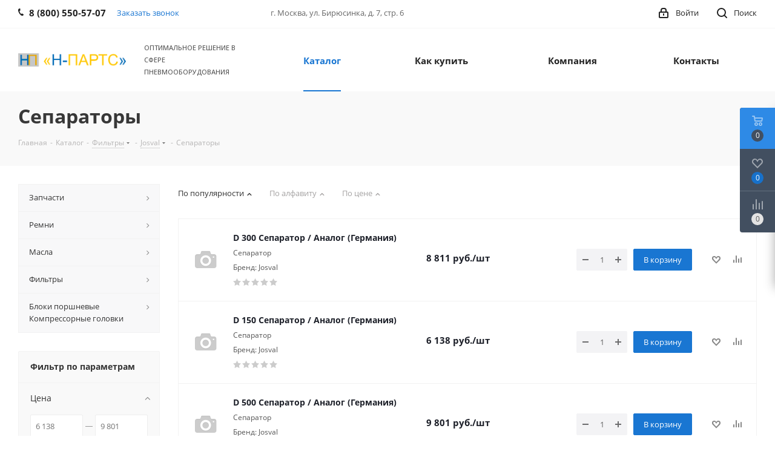

--- FILE ---
content_type: text/html; charset=UTF-8
request_url: http://n-parts.ru/catalog/14338/
body_size: 527076
content:
<!DOCTYPE html>
<html xmlns="http://www.w3.org/1999/xhtml" xml:lang="ru" lang="ru" >
<head>
<!-- Google Tag Manager -->
<script>(function(w,d,s,l,i){w[l]=w[l]||[];w[l].push({'gtm.start':
new Date().getTime(),event:'gtm.js'});var f=d.getElementsByTagName(s)[0],
j=d.createElement(s),dl=l!='dataLayer'?'&l='+l:'';j.async=true;j.src=
'https://www.googletagmanager.com/gtm.js?id='+i+dl;f.parentNode.insertBefore(j,f);
})(window,document,'script','dataLayer','GTM-WDTG7LZ');</script>
<!-- End Google Tag Manager -->
	<title>Сепараторы</title>
	<meta name="viewport" content="initial-scale=1.0, width=device-width" />
	<meta name="HandheldFriendly" content="true" />
	<meta name="yes" content="yes" />
	<meta name="apple-mobile-web-app-status-bar-style" content="black" />
	<meta name="SKYPE_TOOLBAR" content="SKYPE_TOOLBAR_PARSER_COMPATIBLE" />
	<meta http-equiv="Content-Type" content="text/html; charset=UTF-8" />
<meta name="keywords" content="ООО Н-Партс" />
<meta name="description" content="ООО Н-Партс" />
<link href="http://fonts.googleapis.com/css?family=Open+Sans:300italic,400italic,600italic,700italic,800italic,400,300,500,600,700,800&subset=latin,cyrillic-ext"  rel="stylesheet" />
<link href="/bitrix/css/aspro.next/notice.min.css?17441779302906"  rel="stylesheet" />
<link href="/bitrix/js/ui/design-tokens/dist/ui.design-tokens.min.css?174417788023463"  rel="stylesheet" />
<link href="/bitrix/js/ui/fonts/opensans/ui.font.opensans.min.css?17441778782320"  rel="stylesheet" />
<link href="/bitrix/js/main/popup/dist/main.popup.bundle.min.css?175203641628056"  rel="stylesheet" />
<link href="/bitrix/cache/css/s1/aspro_next/page_d9a80afb99aff877e9e740a60061acf9/page_d9a80afb99aff877e9e740a60061acf9_v1.css?176044720310987"  rel="stylesheet" />
<link href="/bitrix/cache/css/s1/aspro_next/template_d5fbb035e0bc7062270e9648346191d0/template_d5fbb035e0bc7062270e9648346191d0_v1.css?17604471741260019"  data-template-style="true" rel="stylesheet" />
<script>if(!window.BX)window.BX={};if(!window.BX.message)window.BX.message=function(mess){if(typeof mess==='object'){for(let i in mess) {BX.message[i]=mess[i];} return true;}};</script>
<script>(window.BX||top.BX).message({"JS_CORE_LOADING":"Загрузка...","JS_CORE_NO_DATA":"- Нет данных -","JS_CORE_WINDOW_CLOSE":"Закрыть","JS_CORE_WINDOW_EXPAND":"Развернуть","JS_CORE_WINDOW_NARROW":"Свернуть в окно","JS_CORE_WINDOW_SAVE":"Сохранить","JS_CORE_WINDOW_CANCEL":"Отменить","JS_CORE_WINDOW_CONTINUE":"Продолжить","JS_CORE_H":"ч","JS_CORE_M":"м","JS_CORE_S":"с","JSADM_AI_HIDE_EXTRA":"Скрыть лишние","JSADM_AI_ALL_NOTIF":"Показать все","JSADM_AUTH_REQ":"Требуется авторизация!","JS_CORE_WINDOW_AUTH":"Войти","JS_CORE_IMAGE_FULL":"Полный размер"});</script>

<script src="/bitrix/js/main/core/core.min.js?1752036450230432"></script>

<script>BX.Runtime.registerExtension({"name":"main.core","namespace":"BX","loaded":true});</script>
<script>BX.setJSList(["\/bitrix\/js\/main\/core\/core_ajax.js","\/bitrix\/js\/main\/core\/core_promise.js","\/bitrix\/js\/main\/polyfill\/promise\/js\/promise.js","\/bitrix\/js\/main\/loadext\/loadext.js","\/bitrix\/js\/main\/loadext\/extension.js","\/bitrix\/js\/main\/polyfill\/promise\/js\/promise.js","\/bitrix\/js\/main\/polyfill\/find\/js\/find.js","\/bitrix\/js\/main\/polyfill\/includes\/js\/includes.js","\/bitrix\/js\/main\/polyfill\/matches\/js\/matches.js","\/bitrix\/js\/ui\/polyfill\/closest\/js\/closest.js","\/bitrix\/js\/main\/polyfill\/fill\/main.polyfill.fill.js","\/bitrix\/js\/main\/polyfill\/find\/js\/find.js","\/bitrix\/js\/main\/polyfill\/matches\/js\/matches.js","\/bitrix\/js\/main\/polyfill\/core\/dist\/polyfill.bundle.js","\/bitrix\/js\/main\/core\/core.js","\/bitrix\/js\/main\/polyfill\/intersectionobserver\/js\/intersectionobserver.js","\/bitrix\/js\/main\/lazyload\/dist\/lazyload.bundle.js","\/bitrix\/js\/main\/polyfill\/core\/dist\/polyfill.bundle.js","\/bitrix\/js\/main\/parambag\/dist\/parambag.bundle.js"]);
</script>
<script>BX.Runtime.registerExtension({"name":"pull.protobuf","namespace":"BX","loaded":true});</script>
<script>BX.Runtime.registerExtension({"name":"rest.client","namespace":"window","loaded":true});</script>
<script>(window.BX||top.BX).message({"pull_server_enabled":"N","pull_config_timestamp":0,"shared_worker_allowed":"Y","pull_guest_mode":"Y","pull_guest_user_id":-2679982,"pull_worker_mtime":1752036436});(window.BX||top.BX).message({"PULL_OLD_REVISION":"Для продолжения корректной работы с сайтом необходимо перезагрузить страницу."});</script>
<script>BX.Runtime.registerExtension({"name":"pull.client","namespace":"BX","loaded":true});</script>
<script>BX.Runtime.registerExtension({"name":"pull","namespace":"window","loaded":true});</script>
<script>BX.Runtime.registerExtension({"name":"ls","namespace":"window","loaded":true});</script>
<script>(window.BX||top.BX).message({"NOTICE_ADDED2CART":"В корзине","NOTICE_CLOSE":"Закрыть","NOTICE_MORE":"и ещё #COUNT# #PRODUCTS#","NOTICE_PRODUCT0":"товаров","NOTICE_PRODUCT1":"товар","NOTICE_PRODUCT2":"товара","NOTICE_ADDED2DELAY":"В отложенных","NOTICE_ADDED2COMPARE":"В сравнении","NOTICE_AUTHORIZED":"Вы успешно авторизовались","NOTICE_REMOVED_FROM_COMPARE":"Удалено из сравнения"});</script>
<script>BX.Runtime.registerExtension({"name":"aspro_notice","namespace":"window","loaded":true});</script>
<script>BX.Runtime.registerExtension({"name":"aspro_phones","namespace":"window","loaded":true});</script>
<script>BX.Runtime.registerExtension({"name":"ui.design-tokens","namespace":"window","loaded":true});</script>
<script>BX.Runtime.registerExtension({"name":"ui.fonts.opensans","namespace":"window","loaded":true});</script>
<script>BX.Runtime.registerExtension({"name":"main.popup","namespace":"BX.Main","loaded":true});</script>
<script>BX.Runtime.registerExtension({"name":"popup","namespace":"window","loaded":true});</script>
<script type="extension/settings" data-extension="currency.currency-core">{"region":"ru"}</script>
<script>BX.Runtime.registerExtension({"name":"currency.currency-core","namespace":"BX.Currency","loaded":true});</script>
<script>BX.Runtime.registerExtension({"name":"currency","namespace":"window","loaded":true});</script>
<script>(window.BX||top.BX).message({"LANGUAGE_ID":"ru","FORMAT_DATE":"DD.MM.YYYY","FORMAT_DATETIME":"DD.MM.YYYY HH:MI:SS","COOKIE_PREFIX":"BITRIX_SM","SERVER_TZ_OFFSET":"10800","UTF_MODE":"Y","SITE_ID":"s1","SITE_DIR":"\/","USER_ID":"","SERVER_TIME":1768993721,"USER_TZ_OFFSET":0,"USER_TZ_AUTO":"Y","bitrix_sessid":"1e265150c62fc71aca712319c6b69aea"});</script>


<script src="/bitrix/js/pull/protobuf/protobuf.min.js?174417788376433"></script>
<script src="/bitrix/js/pull/protobuf/model.min.js?174417788314190"></script>
<script src="/bitrix/js/rest/client/rest.client.min.js?17441778849240"></script>
<script src="/bitrix/js/pull/client/pull.client.min.js?175203643749849"></script>
<script src="/bitrix/js/main/jquery/jquery-2.2.4.min.js?174417788085578"></script>
<script src="/bitrix/js/main/cphttprequest.js?17441778826104"></script>
<script src="/bitrix/js/main/core/core_ls.min.js?17441778802683"></script>
<script src="/bitrix/js/main/ajax.min.js?174417788022194"></script>
<script src="/bitrix/js/aspro.next/notice.min.js?174417788317435"></script>
<script src="/bitrix/js/main/popup/dist/main.popup.bundle.min.js?175203644966962"></script>
<script src="/bitrix/js/currency/currency-core/dist/currency-core.bundle.min.js?17441778844569"></script>
<script src="/bitrix/js/currency/core_currency.min.js?1744177884835"></script>
<script>BX.setJSList(["\/local\/templates\/.default\/components\/bitrix\/catalog\/main\/script.js","\/bitrix\/templates\/aspro_next\/components\/bitrix\/catalog.smart.filter\/main\/script.js","\/bitrix\/templates\/aspro_next\/js\/jquery.history.js","\/bitrix\/templates\/aspro_next\/js\/jquery.actual.min.js","\/bitrix\/templates\/aspro_next\/vendor\/js\/jquery.bxslider.js","\/bitrix\/templates\/aspro_next\/js\/jqModal.js","\/bitrix\/templates\/aspro_next\/vendor\/js\/bootstrap.js","\/bitrix\/templates\/aspro_next\/vendor\/js\/jquery.appear.js","\/bitrix\/templates\/aspro_next\/js\/browser.js","\/bitrix\/templates\/aspro_next\/js\/jquery.fancybox.js","\/bitrix\/templates\/aspro_next\/js\/jquery.flexslider.js","\/bitrix\/templates\/aspro_next\/vendor\/js\/moment.min.js","\/bitrix\/templates\/aspro_next\/vendor\/js\/footable.js","\/bitrix\/templates\/aspro_next\/vendor\/js\/jquery.menu-aim.js","\/bitrix\/templates\/aspro_next\/vendor\/js\/velocity\/velocity.js","\/bitrix\/templates\/aspro_next\/vendor\/js\/velocity\/velocity.ui.js","\/bitrix\/templates\/aspro_next\/js\/jquery.validate.min.js","\/bitrix\/templates\/aspro_next\/js\/jquery.inputmask.bundle.min.js","\/bitrix\/templates\/aspro_next\/js\/jquery.uniform.min.js","\/bitrix\/templates\/aspro_next\/js\/jquery.easing.1.3.js","\/bitrix\/templates\/aspro_next\/js\/equalize.min.js","\/bitrix\/templates\/aspro_next\/js\/jquery.alphanumeric.js","\/bitrix\/templates\/aspro_next\/js\/jquery.cookie.js","\/bitrix\/templates\/aspro_next\/js\/jquery.plugin.min.js","\/bitrix\/templates\/aspro_next\/js\/jquery.countdown.min.js","\/bitrix\/templates\/aspro_next\/js\/jquery.countdown-ru.js","\/bitrix\/templates\/aspro_next\/js\/jquery.ikSelect.js","\/bitrix\/templates\/aspro_next\/js\/jquery.mobile.custom.touch.min.js","\/bitrix\/templates\/aspro_next\/js\/rating_likes.js","\/bitrix\/templates\/aspro_next\/js\/blocks\/blocks.js","\/bitrix\/templates\/aspro_next\/js\/blocks\/controls.js","\/bitrix\/templates\/aspro_next\/js\/video_banner.js","\/bitrix\/templates\/aspro_next\/js\/main.js","\/bitrix\/templates\/aspro_next\/js\/jquery.mCustomScrollbar.min.js","\/bitrix\/templates\/aspro_next\/js\/phones.min.js","\/bitrix\/templates\/aspro_next\/components\/bitrix\/menu\/left_front_catalog\/script.js","\/bitrix\/templates\/aspro_next\/components\/bitrix\/subscribe.form\/main\/script.js","\/bitrix\/components\/bitrix\/search.title\/script.js","\/bitrix\/templates\/aspro_next\/components\/bitrix\/search.title\/fixed\/script.js","\/bitrix\/components\/aspro\/marketing.popup.next\/templates\/.default\/script.js","\/bitrix\/templates\/aspro_next\/js\/custom.js","\/local\/templates\/.default\/components\/bitrix\/catalog.section\/catalog_table\/script.js","\/bitrix\/components\/aspro\/catalog.viewed.next\/templates\/main_horizontal\/script.js"]);</script>
<script>BX.setCSSList(["\/local\/templates\/.default\/components\/bitrix\/catalog\/main\/style.css","\/bitrix\/templates\/aspro_next\/components\/bitrix\/catalog.smart.filter\/main\/style.css","\/bitrix\/templates\/aspro_next\/vendor\/css\/bootstrap.css","\/bitrix\/templates\/aspro_next\/css\/jquery.fancybox.css","\/bitrix\/templates\/aspro_next\/css\/styles.css","\/bitrix\/templates\/aspro_next\/css\/animation\/animation_ext.css","\/bitrix\/templates\/aspro_next\/vendor\/css\/footable.standalone.min.css","\/bitrix\/templates\/aspro_next\/css\/h1-bold.css","\/bitrix\/templates\/aspro_next\/css\/blocks\/blocks.css","\/bitrix\/templates\/aspro_next\/css\/blocks\/flexbox.css","\/bitrix\/templates\/aspro_next\/ajax\/ajax.css","\/bitrix\/templates\/aspro_next\/css\/jquery.mCustomScrollbar.min.css","\/bitrix\/templates\/aspro_next\/css\/phones.min.css","\/bitrix\/components\/aspro\/marketing.popup.next\/templates\/.default\/style.css","\/bitrix\/templates\/aspro_next\/styles.css","\/bitrix\/templates\/aspro_next\/template_styles.css","\/bitrix\/templates\/aspro_next\/css\/media.min.css","\/bitrix\/templates\/aspro_next\/vendor\/fonts\/font-awesome\/css\/font-awesome.min.css","\/bitrix\/templates\/aspro_next\/css\/print.css","\/bitrix\/templates\/aspro_next\/css\/form.css","\/bitrix\/templates\/aspro_next\/themes\/9\/theme.css","\/bitrix\/templates\/aspro_next\/bg_color\/light\/bgcolors.css","\/bitrix\/templates\/aspro_next\/css\/width-3.css","\/bitrix\/templates\/aspro_next\/css\/font-1.css","\/bitrix\/templates\/aspro_next\/css\/custom.css"]);</script>
<script>
					(function () {
						"use strict";

						var counter = function ()
						{
							var cookie = (function (name) {
								var parts = ("; " + document.cookie).split("; " + name + "=");
								if (parts.length == 2) {
									try {return JSON.parse(decodeURIComponent(parts.pop().split(";").shift()));}
									catch (e) {}
								}
							})("BITRIX_CONVERSION_CONTEXT_s1");

							if (cookie && cookie.EXPIRE >= BX.message("SERVER_TIME"))
								return;

							var request = new XMLHttpRequest();
							request.open("POST", "/bitrix/tools/conversion/ajax_counter.php", true);
							request.setRequestHeader("Content-type", "application/x-www-form-urlencoded");
							request.send(
								"SITE_ID="+encodeURIComponent("s1")+
								"&sessid="+encodeURIComponent(BX.bitrix_sessid())+
								"&HTTP_REFERER="+encodeURIComponent(document.referrer)
							);
						};

						if (window.frameRequestStart === true)
							BX.addCustomEvent("onFrameDataReceived", counter);
						else
							BX.ready(counter);
					})();
				</script>
<script>BX.message({'PHONE':'Телефон','FAST_VIEW':'Быстрый просмотр','TABLES_SIZE_TITLE':'Подбор размера','SOCIAL':'Социальные сети','DESCRIPTION':'Описание магазина','ITEMS':'Товары','LOGO':'Логотип','REGISTER_INCLUDE_AREA':'Текст о регистрации','AUTH_INCLUDE_AREA':'Текст об авторизации','FRONT_IMG':'Изображение компании','EMPTY_CART':'пуста','CATALOG_VIEW_MORE':'... Показать все','CATALOG_VIEW_LESS':'... Свернуть','JS_REQUIRED':'Заполните это поле','JS_FORMAT':'Неверный формат','JS_FILE_EXT':'Недопустимое расширение файла','JS_PASSWORD_COPY':'Пароли не совпадают','JS_PASSWORD_LENGTH':'Минимум 6 символов','JS_ERROR':'Неверно заполнено поле','JS_FILE_SIZE':'Максимальный размер 5мб','JS_FILE_BUTTON_NAME':'Выберите файл','JS_FILE_DEFAULT':'Файл не найден','JS_DATE':'Некорректная дата','JS_DATETIME':'Некорректная дата/время','JS_REQUIRED_LICENSES':'Согласитесь с условиями','JS_REQUIRED_OFFER':'Согласитесь с условиями','LICENSE_PROP':'Согласие на обработку персональных данных','LOGIN_LEN':'Введите минимум {0} символа','FANCY_CLOSE':'Закрыть','FANCY_NEXT':'Следующий','FANCY_PREV':'Предыдущий','TOP_AUTH_REGISTER':'Регистрация','CALLBACK':'Заказать звонок','S_CALLBACK':'Заказать звонок','UNTIL_AKC':'До конца акции','TITLE_QUANTITY_BLOCK':'Остаток','TITLE_QUANTITY':'шт.','TOTAL_SUMM_ITEM':'Общая стоимость ','SUBSCRIBE_SUCCESS':'Вы успешно подписались','RECAPTCHA_TEXT':'Подтвердите, что вы не робот','JS_RECAPTCHA_ERROR':'Пройдите проверку','COUNTDOWN_SEC':'сек.','COUNTDOWN_MIN':'мин.','COUNTDOWN_HOUR':'час.','COUNTDOWN_DAY0':'дней','COUNTDOWN_DAY1':'день','COUNTDOWN_DAY2':'дня','COUNTDOWN_WEAK0':'Недель','COUNTDOWN_WEAK1':'Неделя','COUNTDOWN_WEAK2':'Недели','COUNTDOWN_MONTH0':'Месяцев','COUNTDOWN_MONTH1':'Месяц','COUNTDOWN_MONTH2':'Месяца','COUNTDOWN_YEAR0':'Лет','COUNTDOWN_YEAR1':'Год','COUNTDOWN_YEAR2':'Года','CATALOG_PARTIAL_BASKET_PROPERTIES_ERROR':'Заполнены не все свойства у добавляемого товара','CATALOG_EMPTY_BASKET_PROPERTIES_ERROR':'Выберите свойства товара, добавляемые в корзину в параметрах компонента','CATALOG_ELEMENT_NOT_FOUND':'Элемент не найден','ERROR_ADD2BASKET':'Ошибка добавления товара в корзину','CATALOG_SUCCESSFUL_ADD_TO_BASKET':'Успешное добавление товара в корзину','ERROR_BASKET_TITLE':'Ошибка корзины','ERROR_BASKET_PROP_TITLE':'Выберите свойства, добавляемые в корзину','ERROR_BASKET_BUTTON':'Выбрать','BASKET_TOP':'Корзина в шапке','ERROR_ADD_DELAY_ITEM':'Ошибка отложенной корзины','VIEWED_TITLE':'Ранее вы смотрели','VIEWED_BEFORE':'Ранее вы смотрели','BEST_TITLE':'Лучшие предложения','CT_BST_SEARCH_BUTTON':'Поиск','CT_BST_SEARCH2_BUTTON':'Найти','BASKET_PRINT_BUTTON':'Распечатать','BASKET_CLEAR_ALL_BUTTON':'Очистить','BASKET_QUICK_ORDER_BUTTON':'Быстрый заказ','BASKET_CONTINUE_BUTTON':'Продолжить покупки','BASKET_ORDER_BUTTON':'Оформить заказ','SHARE_BUTTON':'Поделиться','BASKET_CHANGE_TITLE':'Ваш заказ','BASKET_CHANGE_LINK':'Изменить','MORE_INFO_SKU':'Подробнее','MORE_BUY_SKU':'Купить','FROM':'от','BEFORE':'до','TITLE_BLOCK_VIEWED_NAME':'Ранее вы смотрели','T_BASKET':'Корзина','FILTER_EXPAND_VALUES':'Показать все','FILTER_HIDE_VALUES':'Свернуть','FULL_ORDER':'Полный заказ','CUSTOM_COLOR_CHOOSE':'Выбрать','CUSTOM_COLOR_CANCEL':'Отмена','S_MOBILE_MENU':'Меню','NEXT_T_MENU_BACK':'Назад','NEXT_T_MENU_CALLBACK':'Обратная связь','NEXT_T_MENU_CONTACTS_TITLE':'Будьте на связи','SEARCH_TITLE':'Поиск','SOCIAL_TITLE':'Оставайтесь на связи','HEADER_SCHEDULE':'Время работы','SEO_TEXT':'SEO описание','COMPANY_IMG':'Картинка компании','COMPANY_TEXT':'Описание компании','CONFIG_SAVE_SUCCESS':'Настройки сохранены','CONFIG_SAVE_FAIL':'Ошибка сохранения настроек','ITEM_ECONOMY':'Экономия','ITEM_ARTICLE':'Артикул: ','JS_FORMAT_ORDER':'имеет неверный формат','JS_BASKET_COUNT_TITLE':'В корзине товаров на SUMM','POPUP_VIDEO':'Видео','POPUP_GIFT_TEXT':'Нашли что-то особенное? Намекните другу о подарке!','ORDER_FIO_LABEL':'Ф.И.О.','ORDER_PHONE_LABEL':'Телефон','ORDER_REGISTER_BUTTON':'Регистрация','FILTER_HELPER_VALUES':' знач.','FILTER_HELPER_TITLE':'Фильтр:'})</script>
<script>var ajaxMessages = {wait:"Загрузка..."}</script>
<link rel="shortcut icon" href="/favicon.ico" type="image/x-icon" />
<link rel="apple-touch-icon" sizes="180x180" href="/include/apple-touch-icon.png" />
<style>html {--border-radius:8px;--theme-base-color:#1976d2;--theme-base-color-hue:210;--theme-base-color-saturation:79%;--theme-base-color-lightness:46%;--theme-base-opacity-color:#1976d21a;--theme-more-color:#1976d2;--theme-more-color-hue:210;--theme-more-color-saturation:79%;--theme-more-color-lightness:46%;--theme-lightness-hover-diff:6%;}</style>
<meta property="ya:interaction" content="XML_FORM" />
<meta property="ya:interaction:url" content="http://n-parts.ru/catalog/14338/?mode=xml" />
<meta property="og:title" content="Сепараторы" />
<meta property="og:type" content="website" />
<meta property="og:image" content="http://n-parts.ru/upload/CNext/895/8958a1da58c6669242300b1ef70e302e.png" />
<link rel="image_src" href="http://n-parts.ru/upload/CNext/895/8958a1da58c6669242300b1ef70e302e.png"  />
<meta property="og:url" content="http://n-parts.ru/catalog/14338/" />
<meta property="og:description" content="ООО Н-Партс" />
<script>BX.bind(window, "load", function(){BX.PULL.start();});</script>



<script  src="/bitrix/cache/js/s1/aspro_next/template_e7b133b601e46aaf42211383c94cd52f/template_e7b133b601e46aaf42211383c94cd52f_v1.js?1760447194761018"></script>
<script  src="/bitrix/cache/js/s1/aspro_next/page_c8451a8fdb3f606dd2210efe63cdc800/page_c8451a8fdb3f606dd2210efe63cdc800_v1.js?176044720343200"></script>
<script  src="/bitrix/cache/js/s1/aspro_next/default_8fca5b5932667a72ab49370d8b73d225/default_8fca5b5932667a72ab49370d8b73d225_v1.js?17604472033362"></script>
<script  src="/bitrix/cache/js/s1/aspro_next/default_f2ad2bd340f7b58629cd267e91a62412/default_f2ad2bd340f7b58629cd267e91a62412_v1.js?17604471742623"></script>

		</head>
<body class="fill_bg_n" id="main">
<!-- Google Tag Manager (noscript) -->
<noscript><iframe src="https://www.googletagmanager.com/ns.html?id=GTM-WDTG7LZ"
height="0" width="0" style="display:none;visibility:hidden"></iframe></noscript>
<!-- End Google Tag Manager (noscript) -->
	<div id="panel"></div>
	
	
				<!--'start_frame_cache_basketitems-component-block'-->												<div id="ajax_basket"></div>
					<!--'end_frame_cache_basketitems-component-block'-->						
		
		<script>
					window.onload=function(){
				window.dataLayer = window.dataLayer || [];
			}
				BX.message({'MIN_ORDER_PRICE_TEXT':'<b>Минимальная сумма заказа #PRICE#<\/b><br/>Пожалуйста, добавьте еще товаров в корзину','LICENSES_TEXT':'Я согласен на <a href=\"/include/licenses_detail.php\" target=\"_blank\">обработку персональных данных<\/a>'});

		var arNextOptions = ({
			"SITE_DIR" : "/",
			"SITE_ID" : "s1",
			"SITE_ADDRESS" : "n-parts.ru",
			"FORM" : ({
				"ASK_FORM_ID" : "ASK",
				"SERVICES_FORM_ID" : "SERVICES",
				"FEEDBACK_FORM_ID" : "FEEDBACK",
				"CALLBACK_FORM_ID" : "CALLBACK",
				"RESUME_FORM_ID" : "RESUME",
				"TOORDER_FORM_ID" : "TOORDER"
			}),
			"PAGES" : ({
				"FRONT_PAGE" : "",
				"BASKET_PAGE" : "",
				"ORDER_PAGE" : "",
				"PERSONAL_PAGE" : "",
				"CATALOG_PAGE" : "1",
				"CATALOG_PAGE_URL" : "/catalog/",
				"BASKET_PAGE_URL" : "/basket/",
				"COMPARE_PAGE_URL" : "/catalog/compare.php",
			}),
			"PRICES" : ({
				"MIN_PRICE" : "",
			}),
			"THEME" : ({
				'THEME_SWITCHER' : 'N',
				'BASE_COLOR' : '9',
				'BASE_COLOR_CUSTOM' : 'de002b',
				'TOP_MENU' : '',
				'TOP_MENU_FIXED' : 'Y',
				'COLORED_LOGO' : 'N',
				'SIDE_MENU' : 'LEFT',
				'SCROLLTOTOP_TYPE' : 'ROUND_COLOR',
				'SCROLLTOTOP_POSITION' : 'PADDING',
				'SCROLLTOTOP_POSITION_RIGHT'  : '',
				'SCROLLTOTOP_POSITION_BOTTOM' : '',
				'USE_LAZY_LOAD' : 'N',
				'CAPTCHA_FORM_TYPE' : '',
				'ONE_CLICK_BUY_CAPTCHA' : 'N',
				'PHONE_MASK' : '+7 (999) 999-99-99',
				'VALIDATE_PHONE_MASK' : '^[+][0-9] [(][0-9]{3}[)] [0-9]{3}[-][0-9]{2}[-][0-9]{2}$',
				'DATE_MASK' : 'd.m.y',
				'DATE_PLACEHOLDER' : 'дд.мм.гггг',
				'VALIDATE_DATE_MASK' : '^[0-9]{1,2}\.[0-9]{1,2}\.[0-9]{4}$',
				'DATETIME_MASK' : 'd.m.y h:s',
				'DATETIME_PLACEHOLDER' : 'дд.мм.гггг чч:мм',
				'VALIDATE_DATETIME_MASK' : '^[0-9]{1,2}\.[0-9]{1,2}\.[0-9]{4} [0-9]{1,2}\:[0-9]{1,2}$',
				'VALIDATE_FILE_EXT' : 'png|jpg|jpeg|gif|doc|docx|xls|xlsx|txt|pdf|odt|rtf',
				'BANNER_WIDTH' : '',
				'BIGBANNER_ANIMATIONTYPE' : 'SLIDE_HORIZONTAL',
				'BIGBANNER_SLIDESSHOWSPEED' : '5000',
				'BIGBANNER_ANIMATIONSPEED' : '600',
				'PARTNERSBANNER_SLIDESSHOWSPEED' : '5000',
				'PARTNERSBANNER_ANIMATIONSPEED' : '600',
				'ORDER_BASKET_VIEW' : 'FLY',
				'SHOW_BASKET_PRINT' : 'Y',
				"SHOW_ONECLICKBUY_ON_BASKET_PAGE" : 'Y',
				'SHOW_LICENCE' : 'Y',				
				'LICENCE_CHECKED' : 'Y',
				'SHOW_OFFER' : 'N',
				'OFFER_CHECKED' : 'N',
				'LOGIN_EQUAL_EMAIL' : 'Y',
				'PERSONAL_ONEFIO' : 'Y',
				'PERSONAL_PAGE_URL' : '/personal/',
				'SHOW_TOTAL_SUMM' : 'N',
				'SHOW_TOTAL_SUMM_TYPE' : 'CHANGE',
				'CHANGE_TITLE_ITEM' : 'N',
				'CHANGE_TITLE_ITEM_DETAIL' : 'N',
				'DISCOUNT_PRICE' : '',
				'STORES' : '',
				'STORES_SOURCE' : 'IBLOCK',
				'TYPE_SKU' : 'TYPE_1',
				'MENU_POSITION' : 'LINE',
				'MENU_TYPE_VIEW' : 'HOVER',
				'DETAIL_PICTURE_MODE' : 'POPUP',
				'PAGE_WIDTH' : '3',
				'PAGE_CONTACTS' : '1',
				'HEADER_TYPE' : '1',
				'REGIONALITY_SEARCH_ROW' : 'N',
				'HEADER_TOP_LINE' : '',
				'HEADER_FIXED' : '2',
				'HEADER_MOBILE' : '1',
				'HEADER_MOBILE_MENU' : '1',
				'HEADER_MOBILE_MENU_SHOW_TYPE' : '',
				'TYPE_SEARCH' : 'fixed',
				'PAGE_TITLE' : '3',
				'INDEX_TYPE' : 'index1',
				'FOOTER_TYPE' : '1',
				'PRINT_BUTTON' : 'N',
				'EXPRESSION_FOR_PRINT_PAGE' : 'Версия для печати',
				'EXPRESSION_FOR_FAST_VIEW' : 'Быстрый просмотр',
				'FILTER_VIEW' : 'VERTICAL',
				'YA_GOALS' : 'Y',
				'YA_COUNTER_ID' : '85950999',
				'USE_FORMS_GOALS' : 'COMMON',
				'USE_SALE_GOALS' : '',
				'USE_DEBUG_GOALS' : 'Y',
				'SHOW_HEADER_GOODS' : 'Y',
				'INSTAGRAMM_INDEX' : 'N',
				'USE_PHONE_AUTH': 'N',
				'MOBILE_CATALOG_LIST_ELEMENTS_COMPACT': 'N',
				'NLO_MENU': 'N',
				'USE_FAST_VIEW_PAGE_DETAIL': 'Y',
			}),
			"PRESETS": [],
			"REGIONALITY":({
				'USE_REGIONALITY' : 'N',
				'REGIONALITY_VIEW' : 'POPUP_REGIONS',
			}),
			"COUNTERS":({
				"YANDEX_COUNTER" : 1,
				"GOOGLE_COUNTER" : 1,
				"YANDEX_ECOMERCE" : "Y",
				"GOOGLE_ECOMERCE" : "Y",
				"GA_VERSION" : "v3",
				"USE_FULLORDER_GOALS" : "Y",
				"TYPE":{
					"ONE_CLICK":"Купить в 1 клик",
					"QUICK_ORDER":"Быстрый заказ",
				},
				"GOOGLE_EVENTS":{
					"ADD2BASKET": "addToCart",
					"REMOVE_BASKET": "removeFromCart",
					"CHECKOUT_ORDER": "checkout",
					"PURCHASE": "gtm.dom",
				}
			}),
			"JS_ITEM_CLICK":({
				"precision" : 6,
				"precisionFactor" : Math.pow(10,6)
			})
		});
		</script>
			
	<div class="wrapper1  header_bgcolored with_left_block  catalog_page basket_fly basket_fill_DARK side_LEFT catalog_icons_N banner_auto with_fast_view mheader-v1 header-v1 regions_N fill_N footer-v1 front-vindex1 mfixed_N mfixed_view_always title-v3 with_phones store_LIST_AMOUNT">
		
		<div class="header_wrap visible-lg visible-md title-v3">
			<header id="header">
				<div class="top-block top-block-v1">
	<div class="maxwidth-theme">		
		<div class="wrapp_block">
			<div class="row">
									<div class="top-block-item col-md-4">
						<div class="phone-block">
															<div class="inline-block">
									
	<div class="phone">
		<i class="svg svg-phone"></i>
		<a class="phone-block__item-link" rel="nofollow" href="tel:88005505707">
			8 (800) 550-57-07		</a>
					<div class="dropdown scrollbar">
				<div class="wrap">
											<div class="phone-block__item">
							<a class="phone-block__item-inner phone-block__item-link" rel="nofollow" href="tel:88005505707">
								<span class="phone-block__item-text">
									8 (800) 550-57-07									
																	</span>

															</a>
						</div>
									</div>
			</div>
			</div>
								</div>
																						<div class="inline-block">
									<span class="callback-block animate-load twosmallfont colored" data-event="jqm" data-param-form_id="CALLBACK" data-name="callback">Заказать звонок</span>
								</div>
													</div>
					</div>
								<div class="top-block-item pull-left visible-lg">
					
		
							<div class="address twosmallfont inline-block">
					г. Москва, ул. Бирюсинка, д. 7, стр. 6				</div>
			
		
					</div>
				<div class="top-block-item pull-right show-fixed top-ctrl">
					<button class="top-btn inline-search-show twosmallfont">
						<i class="svg inline  svg-inline-search" aria-hidden="true" ><svg xmlns="http://www.w3.org/2000/svg" width="17" height="17" viewBox="0 0 17 17">
  <defs>
    <style>
      .sscls-1 {
        fill: #222;
        fill-rule: evenodd;
      }
    </style>
  </defs>
  <path class="sscls-1" d="M7.5,0A7.5,7.5,0,1,1,0,7.5,7.5,7.5,0,0,1,7.5,0Zm0,2A5.5,5.5,0,1,1,2,7.5,5.5,5.5,0,0,1,7.5,2Z"/>
  <path class="sscls-1" d="M13.417,12.035l3.3,3.3a0.978,0.978,0,1,1-1.382,1.382l-3.3-3.3A0.978,0.978,0,0,1,13.417,12.035Z"/>
</svg>
</i>						<span class="dark-color">Поиск</span>
					</button>
				</div>
				<div class="top-block-item pull-right show-fixed top-ctrl">
					<div class="basket_wrap twosmallfont">
																</div>
				</div>
				<div class="top-block-item pull-right show-fixed top-ctrl">
					<div class="personal_wrap">
						<div class="personal top login twosmallfont">
									
		<!--'start_frame_cache_header-auth-block1'-->							<!-- noindex --><a rel="nofollow" title="Мой кабинет" class="personal-link dark-color animate-load" data-event="jqm" data-param-type="auth" data-param-backurl="/catalog/14338/index.php" data-name="auth" href="/personal/"><i class="svg inline  svg-inline-cabinet" aria-hidden="true" title="Мой кабинет"><svg xmlns="http://www.w3.org/2000/svg" width="16" height="17" viewBox="0 0 16 17">
  <defs>
    <style>
      .loccls-1 {
        fill: #222;
        fill-rule: evenodd;
      }
    </style>
  </defs>
  <path class="loccls-1" d="M14,17H2a2,2,0,0,1-2-2V8A2,2,0,0,1,2,6H3V4A4,4,0,0,1,7,0H9a4,4,0,0,1,4,4V6h1a2,2,0,0,1,2,2v7A2,2,0,0,1,14,17ZM11,4A2,2,0,0,0,9,2H7A2,2,0,0,0,5,4V6h6V4Zm3,4H2v7H14V8ZM8,9a1,1,0,0,1,1,1v2a1,1,0,0,1-2,0V10A1,1,0,0,1,8,9Z"/>
</svg>
</i><span class="wrap"><span class="name">Войти</span></span></a><!-- /noindex -->									<!--'end_frame_cache_header-auth-block1'-->							</div>
					</div>
				</div>
							</div>
		</div>
	</div>
</div>
<div class="header-wrapper topmenu-LIGHT">
	<div class="wrapper_inner">
		<div class="logo_and_menu-row">
			<div class="logo-row row">
				<div class="logo-block col-md-2 col-sm-3">
					<div class="logo">
						<a href="/"><img src="/upload/CNext/895/8958a1da58c6669242300b1ef70e302e.png" alt="ООО "Н-ПАРТС" / Интернет-магазин" title="ООО "Н-ПАРТС" / Интернет-магазин" data-src="" /></a>					</div>
				</div>
				<div class="col-md-2 hidden-sm hidden-xs">
					<div class="top-description">
						Оптимальное решение в сфере пневмооборудования					</div>
				</div>
				<div class="col-md-8 menu-row">
					<div class="nav-main-collapse collapse in">
						<div class="menu-only">
							<nav class="mega-menu sliced">
											<div class="table-menu ">
		<table>
			<tr>
									
										<td class="menu-item unvisible dropdown catalog wide_menu  active">
						<div class="wrap">
							<a class="dropdown-toggle" href="/catalog/">
								<div>
																		Каталог									<div class="line-wrapper"><span class="line"></span></div>
								</div>
							</a>
															<span class="tail"></span>
								<div class="dropdown-menu ">
									
										<div class="customScrollbar scrollbar">
											<ul class="menu-wrapper " >
																																																			<li class="dropdown-submenu   has_img parent-items">
																																					<a href="/catalog/6932/" title="Запчасти">
						<div class="menu_img"><img src="/upload/resize_cache/iblock/1b4/60_60_1/1b42b033ce8fb861c3ff872039db93b2.jpg" alt="Запчасти" title="Запчасти" /></div>
					</a>
										<a href="/catalog/6932/" title="Запчасти"><span class="name">Запчасти</span><span class="arrow"><i></i></span></a>
															<ul class="dropdown-menu toggle_menu">
																	<li class="menu-item  dropdown-submenu ">
							<a href="/catalog/6933/" title="Abac"><span class="name">Abac</span></a>
															<ul class="dropdown-menu">
																			<li class="menu-item ">
											<a href="/catalog/6934/" title="Запчасти для поршневых компрессоров abac"><span class="name">Запчасти для поршневых компрессоров abac</span></a>
										</li>
																	</ul>
								
													</li>
																	<li class="menu-item  dropdown-submenu ">
							<a href="/catalog/7203/" title="Aircast"><span class="name">Aircast</span></a>
															<ul class="dropdown-menu">
																			<li class="menu-item ">
											<a href="/catalog/7204/" title="Запчасти для компрессоров поршневых aircast"><span class="name">Запчасти для компрессоров поршневых aircast</span></a>
										</li>
																	</ul>
								
													</li>
																	<li class="menu-item  dropdown-submenu ">
							<a href="/catalog/7384/" title="Elitech"><span class="name">Elitech</span></a>
															<ul class="dropdown-menu">
																			<li class="menu-item ">
											<a href="/catalog/7385/" title="Запчасти для компрессоров поршневых масляных с ременной передачей elitech (сборка белоруссия)"><span class="name">Запчасти для компрессоров поршневых масляных с ременной передачей elitech (сборка белоруссия)</span></a>
										</li>
																	</ul>
								
													</li>
																	<li class="menu-item  dropdown-submenu ">
							<a href="/catalog/7497/" title="FIAC"><span class="name">FIAC</span></a>
															<ul class="dropdown-menu">
																			<li class="menu-item ">
											<a href="/catalog/7498/" title="Запчасти для компрессоров поршневых fiac (сборка белоруссия сб4)"><span class="name">Запчасти для компрессоров поршневых fiac (сборка белоруссия сб4)</span></a>
										</li>
																			<li class="menu-item ">
											<a href="/catalog/7828/" title="Запчасти для компрессоров поршневых fiac (сборка италия)"><span class="name">Запчасти для компрессоров поршневых fiac (сборка италия)</span></a>
										</li>
																	</ul>
								
													</li>
																	<li class="menu-item  dropdown-submenu ">
							<a href="/catalog/7913/" title="Fubag"><span class="name">Fubag</span></a>
															<ul class="dropdown-menu">
																			<li class="menu-item ">
											<a href="/catalog/7914/" title="Запчасти для компрессоров поршневых fubag"><span class="name">Запчасти для компрессоров поршневых fubag</span></a>
										</li>
																	</ul>
								
													</li>
																	<li class="menu-item  dropdown-submenu ">
							<a href="/catalog/7992/" title="Garage"><span class="name">Garage</span></a>
															<ul class="dropdown-menu">
																			<li class="menu-item ">
											<a href="/catalog/7993/" title="Запчасти для компрессоров поршневых безмасляных garage с прямой передачей"><span class="name">Запчасти для компрессоров поршневых безмасляных garage с прямой передачей</span></a>
										</li>
																			<li class="menu-item ">
											<a href="/catalog/7996/" title="Запчасти для компрессоров поршневых масляных garage с прямой передачей"><span class="name">Запчасти для компрессоров поршневых масляных garage с прямой передачей</span></a>
										</li>
																			<li class="menu-item ">
											<a href="/catalog/8015/" title="Запчасти для компрессоров поршневых масляных garage с ременной передачей"><span class="name">Запчасти для компрессоров поршневых масляных garage с ременной передачей</span></a>
										</li>
																	</ul>
								
													</li>
																	<li class="menu-item  dropdown-submenu ">
							<a href="/catalog/8022/" title="Patriot Remeza"><span class="name">Patriot Remeza</span></a>
															<ul class="dropdown-menu">
																			<li class="menu-item ">
											<a href="/catalog/8023/" title="Запчасти для компрессоров поршневых масляных с ременной передачей patriot remeza"><span class="name">Запчасти для компрессоров поршневых масляных с ременной передачей patriot remeza</span></a>
										</li>
																	</ul>
								
													</li>
																	<li class="menu-item  dropdown-submenu ">
							<a href="/catalog/8084/" title="Remeza"><span class="name">Remeza</span></a>
															<ul class="dropdown-menu">
																			<li class="menu-item ">
											<a href="/catalog/8085/" title="Запчасти для компрессоров винтовых remeza (ремеза)"><span class="name">Запчасти для компрессоров винтовых remeza (ремеза)</span></a>
										</li>
																			<li class="menu-item ">
											<a href="/catalog/8212/" title="Запчасти для компрессоров поршневых remeza (ремеза)"><span class="name">Запчасти для компрессоров поршневых remeza (ремеза)</span></a>
										</li>
																	</ul>
								
													</li>
																	<li class="menu-item  dropdown-submenu ">
							<a href="/catalog/10617/" title="Бежецкие компрессора"><span class="name">Бежецкие компрессора</span></a>
															<ul class="dropdown-menu">
																			<li class="menu-item ">
											<a href="/catalog/10618/" title="Запчасти для компрессоров поршневых с ременной передачей бежецкого завода (асо)"><span class="name">Запчасти для компрессоров поршневых с ременной передачей бежецкого завода (асо)</span></a>
										</li>
																	</ul>
								
													</li>
																	<li class="menu-item  dropdown-submenu ">
							<a href="/catalog/13866/" title="Kraftmann"><span class="name">Kraftmann</span></a>
															<ul class="dropdown-menu">
																			<li class="menu-item ">
											<a href="/catalog/13867/" title="Запчасти для винтовых компрессоров Крафтманн (Kraftmann)"><span class="name">Запчасти для винтовых компрессоров Крафтманн (Kraftmann)</span></a>
										</li>
																	</ul>
								
													</li>
														</ul>
																																														</li>
																																																			<li class="dropdown-submenu   has_img parent-items">
																																					<a href="/catalog/8701/" title="Ремни">
						<div class="menu_img"><img src="/upload/resize_cache/iblock/8e1/60_60_1/8e15c8def830cc294adae9fd55d5fac7.jpg" alt="Ремни" title="Ремни" /></div>
					</a>
										<a href="/catalog/8701/" title="Ремни"><span class="name">Ремни</span><span class="arrow"><i></i></span></a>
															<ul class="dropdown-menu toggle_menu">
																	<li class="menu-item  dropdown-submenu ">
							<a href="/catalog/8707/" title="ABAC"><span class="name">ABAC</span></a>
															<ul class="dropdown-menu">
																			<li class="menu-item ">
											<a href="/catalog/13875/" title="Поршневой компрессор"><span class="name">Поршневой компрессор</span></a>
										</li>
																			<li class="menu-item ">
											<a href="/catalog/13876/" title="Винтовой компрессор"><span class="name">Винтовой компрессор</span></a>
										</li>
																	</ul>
								
													</li>
																	<li class="menu-item  dropdown-submenu ">
							<a href="/catalog/13855/" title="Remeza"><span class="name">Remeza</span></a>
															<ul class="dropdown-menu">
																			<li class="menu-item ">
											<a href="/catalog/13856/" title="Поршневой компрессор"><span class="name">Поршневой компрессор</span></a>
										</li>
																			<li class="menu-item ">
											<a href="/catalog/13857/" title="Винтовой компрессор"><span class="name">Винтовой компрессор</span></a>
										</li>
																	</ul>
								
													</li>
																	<li class="menu-item  dropdown-submenu ">
							<a href="/catalog/13871/" title="ALUP"><span class="name">ALUP</span></a>
															<ul class="dropdown-menu">
																			<li class="menu-item ">
											<a href="/catalog/13872/" title="Винтовой компрессор"><span class="name">Винтовой компрессор</span></a>
										</li>
																	</ul>
								
													</li>
																	<li class="menu-item  dropdown-submenu ">
							<a href="/catalog/13873/" title="BALMA"><span class="name">BALMA</span></a>
															<ul class="dropdown-menu">
																			<li class="menu-item ">
											<a href="/catalog/13874/" title="Винтовой компрессор"><span class="name">Винтовой компрессор</span></a>
										</li>
																	</ul>
								
													</li>
																	<li class="menu-item  dropdown-submenu ">
							<a href="/catalog/13877/" title="BERG"><span class="name">BERG</span></a>
															<ul class="dropdown-menu">
																			<li class="menu-item ">
											<a href="/catalog/13878/" title="Винтовой компрессор"><span class="name">Винтовой компрессор</span></a>
										</li>
																	</ul>
								
													</li>
																	<li class="menu-item  dropdown-submenu ">
							<a href="/catalog/13879/" title="COMARO"><span class="name">COMARO</span></a>
															<ul class="dropdown-menu">
																			<li class="menu-item ">
											<a href="/catalog/13880/" title="Винтовой компрессор"><span class="name">Винтовой компрессор</span></a>
										</li>
																	</ul>
								
													</li>
																	<li class="menu-item  dropdown-submenu ">
							<a href="/catalog/13881/" title="CompAir"><span class="name">CompAir</span></a>
															<ul class="dropdown-menu">
																			<li class="menu-item ">
											<a href="/catalog/13882/" title="Винтовой компрессор"><span class="name">Винтовой компрессор</span></a>
										</li>
																	</ul>
								
													</li>
																	<li class="menu-item  dropdown-submenu ">
							<a href="/catalog/13883/" title="Comprag"><span class="name">Comprag</span></a>
															<ul class="dropdown-menu">
																			<li class="menu-item ">
											<a href="/catalog/13884/" title="Винтовой компрессор"><span class="name">Винтовой компрессор</span></a>
										</li>
																	</ul>
								
													</li>
																	<li class="menu-item  dropdown-submenu ">
							<a href="/catalog/13885/" title="Dalgakiran"><span class="name">Dalgakiran</span></a>
															<ul class="dropdown-menu">
																			<li class="menu-item ">
											<a href="/catalog/13886/" title="Винтовой компрессор"><span class="name">Винтовой компрессор</span></a>
										</li>
																	</ul>
								
													</li>
																	<li class="menu-item  dropdown-submenu ">
							<a href="/catalog/13887/" title="EKOMAK"><span class="name">EKOMAK</span></a>
															<ul class="dropdown-menu">
																			<li class="menu-item ">
											<a href="/catalog/13888/" title="Винтовой компрессор"><span class="name">Винтовой компрессор</span></a>
										</li>
																	</ul>
								
													</li>
																	<li class="menu-item collapsed dropdown-submenu ">
							<a href="/catalog/13889/" title="FIAC"><span class="name">FIAC</span></a>
															<ul class="dropdown-menu">
																			<li class="menu-item ">
											<a href="/catalog/13890/" title="Винтовой компрессор"><span class="name">Винтовой компрессор</span></a>
										</li>
																	</ul>
								
													</li>
																	<li class="menu-item collapsed  ">
							<a href="/catalog/13891/" title="FINI"><span class="name">FINI</span></a>
													</li>
																	<li class="menu-item collapsed dropdown-submenu ">
							<a href="/catalog/13892/" title="Hertz"><span class="name">Hertz</span></a>
															<ul class="dropdown-menu">
																			<li class="menu-item ">
											<a href="/catalog/13893/" title="Винтовой компрессор"><span class="name">Винтовой компрессор</span></a>
										</li>
																	</ul>
								
													</li>
																	<li class="menu-item collapsed dropdown-submenu ">
							<a href="/catalog/13894/" title="Kraftmann"><span class="name">Kraftmann</span></a>
															<ul class="dropdown-menu">
																			<li class="menu-item ">
											<a href="/catalog/13895/" title="Винтовой компрессор"><span class="name">Винтовой компрессор</span></a>
										</li>
																	</ul>
								
													</li>
																	<li class="menu-item collapsed dropdown-submenu ">
							<a href="/catalog/13896/" title="Zammer"><span class="name">Zammer</span></a>
															<ul class="dropdown-menu">
																			<li class="menu-item ">
											<a href="/catalog/13897/" title="Винтовой компрессор"><span class="name">Винтовой компрессор</span></a>
										</li>
																	</ul>
								
													</li>
																	<li class="menu-item collapsed dropdown-submenu ">
							<a href="/catalog/13898/" title="ЧКЗ"><span class="name">ЧКЗ</span></a>
															<ul class="dropdown-menu">
																			<li class="menu-item ">
											<a href="/catalog/13899/" title="Винтовой компрессор"><span class="name">Винтовой компрессор</span></a>
										</li>
																	</ul>
								
													</li>
																	<li class="menu-item collapsed dropdown-submenu ">
							<a href="/catalog/13900/" title="Уралкомпрессормаш"><span class="name">Уралкомпрессормаш</span></a>
															<ul class="dropdown-menu">
																			<li class="menu-item ">
											<a href="/catalog/13901/" title="Винтовой компрессор"><span class="name">Винтовой компрессор</span></a>
										</li>
																	</ul>
								
													</li>
																<li><span class="colored more_items with_dropdown">Ещё</span></li>
									</ul>
																																														</li>
																																																			<li class="dropdown-submenu   has_img parent-items">
																																					<a href="/catalog/8712/" title="Масла">
						<div class="menu_img"><img src="/upload/resize_cache/iblock/bb3/60_60_1/bb3235f231226c1a0f391b9202312379.jpg" alt="Масла" title="Масла" /></div>
					</a>
										<a href="/catalog/8712/" title="Масла"><span class="name">Масла</span><span class="arrow"><i></i></span></a>
															<ul class="dropdown-menu toggle_menu">
																	<li class="menu-item  dropdown-submenu ">
							<a href="/catalog/8713/" title="Shell"><span class="name">Shell</span></a>
															<ul class="dropdown-menu">
																			<li class="menu-item ">
											<a href="/catalog/8714/" title="Компрессорное масло"><span class="name">Компрессорное масло</span></a>
										</li>
																			<li class="menu-item ">
											<a href="/catalog/8715/" title="Вакуумное масло"><span class="name">Вакуумное масло</span></a>
										</li>
																	</ul>
								
													</li>
																	<li class="menu-item  dropdown-submenu ">
							<a href="/catalog/13858/" title="Mobil"><span class="name">Mobil</span></a>
															<ul class="dropdown-menu">
																			<li class="menu-item ">
											<a href="/catalog/13859/" title="Компрессорное масло"><span class="name">Компрессорное масло</span></a>
										</li>
																	</ul>
								
													</li>
																	<li class="menu-item  dropdown-submenu ">
							<a href="/catalog/13860/" title="ROSNEFT"><span class="name">ROSNEFT</span></a>
															<ul class="dropdown-menu">
																			<li class="menu-item ">
											<a href="/catalog/13861/" title="Компрессорное масло"><span class="name">Компрессорное масло</span></a>
										</li>
																	</ul>
								
													</li>
																	<li class="menu-item  dropdown-submenu ">
							<a href="/catalog/13946/" title="Mannol"><span class="name">Mannol</span></a>
															<ul class="dropdown-menu">
																			<li class="menu-item ">
											<a href="/catalog/13947/" title="Компрессорное масло"><span class="name">Компрессорное масло</span></a>
										</li>
																	</ul>
								
													</li>
																	<li class="menu-item  dropdown-submenu ">
							<a href="/catalog/13948/" title="КС19"><span class="name">КС19</span></a>
															<ul class="dropdown-menu">
																			<li class="menu-item ">
											<a href="/catalog/13949/" title="Компрессорное масло"><span class="name">Компрессорное масло</span></a>
										</li>
																	</ul>
								
													</li>
																	<li class="menu-item  dropdown-submenu ">
							<a href="/catalog/13950/" title="Lukoil"><span class="name">Lukoil</span></a>
															<ul class="dropdown-menu">
																			<li class="menu-item ">
											<a href="/catalog/13951/" title="Компрессорное масло"><span class="name">Компрессорное масло</span></a>
										</li>
																	</ul>
								
													</li>
																	<li class="menu-item  dropdown-submenu ">
							<a href="/catalog/14150/" title="Remeza"><span class="name">Remeza</span></a>
															<ul class="dropdown-menu">
																			<li class="menu-item ">
											<a href="/catalog/14151/" title="Компрессорное масло"><span class="name">Компрессорное масло</span></a>
										</li>
																	</ul>
								
													</li>
																	<li class="menu-item  dropdown-submenu ">
							<a href="/catalog/14152/" title="Sumake"><span class="name">Sumake</span></a>
															<ul class="dropdown-menu">
																			<li class="menu-item ">
											<a href="/catalog/14153/" title="Масло для пневмоинструмента"><span class="name">Масло для пневмоинструмента</span></a>
										</li>
																	</ul>
								
													</li>
																	<li class="menu-item  dropdown-submenu ">
							<a href="/catalog/14424/" title="Total"><span class="name">Total</span></a>
															<ul class="dropdown-menu">
																			<li class="menu-item ">
											<a href="/catalog/14425/" title="Компрессорное масло"><span class="name">Компрессорное масло</span></a>
										</li>
																	</ul>
								
													</li>
														</ul>
																																														</li>
																																																			<li class="dropdown-submenu   has_img parent-items">
																																					<a href="/catalog/10879/" title="Фильтры">
						<div class="menu_img"><img src="/upload/resize_cache/iblock/173/60_60_1/173a13c69036fe137e0de3face03d412.jpg" alt="Фильтры" title="Фильтры" /></div>
					</a>
										<a href="/catalog/10879/" title="Фильтры"><span class="name">Фильтры</span><span class="arrow"><i></i></span></a>
															<ul class="dropdown-menu toggle_menu">
																	<li class="menu-item  dropdown-submenu ">
							<a href="/catalog/10979/" title="Adicomp"><span class="name">Adicomp</span></a>
															<ul class="dropdown-menu">
																			<li class="menu-item ">
											<a href="/catalog/14230/" title="Сепараторы"><span class="name">Сепараторы</span></a>
										</li>
																			<li class="menu-item ">
											<a href="/catalog/14231/" title="Масляные фильтры"><span class="name">Масляные фильтры</span></a>
										</li>
																			<li class="menu-item ">
											<a href="/catalog/14232/" title="Воздушные фильтры"><span class="name">Воздушные фильтры</span></a>
										</li>
																			<li class="menu-item ">
											<a href="/catalog/14233/" title="Корпус+Воздушный фильтр"><span class="name">Корпус+Воздушный фильтр</span></a>
										</li>
																	</ul>
								
													</li>
																	<li class="menu-item  dropdown-submenu ">
							<a href="/catalog/10984/" title="Aerzen"><span class="name">Aerzen</span></a>
															<ul class="dropdown-menu">
																			<li class="menu-item ">
											<a href="/catalog/14234/" title="Воздушные фильтры"><span class="name">Воздушные фильтры</span></a>
										</li>
																	</ul>
								
													</li>
																	<li class="menu-item  dropdown-submenu ">
							<a href="/catalog/10985/" title="Aias"><span class="name">Aias</span></a>
															<ul class="dropdown-menu">
																			<li class="menu-item ">
											<a href="/catalog/14235/" title="Воздушные фильтры"><span class="name">Воздушные фильтры</span></a>
										</li>
																			<li class="menu-item ">
											<a href="/catalog/14236/" title="Корпус+Воздушный фильтр"><span class="name">Корпус+Воздушный фильтр</span></a>
										</li>
																	</ul>
								
													</li>
																	<li class="menu-item  dropdown-submenu ">
							<a href="/catalog/10986/" title="Airblok"><span class="name">Airblok</span></a>
															<ul class="dropdown-menu">
																			<li class="menu-item ">
											<a href="/catalog/14239/" title="Сепараторы"><span class="name">Сепараторы</span></a>
										</li>
																	</ul>
								
													</li>
																	<li class="menu-item  dropdown-submenu ">
							<a href="/catalog/10987/" title="Airmac"><span class="name">Airmac</span></a>
															<ul class="dropdown-menu">
																			<li class="menu-item ">
											<a href="/catalog/13962/" title="Сепараторы (Аналог: Италия/Германия)"><span class="name">Сепараторы (Аналог: Италия/Германия)</span></a>
										</li>
																			<li class="menu-item ">
											<a href="/catalog/13963/" title="Воздушные фильтры (Аналог: Италия/Германия)"><span class="name">Воздушные фильтры (Аналог: Италия/Германия)</span></a>
										</li>
																			<li class="menu-item ">
											<a href="/catalog/14240/" title="Сепараторы"><span class="name">Сепараторы</span></a>
										</li>
																			<li class="menu-item ">
											<a href="/catalog/14241/" title="Воздушные фильтры"><span class="name">Воздушные фильтры</span></a>
										</li>
																	</ul>
								
													</li>
																	<li class="menu-item  dropdown-submenu ">
							<a href="/catalog/10988/" title="Alup"><span class="name">Alup</span></a>
															<ul class="dropdown-menu">
																			<li class="menu-item ">
											<a href="/catalog/14242/" title="Сепараторы"><span class="name">Сепараторы</span></a>
										</li>
																			<li class="menu-item ">
											<a href="/catalog/14243/" title="Воздушные фильтры"><span class="name">Воздушные фильтры</span></a>
										</li>
																			<li class="menu-item ">
											<a href="/catalog/14244/" title="Масляные фильтры"><span class="name">Масляные фильтры</span></a>
										</li>
																	</ul>
								
													</li>
																	<li class="menu-item  dropdown-submenu ">
							<a href="/catalog/10989/" title="Axeco"><span class="name">Axeco</span></a>
															<ul class="dropdown-menu">
																			<li class="menu-item ">
											<a href="/catalog/14245/" title="Сепараторы"><span class="name">Сепараторы</span></a>
										</li>
																			<li class="menu-item ">
											<a href="/catalog/14246/" title="Воздушные фильтры"><span class="name">Воздушные фильтры</span></a>
										</li>
																	</ul>
								
													</li>
																	<li class="menu-item  dropdown-submenu ">
							<a href="/catalog/10990/" title="Baldwin"><span class="name">Baldwin</span></a>
															<ul class="dropdown-menu">
																			<li class="menu-item ">
											<a href="/catalog/11092/" title="Сепараторы"><span class="name">Сепараторы</span></a>
										</li>
																			<li class="menu-item ">
											<a href="/catalog/13969/" title="Масляные фильтры"><span class="name">Масляные фильтры</span></a>
										</li>
																	</ul>
								
													</li>
																	<li class="menu-item  dropdown-submenu ">
							<a href="/catalog/10991/" title="Balke Durr"><span class="name">Balke Durr</span></a>
															<ul class="dropdown-menu">
																			<li class="menu-item ">
											<a href="/catalog/14247/" title="Сепараторы"><span class="name">Сепараторы</span></a>
										</li>
																	</ul>
								
													</li>
																	<li class="menu-item  dropdown-submenu ">
							<a href="/catalog/10992/" title="Balma"><span class="name">Balma</span></a>
															<ul class="dropdown-menu">
																			<li class="menu-item ">
											<a href="/catalog/14248/" title="Воздушные фильтры"><span class="name">Воздушные фильтры</span></a>
										</li>
																			<li class="menu-item ">
											<a href="/catalog/14408/" title="Сепараторы"><span class="name">Сепараторы</span></a>
										</li>
																			<li class="menu-item ">
											<a href="/catalog/14409/" title="Масляные фильтры"><span class="name">Масляные фильтры</span></a>
										</li>
																	</ul>
								
													</li>
																	<li class="menu-item collapsed dropdown-submenu ">
							<a href="/catalog/10993/" title="Ecoair"><span class="name">Ecoair</span></a>
															<ul class="dropdown-menu">
																			<li class="menu-item ">
											<a href="/catalog/14249/" title="Сепараторы"><span class="name">Сепараторы</span></a>
										</li>
																			<li class="menu-item ">
											<a href="/catalog/14250/" title="Воздушные фильтры"><span class="name">Воздушные фильтры</span></a>
										</li>
																			<li class="menu-item ">
											<a href="/catalog/14309/" title="Масляные фильтры"><span class="name">Масляные фильтры</span></a>
										</li>
																	</ul>
								
													</li>
																	<li class="menu-item collapsed dropdown-submenu ">
							<a href="/catalog/10994/" title="Becker"><span class="name">Becker</span></a>
															<ul class="dropdown-menu">
																			<li class="menu-item ">
											<a href="/catalog/14251/" title="Сепараторы"><span class="name">Сепараторы</span></a>
										</li>
																			<li class="menu-item ">
											<a href="/catalog/14252/" title="Воздушные фильтры"><span class="name">Воздушные фильтры</span></a>
										</li>
																			<li class="menu-item ">
											<a href="/catalog/14253/" title="Корпус+Воздушный фильтр"><span class="name">Корпус+Воздушный фильтр</span></a>
										</li>
																	</ul>
								
													</li>
																	<li class="menu-item collapsed dropdown-submenu ">
							<a href="/catalog/10995/" title="Fini"><span class="name">Fini</span></a>
															<ul class="dropdown-menu">
																			<li class="menu-item ">
											<a href="/catalog/14254/" title="Воздушные фильтры"><span class="name">Воздушные фильтры</span></a>
										</li>
																			<li class="menu-item ">
											<a href="/catalog/14261/" title="Сепараторы"><span class="name">Сепараторы</span></a>
										</li>
																			<li class="menu-item ">
											<a href="/catalog/14262/" title="Масляные фильтры"><span class="name">Масляные фильтры</span></a>
										</li>
																	</ul>
								
													</li>
																	<li class="menu-item collapsed dropdown-submenu ">
							<a href="/catalog/10996/" title="Boge"><span class="name">Boge</span></a>
															<ul class="dropdown-menu">
																			<li class="menu-item ">
											<a href="/catalog/14255/" title="Воздушные фильтры"><span class="name">Воздушные фильтры</span></a>
										</li>
																			<li class="menu-item ">
											<a href="/catalog/14256/" title="Масляные фильтры"><span class="name">Масляные фильтры</span></a>
										</li>
																			<li class="menu-item ">
											<a href="/catalog/14257/" title="Сепараторы"><span class="name">Сепараторы</span></a>
										</li>
																	</ul>
								
													</li>
																	<li class="menu-item collapsed dropdown-submenu ">
							<a href="/catalog/10997/" title="Belair"><span class="name">Belair</span></a>
															<ul class="dropdown-menu">
																			<li class="menu-item ">
											<a href="/catalog/14258/" title="Сепараторы"><span class="name">Сепараторы</span></a>
										</li>
																			<li class="menu-item ">
											<a href="/catalog/14259/" title="Воздушные фильтры"><span class="name">Воздушные фильтры</span></a>
										</li>
																			<li class="menu-item ">
											<a href="/catalog/14260/" title="Масляные фильтры"><span class="name">Масляные фильтры</span></a>
										</li>
																	</ul>
								
													</li>
																	<li class="menu-item collapsed dropdown-submenu ">
							<a href="/catalog/10998/" title="Flottmann"><span class="name">Flottmann</span></a>
															<ul class="dropdown-menu">
																			<li class="menu-item ">
											<a href="/catalog/14263/" title="Сепараторы"><span class="name">Сепараторы</span></a>
										</li>
																			<li class="menu-item ">
											<a href="/catalog/14305/" title="Воздушные фильтры"><span class="name">Воздушные фильтры</span></a>
										</li>
																	</ul>
								
													</li>
																	<li class="menu-item collapsed dropdown-submenu ">
							<a href="/catalog/10999/" title="Betico"><span class="name">Betico</span></a>
															<ul class="dropdown-menu">
																			<li class="menu-item ">
											<a href="/catalog/14264/" title="Сепараторы"><span class="name">Сепараторы</span></a>
										</li>
																			<li class="menu-item ">
											<a href="/catalog/14265/" title="Воздушные фильтры"><span class="name">Воздушные фильтры</span></a>
										</li>
																			<li class="menu-item ">
											<a href="/catalog/14266/" title="Масляные фильтры"><span class="name">Масляные фильтры</span></a>
										</li>
																	</ul>
								
													</li>
																	<li class="menu-item collapsed dropdown-submenu ">
							<a href="/catalog/11000/" title="Bgs"><span class="name">Bgs</span></a>
															<ul class="dropdown-menu">
																			<li class="menu-item ">
											<a href="/catalog/14267/" title="Сепараторы"><span class="name">Сепараторы</span></a>
										</li>
																	</ul>
								
													</li>
																	<li class="menu-item collapsed dropdown-submenu ">
							<a href="/catalog/11001/" title="Blitz Schneider"><span class="name">Blitz Schneider</span></a>
															<ul class="dropdown-menu">
																			<li class="menu-item ">
											<a href="/catalog/14268/" title="Воздушные фильтры"><span class="name">Воздушные фильтры</span></a>
										</li>
																			<li class="menu-item ">
											<a href="/catalog/14269/" title="Масляные фильтры"><span class="name">Масляные фильтры</span></a>
										</li>
																			<li class="menu-item ">
											<a href="/catalog/14270/" title="Сепараторы"><span class="name">Сепараторы</span></a>
										</li>
																	</ul>
								
													</li>
																	<li class="menu-item collapsed dropdown-submenu ">
							<a href="/catalog/11002/" title="Bottarini"><span class="name">Bottarini</span></a>
															<ul class="dropdown-menu">
																			<li class="menu-item ">
											<a href="/catalog/14271/" title="Воздушные фильтры"><span class="name">Воздушные фильтры</span></a>
										</li>
																			<li class="menu-item ">
											<a href="/catalog/14272/" title="Масляные фильтры"><span class="name">Масляные фильтры</span></a>
										</li>
																			<li class="menu-item ">
											<a href="/catalog/14273/" title="Сепараторы"><span class="name">Сепараторы</span></a>
										</li>
																	</ul>
								
													</li>
																	<li class="menu-item collapsed dropdown-submenu ">
							<a href="/catalog/11003/" title="Busch"><span class="name">Busch</span></a>
															<ul class="dropdown-menu">
																			<li class="menu-item ">
											<a href="/catalog/14274/" title="Корпус+Воздушный фильтр"><span class="name">Корпус+Воздушный фильтр</span></a>
										</li>
																			<li class="menu-item ">
											<a href="/catalog/14275/" title="Масляные фильтры"><span class="name">Масляные фильтры</span></a>
										</li>
																			<li class="menu-item ">
											<a href="/catalog/14276/" title="Воздушные фильтры"><span class="name">Воздушные фильтры</span></a>
										</li>
																			<li class="menu-item ">
											<a href="/catalog/14277/" title="Сепараторы"><span class="name">Сепараторы</span></a>
										</li>
																	</ul>
								
													</li>
																	<li class="menu-item collapsed dropdown-submenu ">
							<a href="/catalog/11004/" title="Cap"><span class="name">Cap</span></a>
															<ul class="dropdown-menu">
																			<li class="menu-item ">
											<a href="/catalog/14278/" title="Сепараторы"><span class="name">Сепараторы</span></a>
										</li>
																	</ul>
								
													</li>
																	<li class="menu-item collapsed dropdown-submenu ">
							<a href="/catalog/11005/" title="Woodgate"><span class="name">Woodgate</span></a>
															<ul class="dropdown-menu">
																			<li class="menu-item ">
											<a href="/catalog/11126/" title="Сепараторы"><span class="name">Сепараторы</span></a>
										</li>
																	</ul>
								
													</li>
																	<li class="menu-item collapsed dropdown-submenu ">
							<a href="/catalog/11006/" title="Champion"><span class="name">Champion</span></a>
															<ul class="dropdown-menu">
																			<li class="menu-item ">
											<a href="/catalog/14279/" title="Сепараторы"><span class="name">Сепараторы</span></a>
										</li>
																	</ul>
								
													</li>
																	<li class="menu-item collapsed dropdown-submenu ">
							<a href="/catalog/11007/" title="Consolidated P."><span class="name">Consolidated P.</span></a>
															<ul class="dropdown-menu">
																			<li class="menu-item ">
											<a href="/catalog/14280/" title="Сепараторы"><span class="name">Сепараторы</span></a>
										</li>
																	</ul>
								
													</li>
																	<li class="menu-item collapsed dropdown-submenu ">
							<a href="/catalog/11008/" title="Chinook"><span class="name">Chinook</span></a>
															<ul class="dropdown-menu">
																			<li class="menu-item ">
											<a href="/catalog/14281/" title="Масляные фильтры"><span class="name">Масляные фильтры</span></a>
										</li>
																			<li class="menu-item ">
											<a href="/catalog/14282/" title="Сепараторы"><span class="name">Сепараторы</span></a>
										</li>
																			<li class="menu-item ">
											<a href="/catalog/14283/" title="Воздушные фильтры"><span class="name">Воздушные фильтры</span></a>
										</li>
																	</ul>
								
													</li>
																	<li class="menu-item collapsed dropdown-submenu ">
							<a href="/catalog/11009/" title="Cmc"><span class="name">Cmc</span></a>
															<ul class="dropdown-menu">
																			<li class="menu-item ">
											<a href="/catalog/14284/" title="Сепараторы"><span class="name">Сепараторы</span></a>
										</li>
																	</ul>
								
													</li>
																	<li class="menu-item collapsed dropdown-submenu ">
							<a href="/catalog/11010/" title="Hydrovane"><span class="name">Hydrovane</span></a>
															<ul class="dropdown-menu">
																			<li class="menu-item ">
											<a href="/catalog/14285/" title="Воздушные фильтры"><span class="name">Воздушные фильтры</span></a>
										</li>
																			<li class="menu-item ">
											<a href="/catalog/14333/" title="Сепараторы"><span class="name">Сепараторы</span></a>
										</li>
																	</ul>
								
													</li>
																	<li class="menu-item collapsed dropdown-submenu ">
							<a href="/catalog/11011/" title="Compair"><span class="name">Compair</span></a>
															<ul class="dropdown-menu">
																			<li class="menu-item ">
											<a href="/catalog/14286/" title="Воздушные фильтры"><span class="name">Воздушные фильтры</span></a>
										</li>
																			<li class="menu-item ">
											<a href="/catalog/14288/" title="Сепараторы"><span class="name">Сепараторы</span></a>
										</li>
																			<li class="menu-item ">
											<a href="/catalog/14289/" title="Масляные фильтры"><span class="name">Масляные фильтры</span></a>
										</li>
																	</ul>
								
													</li>
																	<li class="menu-item collapsed dropdown-submenu ">
							<a href="/catalog/11012/" title="Demag"><span class="name">Demag</span></a>
															<ul class="dropdown-menu">
																			<li class="menu-item ">
											<a href="/catalog/14287/" title="Воздушные фильтры"><span class="name">Воздушные фильтры</span></a>
										</li>
																			<li class="menu-item ">
											<a href="/catalog/14299/" title="Сепараторы"><span class="name">Сепараторы</span></a>
										</li>
																			<li class="menu-item ">
											<a href="/catalog/14300/" title="Масляные фильтры"><span class="name">Масляные фильтры</span></a>
										</li>
																	</ul>
								
													</li>
																	<li class="menu-item collapsed dropdown-submenu ">
							<a href="/catalog/11013/" title="Rotorcomp"><span class="name">Rotorcomp</span></a>
															<ul class="dropdown-menu">
																			<li class="menu-item ">
											<a href="/catalog/14290/" title="Сепараторы"><span class="name">Сепараторы</span></a>
										</li>
																			<li class="menu-item ">
											<a href="/catalog/14291/" title="Воздушные фильтры"><span class="name">Воздушные фильтры</span></a>
										</li>
																			<li class="menu-item ">
											<a href="/catalog/14395/" title="Масляные фильтры"><span class="name">Масляные фильтры</span></a>
										</li>
																	</ul>
								
													</li>
																	<li class="menu-item collapsed dropdown-submenu ">
							<a href="/catalog/11014/" title="Comtabe"><span class="name">Comtabe</span></a>
															<ul class="dropdown-menu">
																			<li class="menu-item ">
											<a href="/catalog/14292/" title="Сепараторы"><span class="name">Сепараторы</span></a>
										</li>
																	</ul>
								
													</li>
																	<li class="menu-item collapsed dropdown-submenu ">
							<a href="/catalog/11016/" title="Crepelle"><span class="name">Crepelle</span></a>
															<ul class="dropdown-menu">
																			<li class="menu-item ">
											<a href="/catalog/14296/" title="Сепараторы"><span class="name">Сепараторы</span></a>
										</li>
																	</ul>
								
													</li>
																	<li class="menu-item collapsed dropdown-submenu ">
							<a href="/catalog/11017/" title="D.V.P."><span class="name">D.V.P.</span></a>
															<ul class="dropdown-menu">
																			<li class="menu-item ">
											<a href="/catalog/14297/" title="Сепараторы"><span class="name">Сепараторы</span></a>
										</li>
																			<li class="menu-item ">
											<a href="/catalog/14298/" title="Корпус+Воздушный фильтр"><span class="name">Корпус+Воздушный фильтр</span></a>
										</li>
																	</ul>
								
													</li>
																	<li class="menu-item collapsed dropdown-submenu ">
							<a href="/catalog/11018/" title="Demag Wittig"><span class="name">Demag Wittig</span></a>
															<ul class="dropdown-menu">
																			<li class="menu-item ">
											<a href="/catalog/14301/" title="Сепараторы"><span class="name">Сепараторы</span></a>
										</li>
																			<li class="menu-item ">
											<a href="/catalog/14302/" title="Воздушные фильтры"><span class="name">Воздушные фильтры</span></a>
										</li>
																			<li class="menu-item ">
											<a href="/catalog/14303/" title="Масляные фильтры"><span class="name">Масляные фильтры</span></a>
										</li>
																	</ul>
								
													</li>
																	<li class="menu-item collapsed dropdown-submenu ">
							<a href="/catalog/11019/" title="Domnick Hunter"><span class="name">Domnick Hunter</span></a>
															<ul class="dropdown-menu">
																			<li class="menu-item ">
											<a href="/catalog/14304/" title="Сепараторы"><span class="name">Сепараторы</span></a>
										</li>
																	</ul>
								
													</li>
																	<li class="menu-item collapsed dropdown-submenu ">
							<a href="/catalog/11020/" title="Donaldson"><span class="name">Donaldson</span></a>
															<ul class="dropdown-menu">
																			<li class="menu-item ">
											<a href="/catalog/11153/" title="Сепараторы"><span class="name">Сепараторы</span></a>
										</li>
																			<li class="menu-item ">
											<a href="/catalog/11154/" title="Воздушные фильтры"><span class="name">Воздушные фильтры</span></a>
										</li>
																			<li class="menu-item ">
											<a href="/catalog/14028/" title="Масляные фильтры"><span class="name">Масляные фильтры</span></a>
										</li>
																	</ul>
								
													</li>
																	<li class="menu-item collapsed dropdown-submenu ">
							<a href="/catalog/11021/" title="Ingersoll Rand"><span class="name">Ingersoll Rand</span></a>
															<ul class="dropdown-menu">
																			<li class="menu-item ">
											<a href="/catalog/14306/" title="Сепараторы"><span class="name">Сепараторы</span></a>
										</li>
																			<li class="menu-item ">
											<a href="/catalog/14307/" title="Воздушные фильтры"><span class="name">Воздушные фильтры</span></a>
										</li>
																			<li class="menu-item ">
											<a href="/catalog/14308/" title="Масляные фильтры"><span class="name">Масляные фильтры</span></a>
										</li>
																	</ul>
								
													</li>
																	<li class="menu-item collapsed dropdown-submenu ">
							<a href="/catalog/11022/" title="Elgi"><span class="name">Elgi</span></a>
															<ul class="dropdown-menu">
																			<li class="menu-item ">
											<a href="/catalog/14310/" title="Масляные фильтры"><span class="name">Масляные фильтры</span></a>
										</li>
																			<li class="menu-item ">
											<a href="/catalog/14311/" title="Сепараторы"><span class="name">Сепараторы</span></a>
										</li>
																	</ul>
								
													</li>
																	<li class="menu-item collapsed dropdown-submenu ">
							<a href="/catalog/11023/" title="Europea"><span class="name">Europea</span></a>
															<ul class="dropdown-menu">
																			<li class="menu-item ">
											<a href="/catalog/14312/" title="Сепараторы"><span class="name">Сепараторы</span></a>
										</li>
																	</ul>
								
													</li>
																	<li class="menu-item collapsed dropdown-submenu ">
							<a href="/catalog/11024/" title="Finn Filter"><span class="name">Finn Filter</span></a>
															<ul class="dropdown-menu">
																			<li class="menu-item ">
											<a href="/catalog/14314/" title="Сепараторы"><span class="name">Сепараторы</span></a>
										</li>
																	</ul>
								
													</li>
																	<li class="menu-item collapsed dropdown-submenu ">
							<a href="/catalog/11025/" title="Fleetguard"><span class="name">Fleetguard</span></a>
															<ul class="dropdown-menu">
																			<li class="menu-item ">
											<a href="/catalog/11166/" title="Сепараторы"><span class="name">Сепараторы</span></a>
										</li>
																			<li class="menu-item ">
											<a href="/catalog/11167/" title="Воздушные фильтры"><span class="name">Воздушные фильтры</span></a>
										</li>
																			<li class="menu-item ">
											<a href="/catalog/13920/" title="Масляные фильтры"><span class="name">Масляные фильтры</span></a>
										</li>
																	</ul>
								
													</li>
																	<li class="menu-item collapsed dropdown-submenu ">
							<a href="/catalog/11026/" title="Fluidair"><span class="name">Fluidair</span></a>
															<ul class="dropdown-menu">
																			<li class="menu-item ">
											<a href="/catalog/14315/" title="Масляные фильтры"><span class="name">Масляные фильтры</span></a>
										</li>
																	</ul>
								
													</li>
																	<li class="menu-item collapsed dropdown-submenu ">
							<a href="/catalog/11027/" title="Komsan"><span class="name">Komsan</span></a>
															<ul class="dropdown-menu">
																			<li class="menu-item ">
											<a href="/catalog/14316/" title="Сепараторы"><span class="name">Сепараторы</span></a>
										</li>
																	</ul>
								
													</li>
																	<li class="menu-item collapsed dropdown-submenu ">
							<a href="/catalog/11028/" title="Francois"><span class="name">Francois</span></a>
															<ul class="dropdown-menu">
																			<li class="menu-item ">
											<a href="/catalog/14317/" title="Сепараторы"><span class="name">Сепараторы</span></a>
										</li>
																	</ul>
								
													</li>
																	<li class="menu-item collapsed dropdown-submenu ">
							<a href="/catalog/11029/" title="Fu Sheng"><span class="name">Fu Sheng</span></a>
															<ul class="dropdown-menu">
																			<li class="menu-item ">
											<a href="/catalog/14318/" title="Сепараторы"><span class="name">Сепараторы</span></a>
										</li>
																	</ul>
								
													</li>
																	<li class="menu-item collapsed dropdown-submenu ">
							<a href="/catalog/11030/" title="Gardner Denver"><span class="name">Gardner Denver</span></a>
															<ul class="dropdown-menu">
																			<li class="menu-item ">
											<a href="/catalog/14319/" title="Сепараторы"><span class="name">Сепараторы</span></a>
										</li>
																			<li class="menu-item ">
											<a href="/catalog/14320/" title="Воздушные фильтры"><span class="name">Воздушные фильтры</span></a>
										</li>
																	</ul>
								
													</li>
																	<li class="menu-item collapsed dropdown-submenu ">
							<a href="/catalog/11031/" title="Tamrock"><span class="name">Tamrock</span></a>
															<ul class="dropdown-menu">
																			<li class="menu-item ">
											<a href="/catalog/14321/" title="Сепараторы"><span class="name">Сепараторы</span></a>
										</li>
																			<li class="menu-item ">
											<a href="/catalog/14322/" title="Воздушные фильтры"><span class="name">Воздушные фильтры</span></a>
										</li>
																			<li class="menu-item ">
											<a href="/catalog/14323/" title="Масляные фильтры"><span class="name">Масляные фильтры</span></a>
										</li>
																	</ul>
								
													</li>
																	<li class="menu-item collapsed dropdown-submenu ">
							<a href="/catalog/11032/" title="Gnutti"><span class="name">Gnutti</span></a>
															<ul class="dropdown-menu">
																			<li class="menu-item ">
											<a href="/catalog/14324/" title="Масляные фильтры"><span class="name">Масляные фильтры</span></a>
										</li>
																			<li class="menu-item ">
											<a href="/catalog/14325/" title="Воздушные фильтры"><span class="name">Воздушные фильтры</span></a>
										</li>
																			<li class="menu-item ">
											<a href="/catalog/14326/" title="Сепараторы"><span class="name">Сепараторы</span></a>
										</li>
																	</ul>
								
													</li>
																	<li class="menu-item collapsed dropdown-submenu ">
							<a href="/catalog/11033/" title="Goldstar"><span class="name">Goldstar</span></a>
															<ul class="dropdown-menu">
																			<li class="menu-item ">
											<a href="/catalog/14327/" title="Сепараторы"><span class="name">Сепараторы</span></a>
										</li>
																	</ul>
								
													</li>
																	<li class="menu-item collapsed dropdown-submenu ">
							<a href="/catalog/11034/" title="Grassair"><span class="name">Grassair</span></a>
															<ul class="dropdown-menu">
																			<li class="menu-item ">
											<a href="/catalog/14328/" title="Сепараторы"><span class="name">Сепараторы</span></a>
										</li>
																			<li class="menu-item ">
											<a href="/catalog/14329/" title="Воздушные фильтры"><span class="name">Воздушные фильтры</span></a>
										</li>
																	</ul>
								
													</li>
																	<li class="menu-item collapsed dropdown-submenu ">
							<a href="/catalog/11035/" title="Mattei"><span class="name">Mattei</span></a>
															<ul class="dropdown-menu">
																			<li class="menu-item ">
											<a href="/catalog/11053/" title="Войлок"><span class="name">Войлок</span></a>
										</li>
																			<li class="menu-item ">
											<a href="/catalog/14330/" title="Воздушные фильтры"><span class="name">Воздушные фильтры</span></a>
										</li>
																			<li class="menu-item ">
											<a href="/catalog/14331/" title="Сепараторы"><span class="name">Сепараторы</span></a>
										</li>
																			<li class="menu-item ">
											<a href="/catalog/14332/" title="Масляные фильтры"><span class="name">Масляные фильтры</span></a>
										</li>
																	</ul>
								
													</li>
																	<li class="menu-item collapsed dropdown-submenu ">
							<a href="/catalog/11036/" title="Irmer & elze"><span class="name">Irmer & elze</span></a>
															<ul class="dropdown-menu">
																			<li class="menu-item ">
											<a href="/catalog/14334/" title="Масляные фильтры"><span class="name">Масляные фильтры</span></a>
										</li>
																			<li class="menu-item ">
											<a href="/catalog/14335/" title="Воздушные фильтры"><span class="name">Воздушные фильтры</span></a>
										</li>
																			<li class="menu-item ">
											<a href="/catalog/14336/" title="Сепараторы"><span class="name">Сепараторы</span></a>
										</li>
																	</ul>
								
													</li>
																	<li class="menu-item collapsed dropdown-submenu ">
							<a href="/catalog/11037/" title="Jembacher"><span class="name">Jembacher</span></a>
															<ul class="dropdown-menu">
																			<li class="menu-item ">
											<a href="/catalog/14337/" title="Воздушные фильтры"><span class="name">Воздушные фильтры</span></a>
										</li>
																	</ul>
								
													</li>
																	<li class="menu-item collapsed dropdown-submenu ">
							<a href="/catalog/11038/" title="Josval"><span class="name">Josval</span></a>
															<ul class="dropdown-menu">
																			<li class="menu-item active">
											<a href="/catalog/14338/" title="Сепараторы"><span class="name">Сепараторы</span></a>
										</li>
																	</ul>
								
													</li>
																	<li class="menu-item collapsed dropdown-submenu ">
							<a href="/catalog/11039/" title="Joy"><span class="name">Joy</span></a>
															<ul class="dropdown-menu">
																			<li class="menu-item ">
											<a href="/catalog/14339/" title="Сепараторы"><span class="name">Сепараторы</span></a>
										</li>
																	</ul>
								
													</li>
																	<li class="menu-item collapsed dropdown-submenu ">
							<a href="/catalog/11040/" title="Kaeser"><span class="name">Kaeser</span></a>
															<ul class="dropdown-menu">
																			<li class="menu-item ">
											<a href="/catalog/14340/" title="Воздушные фильтры"><span class="name">Воздушные фильтры</span></a>
										</li>
																			<li class="menu-item ">
											<a href="/catalog/14341/" title="Сепараторы"><span class="name">Сепараторы</span></a>
										</li>
																			<li class="menu-item ">
											<a href="/catalog/14342/" title="Масляные фильтры"><span class="name">Масляные фильтры</span></a>
										</li>
																	</ul>
								
													</li>
																	<li class="menu-item collapsed dropdown-submenu ">
							<a href="/catalog/11041/" title="Kellogg"><span class="name">Kellogg</span></a>
															<ul class="dropdown-menu">
																			<li class="menu-item ">
											<a href="/catalog/14343/" title="Сепараторы"><span class="name">Сепараторы</span></a>
										</li>
																	</ul>
								
													</li>
																	<li class="menu-item collapsed dropdown-submenu ">
							<a href="/catalog/11042/" title="Novair"><span class="name">Novair</span></a>
															<ul class="dropdown-menu">
																			<li class="menu-item ">
											<a href="/catalog/14344/" title="Сепараторы"><span class="name">Сепараторы</span></a>
										</li>
																	</ul>
								
													</li>
																	<li class="menu-item collapsed dropdown-submenu ">
							<a href="/catalog/11043/" title="Kremlin"><span class="name">Kremlin</span></a>
															<ul class="dropdown-menu">
																			<li class="menu-item ">
											<a href="/catalog/14345/" title="Сепараторы"><span class="name">Сепараторы</span></a>
										</li>
																	</ul>
								
													</li>
																	<li class="menu-item collapsed dropdown-submenu ">
							<a href="/catalog/11044/" title="Leroi"><span class="name">Leroi</span></a>
															<ul class="dropdown-menu">
																			<li class="menu-item ">
											<a href="/catalog/14346/" title="Воздушные фильтры"><span class="name">Воздушные фильтры</span></a>
										</li>
																			<li class="menu-item ">
											<a href="/catalog/14347/" title="Сепараторы"><span class="name">Сепараторы</span></a>
										</li>
																	</ul>
								
													</li>
																	<li class="menu-item collapsed dropdown-submenu ">
							<a href="/catalog/11045/" title="Leybold"><span class="name">Leybold</span></a>
															<ul class="dropdown-menu">
																			<li class="menu-item ">
											<a href="/catalog/14348/" title="Сепараторы"><span class="name">Сепараторы</span></a>
										</li>
																			<li class="menu-item ">
											<a href="/catalog/14349/" title="Воздушные фильтры"><span class="name">Воздушные фильтры</span></a>
										</li>
																			<li class="menu-item ">
											<a href="/catalog/14350/" title="Масляные фильтры"><span class="name">Масляные фильтры</span></a>
										</li>
																	</ul>
								
													</li>
																	<li class="menu-item collapsed dropdown-submenu ">
							<a href="/catalog/11046/" title="Locker"><span class="name">Locker</span></a>
															<ul class="dropdown-menu">
																			<li class="menu-item ">
											<a href="/catalog/14351/" title="Сепараторы"><span class="name">Сепараторы</span></a>
										</li>
																	</ul>
								
													</li>
																	<li class="menu-item collapsed dropdown-submenu ">
							<a href="/catalog/11047/" title="Maco Meudon"><span class="name">Maco Meudon</span></a>
															<ul class="dropdown-menu">
																			<li class="menu-item ">
											<a href="/catalog/14352/" title="Воздушные фильтры"><span class="name">Воздушные фильтры</span></a>
										</li>
																			<li class="menu-item ">
											<a href="/catalog/14353/" title="Сепараторы"><span class="name">Сепараторы</span></a>
										</li>
																			<li class="menu-item ">
											<a href="/catalog/14354/" title="Масляные фильтры"><span class="name">Масляные фильтры</span></a>
										</li>
																	</ul>
								
													</li>
																	<li class="menu-item collapsed dropdown-submenu ">
							<a href="/catalog/11048/" title="Sullair"><span class="name">Sullair</span></a>
															<ul class="dropdown-menu">
																			<li class="menu-item ">
											<a href="/catalog/14355/" title="Масляные фильтры"><span class="name">Масляные фильтры</span></a>
										</li>
																			<li class="menu-item ">
											<a href="/catalog/14401/" title="Сепараторы"><span class="name">Сепараторы</span></a>
										</li>
																			<li class="menu-item ">
											<a href="/catalog/14402/" title="Воздушные фильтры"><span class="name">Воздушные фильтры</span></a>
										</li>
																	</ul>
								
													</li>
																	<li class="menu-item collapsed dropdown-submenu ">
							<a href="/catalog/11049/" title="Mahle"><span class="name">Mahle</span></a>
															<ul class="dropdown-menu">
																			<li class="menu-item ">
											<a href="/catalog/14080/" title="Воздушные фильтры (Аналог: Италия/Германия)"><span class="name">Воздушные фильтры (Аналог: Италия/Германия)</span></a>
										</li>
																			<li class="menu-item ">
											<a href="/catalog/14081/" title="Масляные фильтры (Аналог: Италия/Германия)"><span class="name">Масляные фильтры (Аналог: Италия/Германия)</span></a>
										</li>
																			<li class="menu-item ">
											<a href="/catalog/14082/" title="Сепараторы (Аналог: Италия/Германия)"><span class="name">Сепараторы (Аналог: Италия/Германия)</span></a>
										</li>
																			<li class="menu-item ">
											<a href="/catalog/14356/" title="Воздушные фильтры"><span class="name">Воздушные фильтры</span></a>
										</li>
																			<li class="menu-item ">
											<a href="/catalog/14357/" title="Масляные фильтры"><span class="name">Масляные фильтры</span></a>
										</li>
																			<li class="menu-item ">
											<a href="/catalog/14358/" title="Сепараторы"><span class="name">Сепараторы</span></a>
										</li>
																	</ul>
								
													</li>
																	<li class="menu-item collapsed dropdown-submenu ">
							<a href="/catalog/11050/" title="Purolator"><span class="name">Purolator</span></a>
															<ul class="dropdown-menu">
																			<li class="menu-item ">
											<a href="/catalog/14359/" title="Сепараторы"><span class="name">Сепараторы</span></a>
										</li>
																			<li class="menu-item ">
											<a href="/catalog/14378/" title="Масляные фильтры"><span class="name">Масляные фильтры</span></a>
										</li>
																			<li class="menu-item ">
											<a href="/catalog/14379/" title="Воздушные фильтры"><span class="name">Воздушные фильтры</span></a>
										</li>
																	</ul>
								
													</li>
																	<li class="menu-item collapsed dropdown-submenu ">
							<a href="/catalog/11051/" title="Manitou"><span class="name">Manitou</span></a>
															<ul class="dropdown-menu">
																			<li class="menu-item ">
											<a href="/catalog/14360/" title="Воздушные фильтры"><span class="name">Воздушные фильтры</span></a>
										</li>
																	</ul>
								
													</li>
																	<li class="menu-item collapsed dropdown-submenu ">
							<a href="/catalog/11052/" title="Mann & Hummel"><span class="name">Mann & Hummel</span></a>
															<ul class="dropdown-menu">
																			<li class="menu-item ">
											<a href="/catalog/11215/" title="Воздушные фильтры"><span class="name">Воздушные фильтры</span></a>
										</li>
																			<li class="menu-item ">
											<a href="/catalog/11216/" title="Корпус+Воздушный фильтр"><span class="name">Корпус+Воздушный фильтр</span></a>
										</li>
																			<li class="menu-item ">
											<a href="/catalog/11217/" title="Сепараторы"><span class="name">Сепараторы</span></a>
										</li>
																			<li class="menu-item ">
											<a href="/catalog/14085/" title="Масляные фильтры"><span class="name">Масляные фильтры</span></a>
										</li>
																	</ul>
								
													</li>
																	<li class="menu-item collapsed dropdown-submenu ">
							<a href="/catalog/11054/" title="Mil's"><span class="name">Mil's</span></a>
															<ul class="dropdown-menu">
																			<li class="menu-item ">
											<a href="/catalog/14361/" title="Масляные фильтры"><span class="name">Масляные фильтры</span></a>
										</li>
																			<li class="menu-item ">
											<a href="/catalog/14362/" title="Воздушные фильтры"><span class="name">Воздушные фильтры</span></a>
										</li>
																	</ul>
								
													</li>
																	<li class="menu-item collapsed dropdown-submenu ">
							<a href="/catalog/11055/" title="Nash Elmo"><span class="name">Nash Elmo</span></a>
															<ul class="dropdown-menu">
																			<li class="menu-item ">
											<a href="/catalog/14363/" title="Воздушные фильтры"><span class="name">Воздушные фильтры</span></a>
										</li>
																	</ul>
								
													</li>
																	<li class="menu-item collapsed dropdown-submenu ">
							<a href="/catalog/11056/" title="OSD"><span class="name">OSD</span></a>
															<ul class="dropdown-menu">
																			<li class="menu-item ">
											<a href="/catalog/14364/" title="Сепараторы"><span class="name">Сепараторы</span></a>
										</li>
																	</ul>
								
													</li>
																	<li class="menu-item collapsed dropdown-submenu ">
							<a href="/catalog/11057/" title="Quincy"><span class="name">Quincy</span></a>
															<ul class="dropdown-menu">
																			<li class="menu-item ">
											<a href="/catalog/14365/" title="Сепараторы"><span class="name">Сепараторы</span></a>
										</li>
																	</ul>
								
													</li>
																	<li class="menu-item collapsed dropdown-submenu ">
							<a href="/catalog/11058/" title="Palatek"><span class="name">Palatek</span></a>
															<ul class="dropdown-menu">
																			<li class="menu-item ">
											<a href="/catalog/14366/" title="Сепараторы"><span class="name">Сепараторы</span></a>
										</li>
																	</ul>
								
													</li>
																	<li class="menu-item collapsed dropdown-submenu ">
							<a href="/catalog/11059/" title="Parise"><span class="name">Parise</span></a>
															<ul class="dropdown-menu">
																			<li class="menu-item ">
											<a href="/catalog/14367/" title="Корпус+Воздушный фильтр"><span class="name">Корпус+Воздушный фильтр</span></a>
										</li>
																			<li class="menu-item ">
											<a href="/catalog/14368/" title="Воздушные фильтры"><span class="name">Воздушные фильтры</span></a>
										</li>
																			<li class="menu-item ">
											<a href="/catalog/14369/" title="Сепараторы"><span class="name">Сепараторы</span></a>
										</li>
																	</ul>
								
													</li>
																	<li class="menu-item collapsed dropdown-submenu ">
							<a href="/catalog/11060/" title="Peugeot"><span class="name">Peugeot</span></a>
															<ul class="dropdown-menu">
																			<li class="menu-item ">
											<a href="/catalog/14370/" title="Сепараторы"><span class="name">Сепараторы</span></a>
										</li>
																	</ul>
								
													</li>
																	<li class="menu-item collapsed dropdown-submenu ">
							<a href="/catalog/11061/" title="Pfeiffer"><span class="name">Pfeiffer</span></a>
															<ul class="dropdown-menu">
																			<li class="menu-item ">
											<a href="/catalog/14371/" title="Сепараторы"><span class="name">Сепараторы</span></a>
										</li>
																	</ul>
								
													</li>
																	<li class="menu-item collapsed dropdown-submenu ">
							<a href="/catalog/11062/" title="Pneumofore"><span class="name">Pneumofore</span></a>
															<ul class="dropdown-menu">
																			<li class="menu-item ">
											<a href="/catalog/14372/" title="Сепараторы"><span class="name">Сепараторы</span></a>
										</li>
																			<li class="menu-item ">
											<a href="/catalog/14373/" title="Воздушные фильтры"><span class="name">Воздушные фильтры</span></a>
										</li>
																			<li class="menu-item ">
											<a href="/catalog/14374/" title="Масляные фильтры"><span class="name">Масляные фильтры</span></a>
										</li>
																	</ul>
								
													</li>
																	<li class="menu-item collapsed dropdown-submenu ">
							<a href="/catalog/11063/" title="Power System"><span class="name">Power System</span></a>
															<ul class="dropdown-menu">
																			<li class="menu-item ">
											<a href="/catalog/14375/" title="Воздушные фильтры"><span class="name">Воздушные фильтры</span></a>
										</li>
																			<li class="menu-item ">
											<a href="/catalog/14376/" title="Масляные фильтры"><span class="name">Масляные фильтры</span></a>
										</li>
																			<li class="menu-item ">
											<a href="/catalog/14377/" title="Сепараторы"><span class="name">Сепараторы</span></a>
										</li>
																	</ul>
								
													</li>
																	<li class="menu-item collapsed dropdown-submenu ">
							<a href="/catalog/11064/" title="Puska"><span class="name">Puska</span></a>
															<ul class="dropdown-menu">
																			<li class="menu-item ">
											<a href="/catalog/14380/" title="Масляные фильтры"><span class="name">Масляные фильтры</span></a>
										</li>
																			<li class="menu-item ">
											<a href="/catalog/14381/" title="Воздушные фильтры"><span class="name">Воздушные фильтры</span></a>
										</li>
																			<li class="menu-item ">
											<a href="/catalog/14382/" title="Сепараторы"><span class="name">Сепараторы</span></a>
										</li>
																	</ul>
								
													</li>
																	<li class="menu-item collapsed dropdown-submenu ">
							<a href="/catalog/11065/" title="PVR Rotant"><span class="name">PVR Rotant</span></a>
															<ul class="dropdown-menu">
																			<li class="menu-item ">
											<a href="/catalog/14383/" title="Воздушные фильтры"><span class="name">Воздушные фильтры</span></a>
										</li>
																			<li class="menu-item ">
											<a href="/catalog/14384/" title="Сепараторы"><span class="name">Сепараторы</span></a>
										</li>
																	</ul>
								
													</li>
																	<li class="menu-item collapsed dropdown-submenu ">
							<a href="/catalog/11066/" title="Radaelli"><span class="name">Radaelli</span></a>
															<ul class="dropdown-menu">
																			<li class="menu-item ">
											<a href="/catalog/14385/" title="Сепараторы"><span class="name">Сепараторы</span></a>
										</li>
																			<li class="menu-item ">
											<a href="/catalog/14386/" title="Воздушные фильтры"><span class="name">Воздушные фильтры</span></a>
										</li>
																	</ul>
								
													</li>
																	<li class="menu-item collapsed dropdown-submenu ">
							<a href="/catalog/11067/" title="Rietschle"><span class="name">Rietschle</span></a>
															<ul class="dropdown-menu">
																			<li class="menu-item ">
											<a href="/catalog/14389/" title="Воздушные фильтры"><span class="name">Воздушные фильтры</span></a>
										</li>
																			<li class="menu-item ">
											<a href="/catalog/14390/" title="Сепараторы"><span class="name">Сепараторы</span></a>
										</li>
																			<li class="menu-item ">
											<a href="/catalog/14391/" title="Корпус+Воздушный фильтр"><span class="name">Корпус+Воздушный фильтр</span></a>
										</li>
																	</ul>
								
													</li>
																	<li class="menu-item collapsed dropdown-submenu ">
							<a href="/catalog/11068/" title="Rotair"><span class="name">Rotair</span></a>
															<ul class="dropdown-menu">
																			<li class="menu-item ">
											<a href="/catalog/14392/" title="Масляные фильтры"><span class="name">Масляные фильтры</span></a>
										</li>
																			<li class="menu-item ">
											<a href="/catalog/14393/" title="Сепараторы"><span class="name">Сепараторы</span></a>
										</li>
																			<li class="menu-item ">
											<a href="/catalog/14394/" title="Воздушные фильтры"><span class="name">Воздушные фильтры</span></a>
										</li>
																	</ul>
								
													</li>
																	<li class="menu-item collapsed dropdown-submenu ">
							<a href="/catalog/11069/" title="Siemens"><span class="name">Siemens</span></a>
															<ul class="dropdown-menu">
																			<li class="menu-item ">
											<a href="/catalog/14396/" title="Воздушные фильтры"><span class="name">Воздушные фильтры</span></a>
										</li>
																	</ul>
								
													</li>
																	<li class="menu-item collapsed dropdown-submenu ">
							<a href="/catalog/11070/" title="Solberg"><span class="name">Solberg</span></a>
															<ul class="dropdown-menu">
																			<li class="menu-item ">
											<a href="/catalog/14397/" title="Воздушные фильтры"><span class="name">Воздушные фильтры</span></a>
										</li>
																	</ul>
								
													</li>
																	<li class="menu-item collapsed dropdown-submenu ">
							<a href="/catalog/11071/" title="Sotras"><span class="name">Sotras</span></a>
															<ul class="dropdown-menu">
																			<li class="menu-item ">
											<a href="/catalog/11257/" title="Сепараторы"><span class="name">Сепараторы</span></a>
										</li>
																			<li class="menu-item ">
											<a href="/catalog/11258/" title="Воздушные фильтры"><span class="name">Воздушные фильтры</span></a>
										</li>
																			<li class="menu-item ">
											<a href="/catalog/11259/" title="Корпус+Воздушный фильтр"><span class="name">Корпус+Воздушный фильтр</span></a>
										</li>
																			<li class="menu-item ">
											<a href="/catalog/13939/" title="Масляные фильтры"><span class="name">Масляные фильтры</span></a>
										</li>
																	</ul>
								
													</li>
																	<li class="menu-item collapsed dropdown-submenu ">
							<a href="/catalog/11072/" title="Stenhoj"><span class="name">Stenhoj</span></a>
															<ul class="dropdown-menu">
																			<li class="menu-item ">
											<a href="/catalog/14398/" title="Сепараторы"><span class="name">Сепараторы</span></a>
										</li>
																			<li class="menu-item ">
											<a href="/catalog/14399/" title="Масляные фильтры"><span class="name">Масляные фильтры</span></a>
										</li>
																			<li class="menu-item ">
											<a href="/catalog/14400/" title="Воздушные фильтры"><span class="name">Воздушные фильтры</span></a>
										</li>
																	</ul>
								
													</li>
																	<li class="menu-item collapsed dropdown-submenu ">
							<a href="/catalog/11073/" title="Vacuum Pump"><span class="name">Vacuum Pump</span></a>
															<ul class="dropdown-menu">
																			<li class="menu-item ">
											<a href="/catalog/14403/" title="Сепараторы"><span class="name">Сепараторы</span></a>
										</li>
																	</ul>
								
													</li>
																	<li class="menu-item collapsed dropdown-submenu ">
							<a href="/catalog/11074/" title="Virgis"><span class="name">Virgis</span></a>
															<ul class="dropdown-menu">
																			<li class="menu-item ">
											<a href="/catalog/14404/" title="Корпус+Воздушный фильтр"><span class="name">Корпус+Воздушный фильтр</span></a>
										</li>
																	</ul>
								
													</li>
																	<li class="menu-item collapsed dropdown-submenu ">
							<a href="/catalog/11075/" title="Atlas Copco"><span class="name">Atlas Copco</span></a>
															<ul class="dropdown-menu">
																			<li class="menu-item ">
											<a href="/catalog/14410/" title="Воздушные фильтры"><span class="name">Воздушные фильтры</span></a>
										</li>
																			<li class="menu-item ">
											<a href="/catalog/14411/" title="Сепараторы"><span class="name">Сепараторы</span></a>
										</li>
																			<li class="menu-item ">
											<a href="/catalog/14412/" title="Масляные фильтры"><span class="name">Масляные фильтры</span></a>
										</li>
																	</ul>
								
													</li>
																	<li class="menu-item collapsed dropdown-submenu ">
							<a href="/catalog/11076/" title="Ceccato"><span class="name">Ceccato</span></a>
															<ul class="dropdown-menu">
																			<li class="menu-item ">
											<a href="/catalog/14413/" title="Сепараторы"><span class="name">Сепараторы</span></a>
										</li>
																			<li class="menu-item ">
											<a href="/catalog/14414/" title="Воздушные фильтры"><span class="name">Воздушные фильтры</span></a>
										</li>
																			<li class="menu-item ">
											<a href="/catalog/14415/" title="Масляные фильтры"><span class="name">Масляные фильтры</span></a>
										</li>
																	</ul>
								
													</li>
																	<li class="menu-item collapsed dropdown-submenu ">
							<a href="/catalog/11077/" title="Worthington"><span class="name">Worthington</span></a>
															<ul class="dropdown-menu">
																			<li class="menu-item ">
											<a href="/catalog/14416/" title="Воздушные фильтры"><span class="name">Воздушные фильтры</span></a>
										</li>
																			<li class="menu-item ">
											<a href="/catalog/14417/" title="Сепараторы"><span class="name">Сепараторы</span></a>
										</li>
																			<li class="menu-item ">
											<a href="/catalog/14418/" title="Масляные фильтры"><span class="name">Масляные фильтры</span></a>
										</li>
																	</ul>
								
													</li>
																	<li class="menu-item collapsed dropdown-submenu ">
							<a href="/catalog/11081/" title="Fiac"><span class="name">Fiac</span></a>
															<ul class="dropdown-menu">
																			<li class="menu-item ">
											<a href="/catalog/14237/" title="Сепараторы"><span class="name">Сепараторы</span></a>
										</li>
																			<li class="menu-item ">
											<a href="/catalog/14238/" title="Воздушные фильтры"><span class="name">Воздушные фильтры</span></a>
										</li>
																			<li class="menu-item ">
											<a href="/catalog/14313/" title="Масляные фильтры"><span class="name">Масляные фильтры</span></a>
										</li>
																	</ul>
								
													</li>
																	<li class="menu-item collapsed dropdown-submenu ">
							<a href="/catalog/11245/" title="Remeza"><span class="name">Remeza</span></a>
															<ul class="dropdown-menu">
																			<li class="menu-item ">
											<a href="/catalog/14387/" title="Масляные фильтры"><span class="name">Масляные фильтры</span></a>
										</li>
																			<li class="menu-item ">
											<a href="/catalog/14388/" title="Сепараторы"><span class="name">Сепараторы</span></a>
										</li>
																			<li class="menu-item ">
											<a href="/catalog/14419/" title="Воздушные фильтры"><span class="name">Воздушные фильтры</span></a>
										</li>
																	</ul>
								
													</li>
																	<li class="menu-item collapsed dropdown-submenu ">
							<a href="/catalog/14145/" title="Creemers"><span class="name">Creemers</span></a>
															<ul class="dropdown-menu">
																			<li class="menu-item ">
											<a href="/catalog/14293/" title="Масляные фильтры"><span class="name">Масляные фильтры</span></a>
										</li>
																			<li class="menu-item ">
											<a href="/catalog/14294/" title="Воздушные фильтры"><span class="name">Воздушные фильтры</span></a>
										</li>
																			<li class="menu-item ">
											<a href="/catalog/14295/" title="Сепараторы"><span class="name">Сепараторы</span></a>
										</li>
																	</ul>
								
													</li>
																	<li class="menu-item collapsed dropdown-submenu ">
							<a href="/catalog/14420/" title="Abac"><span class="name">Abac</span></a>
															<ul class="dropdown-menu">
																			<li class="menu-item ">
											<a href="/catalog/14421/" title="Воздушные фильтры"><span class="name">Воздушные фильтры</span></a>
										</li>
																			<li class="menu-item ">
											<a href="/catalog/14422/" title="Сепараторы"><span class="name">Сепараторы</span></a>
										</li>
																			<li class="menu-item ">
											<a href="/catalog/14423/" title="Масляные фильтры"><span class="name">Масляные фильтры</span></a>
										</li>
																	</ul>
								
													</li>
																<li><span class="colored more_items with_dropdown">Ещё</span></li>
									</ul>
																																														</li>
																																																			<li class="dropdown-submenu   has_img parent-items">
																																					<a href="/catalog/13862/" title="Блоки поршневые Компрессорные головки">
						<div class="menu_img"><img src="/upload/resize_cache/iblock/ed8/60_60_1/ed8839ffdaa6db22d864b53f9305ac6b.jpg" alt="Блоки поршневые Компрессорные головки" title="Блоки поршневые Компрессорные головки" /></div>
					</a>
										<a href="/catalog/13862/" title="Блоки поршневые Компрессорные головки"><span class="name">Блоки поршневые Компрессорные головки</span><span class="arrow"><i></i></span></a>
															<ul class="dropdown-menu toggle_menu">
																	<li class="menu-item   ">
							<a href="/catalog/13863/" title="Remeza"><span class="name">Remeza</span></a>
													</li>
																	<li class="menu-item   ">
							<a href="/catalog/13864/" title="ABAC"><span class="name">ABAC</span></a>
													</li>
																	<li class="menu-item   ">
							<a href="/catalog/13865/" title="FIAC"><span class="name">FIAC</span></a>
													</li>
																	<li class="menu-item   ">
							<a href="/catalog/13869/" title="FUBAG"><span class="name">FUBAG</span></a>
													</li>
																	<li class="menu-item   ">
							<a href="/catalog/13870/" title="Aircast"><span class="name">Aircast</span></a>
													</li>
																	<li class="menu-item   ">
							<a href="/catalog/14154/" title="АСО Бежецкий завод"><span class="name">АСО Бежецкий завод</span></a>
													</li>
																	<li class="menu-item   ">
							<a href="/catalog/14455/" title="Garage"><span class="name">Garage</span></a>
													</li>
														</ul>
																																														</li>
																							</ul>
										</div>

									
								</div>
													</div>
					</td>
									
										<td class="menu-item unvisible dropdown   ">
						<div class="wrap">
							<a class="dropdown-toggle" href="/help/">
								<div>
																		Как купить									<div class="line-wrapper"><span class="line"></span></div>
								</div>
							</a>
															<span class="tail"></span>
								<div class="dropdown-menu ">
									
										<div class="customScrollbar scrollbar">
											<ul class="menu-wrapper " >
																																																			<li class="    parent-items">
																																			<a href="/help/payment/" title="Условия оплаты"><span class="name">Условия оплаты</span></a>
																																														</li>
																																																			<li class="    parent-items">
																																			<a href="/help/delivery/" title="Условия доставки"><span class="name">Условия доставки</span></a>
																																														</li>
																																																			<li class="    parent-items">
																																			<a href="/help/warranty/" title="Гарантия на товар"><span class="name">Гарантия на товар</span></a>
																																														</li>
																							</ul>
										</div>

									
								</div>
													</div>
					</td>
									
										<td class="menu-item unvisible dropdown   ">
						<div class="wrap">
							<a class="dropdown-toggle" href="/company/">
								<div>
																		Компания									<div class="line-wrapper"><span class="line"></span></div>
								</div>
							</a>
															<span class="tail"></span>
								<div class="dropdown-menu ">
									
										<div class="customScrollbar scrollbar">
											<ul class="menu-wrapper " >
																																																			<li class="    parent-items">
																																			<a href="/company/news/" title="Новости"><span class="name">Новости</span></a>
																																														</li>
																																																			<li class="    parent-items">
																																			<a href="/include/licenses_detail.php" title="Политика"><span class="name">Политика</span></a>
																																														</li>
																							</ul>
										</div>

									
								</div>
													</div>
					</td>
									
										<td class="menu-item unvisible    ">
						<div class="wrap">
							<a class="" href="/contacts/">
								<div>
																		Контакты									<div class="line-wrapper"><span class="line"></span></div>
								</div>
							</a>
													</div>
					</td>
				
				<td class="menu-item dropdown js-dropdown nosave unvisible">
					<div class="wrap">
						<a class="dropdown-toggle more-items" href="#">
							<span>Ещё</span>
						</a>
						<span class="tail"></span>
						<ul class="dropdown-menu"></ul>
					</div>
				</td>

			</tr>
		</table>
	</div>
							</nav>
						</div>
					</div>
				</div>
			</div>		</div>
	</div>
	<div class="line-row visible-xs"></div>
</div>			</header>
		</div>

					<div id="headerfixed">
				<div class="maxwidth-theme">
	<div class="logo-row v2 row margin0 menu-row">
		<div class="inner-table-block nopadding logo-block">
			<div class="logo">
				<a href="/"><img src="/upload/CNext/895/8958a1da58c6669242300b1ef70e302e.png" alt="ООО "Н-ПАРТС" / Интернет-магазин" title="ООО "Н-ПАРТС" / Интернет-магазин" data-src="" /></a>			</div>
		</div>
		<div class="inner-table-block menu-block">
			<div class="navs table-menu js-nav">
								<nav class="mega-menu sliced">
					<!-- noindex -->
							<div class="table-menu ">
		<table>
			<tr>
									
										<td class="menu-item unvisible dropdown catalog wide_menu  active">
						<div class="wrap">
							<a class="dropdown-toggle" href="/catalog/">
								<div>
																		Каталог									<div class="line-wrapper"><span class="line"></span></div>
								</div>
							</a>
															<span class="tail"></span>
								<div class="dropdown-menu ">
									
										<div class="customScrollbar scrollbar">
											<ul class="menu-wrapper " >
																																																			<li class="dropdown-submenu   has_img parent-items">
																																					<a href="/catalog/6932/" title="Запчасти">
						<div class="menu_img"><img src="/upload/resize_cache/iblock/1b4/60_60_1/1b42b033ce8fb861c3ff872039db93b2.jpg" alt="Запчасти" title="Запчасти" /></div>
					</a>
										<a href="/catalog/6932/" title="Запчасти"><span class="name">Запчасти</span><span class="arrow"><i></i></span></a>
															<ul class="dropdown-menu toggle_menu">
																	<li class="menu-item  dropdown-submenu ">
							<a href="/catalog/6933/" title="Abac"><span class="name">Abac</span></a>
															<ul class="dropdown-menu">
																			<li class="menu-item ">
											<a href="/catalog/6934/" title="Запчасти для поршневых компрессоров abac"><span class="name">Запчасти для поршневых компрессоров abac</span></a>
										</li>
																	</ul>
								
													</li>
																	<li class="menu-item  dropdown-submenu ">
							<a href="/catalog/7203/" title="Aircast"><span class="name">Aircast</span></a>
															<ul class="dropdown-menu">
																			<li class="menu-item ">
											<a href="/catalog/7204/" title="Запчасти для компрессоров поршневых aircast"><span class="name">Запчасти для компрессоров поршневых aircast</span></a>
										</li>
																	</ul>
								
													</li>
																	<li class="menu-item  dropdown-submenu ">
							<a href="/catalog/7384/" title="Elitech"><span class="name">Elitech</span></a>
															<ul class="dropdown-menu">
																			<li class="menu-item ">
											<a href="/catalog/7385/" title="Запчасти для компрессоров поршневых масляных с ременной передачей elitech (сборка белоруссия)"><span class="name">Запчасти для компрессоров поршневых масляных с ременной передачей elitech (сборка белоруссия)</span></a>
										</li>
																	</ul>
								
													</li>
																	<li class="menu-item  dropdown-submenu ">
							<a href="/catalog/7497/" title="FIAC"><span class="name">FIAC</span></a>
															<ul class="dropdown-menu">
																			<li class="menu-item ">
											<a href="/catalog/7498/" title="Запчасти для компрессоров поршневых fiac (сборка белоруссия сб4)"><span class="name">Запчасти для компрессоров поршневых fiac (сборка белоруссия сб4)</span></a>
										</li>
																			<li class="menu-item ">
											<a href="/catalog/7828/" title="Запчасти для компрессоров поршневых fiac (сборка италия)"><span class="name">Запчасти для компрессоров поршневых fiac (сборка италия)</span></a>
										</li>
																	</ul>
								
													</li>
																	<li class="menu-item  dropdown-submenu ">
							<a href="/catalog/7913/" title="Fubag"><span class="name">Fubag</span></a>
															<ul class="dropdown-menu">
																			<li class="menu-item ">
											<a href="/catalog/7914/" title="Запчасти для компрессоров поршневых fubag"><span class="name">Запчасти для компрессоров поршневых fubag</span></a>
										</li>
																	</ul>
								
													</li>
																	<li class="menu-item  dropdown-submenu ">
							<a href="/catalog/7992/" title="Garage"><span class="name">Garage</span></a>
															<ul class="dropdown-menu">
																			<li class="menu-item ">
											<a href="/catalog/7993/" title="Запчасти для компрессоров поршневых безмасляных garage с прямой передачей"><span class="name">Запчасти для компрессоров поршневых безмасляных garage с прямой передачей</span></a>
										</li>
																			<li class="menu-item ">
											<a href="/catalog/7996/" title="Запчасти для компрессоров поршневых масляных garage с прямой передачей"><span class="name">Запчасти для компрессоров поршневых масляных garage с прямой передачей</span></a>
										</li>
																			<li class="menu-item ">
											<a href="/catalog/8015/" title="Запчасти для компрессоров поршневых масляных garage с ременной передачей"><span class="name">Запчасти для компрессоров поршневых масляных garage с ременной передачей</span></a>
										</li>
																	</ul>
								
													</li>
																	<li class="menu-item  dropdown-submenu ">
							<a href="/catalog/8022/" title="Patriot Remeza"><span class="name">Patriot Remeza</span></a>
															<ul class="dropdown-menu">
																			<li class="menu-item ">
											<a href="/catalog/8023/" title="Запчасти для компрессоров поршневых масляных с ременной передачей patriot remeza"><span class="name">Запчасти для компрессоров поршневых масляных с ременной передачей patriot remeza</span></a>
										</li>
																	</ul>
								
													</li>
																	<li class="menu-item  dropdown-submenu ">
							<a href="/catalog/8084/" title="Remeza"><span class="name">Remeza</span></a>
															<ul class="dropdown-menu">
																			<li class="menu-item ">
											<a href="/catalog/8085/" title="Запчасти для компрессоров винтовых remeza (ремеза)"><span class="name">Запчасти для компрессоров винтовых remeza (ремеза)</span></a>
										</li>
																			<li class="menu-item ">
											<a href="/catalog/8212/" title="Запчасти для компрессоров поршневых remeza (ремеза)"><span class="name">Запчасти для компрессоров поршневых remeza (ремеза)</span></a>
										</li>
																	</ul>
								
													</li>
																	<li class="menu-item  dropdown-submenu ">
							<a href="/catalog/10617/" title="Бежецкие компрессора"><span class="name">Бежецкие компрессора</span></a>
															<ul class="dropdown-menu">
																			<li class="menu-item ">
											<a href="/catalog/10618/" title="Запчасти для компрессоров поршневых с ременной передачей бежецкого завода (асо)"><span class="name">Запчасти для компрессоров поршневых с ременной передачей бежецкого завода (асо)</span></a>
										</li>
																	</ul>
								
													</li>
																	<li class="menu-item  dropdown-submenu ">
							<a href="/catalog/13866/" title="Kraftmann"><span class="name">Kraftmann</span></a>
															<ul class="dropdown-menu">
																			<li class="menu-item ">
											<a href="/catalog/13867/" title="Запчасти для винтовых компрессоров Крафтманн (Kraftmann)"><span class="name">Запчасти для винтовых компрессоров Крафтманн (Kraftmann)</span></a>
										</li>
																	</ul>
								
													</li>
														</ul>
																																														</li>
																																																			<li class="dropdown-submenu   has_img parent-items">
																																					<a href="/catalog/8701/" title="Ремни">
						<div class="menu_img"><img src="/upload/resize_cache/iblock/8e1/60_60_1/8e15c8def830cc294adae9fd55d5fac7.jpg" alt="Ремни" title="Ремни" /></div>
					</a>
										<a href="/catalog/8701/" title="Ремни"><span class="name">Ремни</span><span class="arrow"><i></i></span></a>
															<ul class="dropdown-menu toggle_menu">
																	<li class="menu-item  dropdown-submenu ">
							<a href="/catalog/8707/" title="ABAC"><span class="name">ABAC</span></a>
															<ul class="dropdown-menu">
																			<li class="menu-item ">
											<a href="/catalog/13875/" title="Поршневой компрессор"><span class="name">Поршневой компрессор</span></a>
										</li>
																			<li class="menu-item ">
											<a href="/catalog/13876/" title="Винтовой компрессор"><span class="name">Винтовой компрессор</span></a>
										</li>
																	</ul>
								
													</li>
																	<li class="menu-item  dropdown-submenu ">
							<a href="/catalog/13855/" title="Remeza"><span class="name">Remeza</span></a>
															<ul class="dropdown-menu">
																			<li class="menu-item ">
											<a href="/catalog/13856/" title="Поршневой компрессор"><span class="name">Поршневой компрессор</span></a>
										</li>
																			<li class="menu-item ">
											<a href="/catalog/13857/" title="Винтовой компрессор"><span class="name">Винтовой компрессор</span></a>
										</li>
																	</ul>
								
													</li>
																	<li class="menu-item  dropdown-submenu ">
							<a href="/catalog/13871/" title="ALUP"><span class="name">ALUP</span></a>
															<ul class="dropdown-menu">
																			<li class="menu-item ">
											<a href="/catalog/13872/" title="Винтовой компрессор"><span class="name">Винтовой компрессор</span></a>
										</li>
																	</ul>
								
													</li>
																	<li class="menu-item  dropdown-submenu ">
							<a href="/catalog/13873/" title="BALMA"><span class="name">BALMA</span></a>
															<ul class="dropdown-menu">
																			<li class="menu-item ">
											<a href="/catalog/13874/" title="Винтовой компрессор"><span class="name">Винтовой компрессор</span></a>
										</li>
																	</ul>
								
													</li>
																	<li class="menu-item  dropdown-submenu ">
							<a href="/catalog/13877/" title="BERG"><span class="name">BERG</span></a>
															<ul class="dropdown-menu">
																			<li class="menu-item ">
											<a href="/catalog/13878/" title="Винтовой компрессор"><span class="name">Винтовой компрессор</span></a>
										</li>
																	</ul>
								
													</li>
																	<li class="menu-item  dropdown-submenu ">
							<a href="/catalog/13879/" title="COMARO"><span class="name">COMARO</span></a>
															<ul class="dropdown-menu">
																			<li class="menu-item ">
											<a href="/catalog/13880/" title="Винтовой компрессор"><span class="name">Винтовой компрессор</span></a>
										</li>
																	</ul>
								
													</li>
																	<li class="menu-item  dropdown-submenu ">
							<a href="/catalog/13881/" title="CompAir"><span class="name">CompAir</span></a>
															<ul class="dropdown-menu">
																			<li class="menu-item ">
											<a href="/catalog/13882/" title="Винтовой компрессор"><span class="name">Винтовой компрессор</span></a>
										</li>
																	</ul>
								
													</li>
																	<li class="menu-item  dropdown-submenu ">
							<a href="/catalog/13883/" title="Comprag"><span class="name">Comprag</span></a>
															<ul class="dropdown-menu">
																			<li class="menu-item ">
											<a href="/catalog/13884/" title="Винтовой компрессор"><span class="name">Винтовой компрессор</span></a>
										</li>
																	</ul>
								
													</li>
																	<li class="menu-item  dropdown-submenu ">
							<a href="/catalog/13885/" title="Dalgakiran"><span class="name">Dalgakiran</span></a>
															<ul class="dropdown-menu">
																			<li class="menu-item ">
											<a href="/catalog/13886/" title="Винтовой компрессор"><span class="name">Винтовой компрессор</span></a>
										</li>
																	</ul>
								
													</li>
																	<li class="menu-item  dropdown-submenu ">
							<a href="/catalog/13887/" title="EKOMAK"><span class="name">EKOMAK</span></a>
															<ul class="dropdown-menu">
																			<li class="menu-item ">
											<a href="/catalog/13888/" title="Винтовой компрессор"><span class="name">Винтовой компрессор</span></a>
										</li>
																	</ul>
								
													</li>
																	<li class="menu-item collapsed dropdown-submenu ">
							<a href="/catalog/13889/" title="FIAC"><span class="name">FIAC</span></a>
															<ul class="dropdown-menu">
																			<li class="menu-item ">
											<a href="/catalog/13890/" title="Винтовой компрессор"><span class="name">Винтовой компрессор</span></a>
										</li>
																	</ul>
								
													</li>
																	<li class="menu-item collapsed  ">
							<a href="/catalog/13891/" title="FINI"><span class="name">FINI</span></a>
													</li>
																	<li class="menu-item collapsed dropdown-submenu ">
							<a href="/catalog/13892/" title="Hertz"><span class="name">Hertz</span></a>
															<ul class="dropdown-menu">
																			<li class="menu-item ">
											<a href="/catalog/13893/" title="Винтовой компрессор"><span class="name">Винтовой компрессор</span></a>
										</li>
																	</ul>
								
													</li>
																	<li class="menu-item collapsed dropdown-submenu ">
							<a href="/catalog/13894/" title="Kraftmann"><span class="name">Kraftmann</span></a>
															<ul class="dropdown-menu">
																			<li class="menu-item ">
											<a href="/catalog/13895/" title="Винтовой компрессор"><span class="name">Винтовой компрессор</span></a>
										</li>
																	</ul>
								
													</li>
																	<li class="menu-item collapsed dropdown-submenu ">
							<a href="/catalog/13896/" title="Zammer"><span class="name">Zammer</span></a>
															<ul class="dropdown-menu">
																			<li class="menu-item ">
											<a href="/catalog/13897/" title="Винтовой компрессор"><span class="name">Винтовой компрессор</span></a>
										</li>
																	</ul>
								
													</li>
																	<li class="menu-item collapsed dropdown-submenu ">
							<a href="/catalog/13898/" title="ЧКЗ"><span class="name">ЧКЗ</span></a>
															<ul class="dropdown-menu">
																			<li class="menu-item ">
											<a href="/catalog/13899/" title="Винтовой компрессор"><span class="name">Винтовой компрессор</span></a>
										</li>
																	</ul>
								
													</li>
																	<li class="menu-item collapsed dropdown-submenu ">
							<a href="/catalog/13900/" title="Уралкомпрессормаш"><span class="name">Уралкомпрессормаш</span></a>
															<ul class="dropdown-menu">
																			<li class="menu-item ">
											<a href="/catalog/13901/" title="Винтовой компрессор"><span class="name">Винтовой компрессор</span></a>
										</li>
																	</ul>
								
													</li>
																<li><span class="colored more_items with_dropdown">Ещё</span></li>
									</ul>
																																														</li>
																																																			<li class="dropdown-submenu   has_img parent-items">
																																					<a href="/catalog/8712/" title="Масла">
						<div class="menu_img"><img src="/upload/resize_cache/iblock/bb3/60_60_1/bb3235f231226c1a0f391b9202312379.jpg" alt="Масла" title="Масла" /></div>
					</a>
										<a href="/catalog/8712/" title="Масла"><span class="name">Масла</span><span class="arrow"><i></i></span></a>
															<ul class="dropdown-menu toggle_menu">
																	<li class="menu-item  dropdown-submenu ">
							<a href="/catalog/8713/" title="Shell"><span class="name">Shell</span></a>
															<ul class="dropdown-menu">
																			<li class="menu-item ">
											<a href="/catalog/8714/" title="Компрессорное масло"><span class="name">Компрессорное масло</span></a>
										</li>
																			<li class="menu-item ">
											<a href="/catalog/8715/" title="Вакуумное масло"><span class="name">Вакуумное масло</span></a>
										</li>
																	</ul>
								
													</li>
																	<li class="menu-item  dropdown-submenu ">
							<a href="/catalog/13858/" title="Mobil"><span class="name">Mobil</span></a>
															<ul class="dropdown-menu">
																			<li class="menu-item ">
											<a href="/catalog/13859/" title="Компрессорное масло"><span class="name">Компрессорное масло</span></a>
										</li>
																	</ul>
								
													</li>
																	<li class="menu-item  dropdown-submenu ">
							<a href="/catalog/13860/" title="ROSNEFT"><span class="name">ROSNEFT</span></a>
															<ul class="dropdown-menu">
																			<li class="menu-item ">
											<a href="/catalog/13861/" title="Компрессорное масло"><span class="name">Компрессорное масло</span></a>
										</li>
																	</ul>
								
													</li>
																	<li class="menu-item  dropdown-submenu ">
							<a href="/catalog/13946/" title="Mannol"><span class="name">Mannol</span></a>
															<ul class="dropdown-menu">
																			<li class="menu-item ">
											<a href="/catalog/13947/" title="Компрессорное масло"><span class="name">Компрессорное масло</span></a>
										</li>
																	</ul>
								
													</li>
																	<li class="menu-item  dropdown-submenu ">
							<a href="/catalog/13948/" title="КС19"><span class="name">КС19</span></a>
															<ul class="dropdown-menu">
																			<li class="menu-item ">
											<a href="/catalog/13949/" title="Компрессорное масло"><span class="name">Компрессорное масло</span></a>
										</li>
																	</ul>
								
													</li>
																	<li class="menu-item  dropdown-submenu ">
							<a href="/catalog/13950/" title="Lukoil"><span class="name">Lukoil</span></a>
															<ul class="dropdown-menu">
																			<li class="menu-item ">
											<a href="/catalog/13951/" title="Компрессорное масло"><span class="name">Компрессорное масло</span></a>
										</li>
																	</ul>
								
													</li>
																	<li class="menu-item  dropdown-submenu ">
							<a href="/catalog/14150/" title="Remeza"><span class="name">Remeza</span></a>
															<ul class="dropdown-menu">
																			<li class="menu-item ">
											<a href="/catalog/14151/" title="Компрессорное масло"><span class="name">Компрессорное масло</span></a>
										</li>
																	</ul>
								
													</li>
																	<li class="menu-item  dropdown-submenu ">
							<a href="/catalog/14152/" title="Sumake"><span class="name">Sumake</span></a>
															<ul class="dropdown-menu">
																			<li class="menu-item ">
											<a href="/catalog/14153/" title="Масло для пневмоинструмента"><span class="name">Масло для пневмоинструмента</span></a>
										</li>
																	</ul>
								
													</li>
																	<li class="menu-item  dropdown-submenu ">
							<a href="/catalog/14424/" title="Total"><span class="name">Total</span></a>
															<ul class="dropdown-menu">
																			<li class="menu-item ">
											<a href="/catalog/14425/" title="Компрессорное масло"><span class="name">Компрессорное масло</span></a>
										</li>
																	</ul>
								
													</li>
														</ul>
																																														</li>
																																																			<li class="dropdown-submenu   has_img parent-items">
																																					<a href="/catalog/10879/" title="Фильтры">
						<div class="menu_img"><img src="/upload/resize_cache/iblock/173/60_60_1/173a13c69036fe137e0de3face03d412.jpg" alt="Фильтры" title="Фильтры" /></div>
					</a>
										<a href="/catalog/10879/" title="Фильтры"><span class="name">Фильтры</span><span class="arrow"><i></i></span></a>
															<ul class="dropdown-menu toggle_menu">
																	<li class="menu-item  dropdown-submenu ">
							<a href="/catalog/10979/" title="Adicomp"><span class="name">Adicomp</span></a>
															<ul class="dropdown-menu">
																			<li class="menu-item ">
											<a href="/catalog/14230/" title="Сепараторы"><span class="name">Сепараторы</span></a>
										</li>
																			<li class="menu-item ">
											<a href="/catalog/14231/" title="Масляные фильтры"><span class="name">Масляные фильтры</span></a>
										</li>
																			<li class="menu-item ">
											<a href="/catalog/14232/" title="Воздушные фильтры"><span class="name">Воздушные фильтры</span></a>
										</li>
																			<li class="menu-item ">
											<a href="/catalog/14233/" title="Корпус+Воздушный фильтр"><span class="name">Корпус+Воздушный фильтр</span></a>
										</li>
																	</ul>
								
													</li>
																	<li class="menu-item  dropdown-submenu ">
							<a href="/catalog/10984/" title="Aerzen"><span class="name">Aerzen</span></a>
															<ul class="dropdown-menu">
																			<li class="menu-item ">
											<a href="/catalog/14234/" title="Воздушные фильтры"><span class="name">Воздушные фильтры</span></a>
										</li>
																	</ul>
								
													</li>
																	<li class="menu-item  dropdown-submenu ">
							<a href="/catalog/10985/" title="Aias"><span class="name">Aias</span></a>
															<ul class="dropdown-menu">
																			<li class="menu-item ">
											<a href="/catalog/14235/" title="Воздушные фильтры"><span class="name">Воздушные фильтры</span></a>
										</li>
																			<li class="menu-item ">
											<a href="/catalog/14236/" title="Корпус+Воздушный фильтр"><span class="name">Корпус+Воздушный фильтр</span></a>
										</li>
																	</ul>
								
													</li>
																	<li class="menu-item  dropdown-submenu ">
							<a href="/catalog/10986/" title="Airblok"><span class="name">Airblok</span></a>
															<ul class="dropdown-menu">
																			<li class="menu-item ">
											<a href="/catalog/14239/" title="Сепараторы"><span class="name">Сепараторы</span></a>
										</li>
																	</ul>
								
													</li>
																	<li class="menu-item  dropdown-submenu ">
							<a href="/catalog/10987/" title="Airmac"><span class="name">Airmac</span></a>
															<ul class="dropdown-menu">
																			<li class="menu-item ">
											<a href="/catalog/13962/" title="Сепараторы (Аналог: Италия/Германия)"><span class="name">Сепараторы (Аналог: Италия/Германия)</span></a>
										</li>
																			<li class="menu-item ">
											<a href="/catalog/13963/" title="Воздушные фильтры (Аналог: Италия/Германия)"><span class="name">Воздушные фильтры (Аналог: Италия/Германия)</span></a>
										</li>
																			<li class="menu-item ">
											<a href="/catalog/14240/" title="Сепараторы"><span class="name">Сепараторы</span></a>
										</li>
																			<li class="menu-item ">
											<a href="/catalog/14241/" title="Воздушные фильтры"><span class="name">Воздушные фильтры</span></a>
										</li>
																	</ul>
								
													</li>
																	<li class="menu-item  dropdown-submenu ">
							<a href="/catalog/10988/" title="Alup"><span class="name">Alup</span></a>
															<ul class="dropdown-menu">
																			<li class="menu-item ">
											<a href="/catalog/14242/" title="Сепараторы"><span class="name">Сепараторы</span></a>
										</li>
																			<li class="menu-item ">
											<a href="/catalog/14243/" title="Воздушные фильтры"><span class="name">Воздушные фильтры</span></a>
										</li>
																			<li class="menu-item ">
											<a href="/catalog/14244/" title="Масляные фильтры"><span class="name">Масляные фильтры</span></a>
										</li>
																	</ul>
								
													</li>
																	<li class="menu-item  dropdown-submenu ">
							<a href="/catalog/10989/" title="Axeco"><span class="name">Axeco</span></a>
															<ul class="dropdown-menu">
																			<li class="menu-item ">
											<a href="/catalog/14245/" title="Сепараторы"><span class="name">Сепараторы</span></a>
										</li>
																			<li class="menu-item ">
											<a href="/catalog/14246/" title="Воздушные фильтры"><span class="name">Воздушные фильтры</span></a>
										</li>
																	</ul>
								
													</li>
																	<li class="menu-item  dropdown-submenu ">
							<a href="/catalog/10990/" title="Baldwin"><span class="name">Baldwin</span></a>
															<ul class="dropdown-menu">
																			<li class="menu-item ">
											<a href="/catalog/11092/" title="Сепараторы"><span class="name">Сепараторы</span></a>
										</li>
																			<li class="menu-item ">
											<a href="/catalog/13969/" title="Масляные фильтры"><span class="name">Масляные фильтры</span></a>
										</li>
																	</ul>
								
													</li>
																	<li class="menu-item  dropdown-submenu ">
							<a href="/catalog/10991/" title="Balke Durr"><span class="name">Balke Durr</span></a>
															<ul class="dropdown-menu">
																			<li class="menu-item ">
											<a href="/catalog/14247/" title="Сепараторы"><span class="name">Сепараторы</span></a>
										</li>
																	</ul>
								
													</li>
																	<li class="menu-item  dropdown-submenu ">
							<a href="/catalog/10992/" title="Balma"><span class="name">Balma</span></a>
															<ul class="dropdown-menu">
																			<li class="menu-item ">
											<a href="/catalog/14248/" title="Воздушные фильтры"><span class="name">Воздушные фильтры</span></a>
										</li>
																			<li class="menu-item ">
											<a href="/catalog/14408/" title="Сепараторы"><span class="name">Сепараторы</span></a>
										</li>
																			<li class="menu-item ">
											<a href="/catalog/14409/" title="Масляные фильтры"><span class="name">Масляные фильтры</span></a>
										</li>
																	</ul>
								
													</li>
																	<li class="menu-item collapsed dropdown-submenu ">
							<a href="/catalog/10993/" title="Ecoair"><span class="name">Ecoair</span></a>
															<ul class="dropdown-menu">
																			<li class="menu-item ">
											<a href="/catalog/14249/" title="Сепараторы"><span class="name">Сепараторы</span></a>
										</li>
																			<li class="menu-item ">
											<a href="/catalog/14250/" title="Воздушные фильтры"><span class="name">Воздушные фильтры</span></a>
										</li>
																			<li class="menu-item ">
											<a href="/catalog/14309/" title="Масляные фильтры"><span class="name">Масляные фильтры</span></a>
										</li>
																	</ul>
								
													</li>
																	<li class="menu-item collapsed dropdown-submenu ">
							<a href="/catalog/10994/" title="Becker"><span class="name">Becker</span></a>
															<ul class="dropdown-menu">
																			<li class="menu-item ">
											<a href="/catalog/14251/" title="Сепараторы"><span class="name">Сепараторы</span></a>
										</li>
																			<li class="menu-item ">
											<a href="/catalog/14252/" title="Воздушные фильтры"><span class="name">Воздушные фильтры</span></a>
										</li>
																			<li class="menu-item ">
											<a href="/catalog/14253/" title="Корпус+Воздушный фильтр"><span class="name">Корпус+Воздушный фильтр</span></a>
										</li>
																	</ul>
								
													</li>
																	<li class="menu-item collapsed dropdown-submenu ">
							<a href="/catalog/10995/" title="Fini"><span class="name">Fini</span></a>
															<ul class="dropdown-menu">
																			<li class="menu-item ">
											<a href="/catalog/14254/" title="Воздушные фильтры"><span class="name">Воздушные фильтры</span></a>
										</li>
																			<li class="menu-item ">
											<a href="/catalog/14261/" title="Сепараторы"><span class="name">Сепараторы</span></a>
										</li>
																			<li class="menu-item ">
											<a href="/catalog/14262/" title="Масляные фильтры"><span class="name">Масляные фильтры</span></a>
										</li>
																	</ul>
								
													</li>
																	<li class="menu-item collapsed dropdown-submenu ">
							<a href="/catalog/10996/" title="Boge"><span class="name">Boge</span></a>
															<ul class="dropdown-menu">
																			<li class="menu-item ">
											<a href="/catalog/14255/" title="Воздушные фильтры"><span class="name">Воздушные фильтры</span></a>
										</li>
																			<li class="menu-item ">
											<a href="/catalog/14256/" title="Масляные фильтры"><span class="name">Масляные фильтры</span></a>
										</li>
																			<li class="menu-item ">
											<a href="/catalog/14257/" title="Сепараторы"><span class="name">Сепараторы</span></a>
										</li>
																	</ul>
								
													</li>
																	<li class="menu-item collapsed dropdown-submenu ">
							<a href="/catalog/10997/" title="Belair"><span class="name">Belair</span></a>
															<ul class="dropdown-menu">
																			<li class="menu-item ">
											<a href="/catalog/14258/" title="Сепараторы"><span class="name">Сепараторы</span></a>
										</li>
																			<li class="menu-item ">
											<a href="/catalog/14259/" title="Воздушные фильтры"><span class="name">Воздушные фильтры</span></a>
										</li>
																			<li class="menu-item ">
											<a href="/catalog/14260/" title="Масляные фильтры"><span class="name">Масляные фильтры</span></a>
										</li>
																	</ul>
								
													</li>
																	<li class="menu-item collapsed dropdown-submenu ">
							<a href="/catalog/10998/" title="Flottmann"><span class="name">Flottmann</span></a>
															<ul class="dropdown-menu">
																			<li class="menu-item ">
											<a href="/catalog/14263/" title="Сепараторы"><span class="name">Сепараторы</span></a>
										</li>
																			<li class="menu-item ">
											<a href="/catalog/14305/" title="Воздушные фильтры"><span class="name">Воздушные фильтры</span></a>
										</li>
																	</ul>
								
													</li>
																	<li class="menu-item collapsed dropdown-submenu ">
							<a href="/catalog/10999/" title="Betico"><span class="name">Betico</span></a>
															<ul class="dropdown-menu">
																			<li class="menu-item ">
											<a href="/catalog/14264/" title="Сепараторы"><span class="name">Сепараторы</span></a>
										</li>
																			<li class="menu-item ">
											<a href="/catalog/14265/" title="Воздушные фильтры"><span class="name">Воздушные фильтры</span></a>
										</li>
																			<li class="menu-item ">
											<a href="/catalog/14266/" title="Масляные фильтры"><span class="name">Масляные фильтры</span></a>
										</li>
																	</ul>
								
													</li>
																	<li class="menu-item collapsed dropdown-submenu ">
							<a href="/catalog/11000/" title="Bgs"><span class="name">Bgs</span></a>
															<ul class="dropdown-menu">
																			<li class="menu-item ">
											<a href="/catalog/14267/" title="Сепараторы"><span class="name">Сепараторы</span></a>
										</li>
																	</ul>
								
													</li>
																	<li class="menu-item collapsed dropdown-submenu ">
							<a href="/catalog/11001/" title="Blitz Schneider"><span class="name">Blitz Schneider</span></a>
															<ul class="dropdown-menu">
																			<li class="menu-item ">
											<a href="/catalog/14268/" title="Воздушные фильтры"><span class="name">Воздушные фильтры</span></a>
										</li>
																			<li class="menu-item ">
											<a href="/catalog/14269/" title="Масляные фильтры"><span class="name">Масляные фильтры</span></a>
										</li>
																			<li class="menu-item ">
											<a href="/catalog/14270/" title="Сепараторы"><span class="name">Сепараторы</span></a>
										</li>
																	</ul>
								
													</li>
																	<li class="menu-item collapsed dropdown-submenu ">
							<a href="/catalog/11002/" title="Bottarini"><span class="name">Bottarini</span></a>
															<ul class="dropdown-menu">
																			<li class="menu-item ">
											<a href="/catalog/14271/" title="Воздушные фильтры"><span class="name">Воздушные фильтры</span></a>
										</li>
																			<li class="menu-item ">
											<a href="/catalog/14272/" title="Масляные фильтры"><span class="name">Масляные фильтры</span></a>
										</li>
																			<li class="menu-item ">
											<a href="/catalog/14273/" title="Сепараторы"><span class="name">Сепараторы</span></a>
										</li>
																	</ul>
								
													</li>
																	<li class="menu-item collapsed dropdown-submenu ">
							<a href="/catalog/11003/" title="Busch"><span class="name">Busch</span></a>
															<ul class="dropdown-menu">
																			<li class="menu-item ">
											<a href="/catalog/14274/" title="Корпус+Воздушный фильтр"><span class="name">Корпус+Воздушный фильтр</span></a>
										</li>
																			<li class="menu-item ">
											<a href="/catalog/14275/" title="Масляные фильтры"><span class="name">Масляные фильтры</span></a>
										</li>
																			<li class="menu-item ">
											<a href="/catalog/14276/" title="Воздушные фильтры"><span class="name">Воздушные фильтры</span></a>
										</li>
																			<li class="menu-item ">
											<a href="/catalog/14277/" title="Сепараторы"><span class="name">Сепараторы</span></a>
										</li>
																	</ul>
								
													</li>
																	<li class="menu-item collapsed dropdown-submenu ">
							<a href="/catalog/11004/" title="Cap"><span class="name">Cap</span></a>
															<ul class="dropdown-menu">
																			<li class="menu-item ">
											<a href="/catalog/14278/" title="Сепараторы"><span class="name">Сепараторы</span></a>
										</li>
																	</ul>
								
													</li>
																	<li class="menu-item collapsed dropdown-submenu ">
							<a href="/catalog/11005/" title="Woodgate"><span class="name">Woodgate</span></a>
															<ul class="dropdown-menu">
																			<li class="menu-item ">
											<a href="/catalog/11126/" title="Сепараторы"><span class="name">Сепараторы</span></a>
										</li>
																	</ul>
								
													</li>
																	<li class="menu-item collapsed dropdown-submenu ">
							<a href="/catalog/11006/" title="Champion"><span class="name">Champion</span></a>
															<ul class="dropdown-menu">
																			<li class="menu-item ">
											<a href="/catalog/14279/" title="Сепараторы"><span class="name">Сепараторы</span></a>
										</li>
																	</ul>
								
													</li>
																	<li class="menu-item collapsed dropdown-submenu ">
							<a href="/catalog/11007/" title="Consolidated P."><span class="name">Consolidated P.</span></a>
															<ul class="dropdown-menu">
																			<li class="menu-item ">
											<a href="/catalog/14280/" title="Сепараторы"><span class="name">Сепараторы</span></a>
										</li>
																	</ul>
								
													</li>
																	<li class="menu-item collapsed dropdown-submenu ">
							<a href="/catalog/11008/" title="Chinook"><span class="name">Chinook</span></a>
															<ul class="dropdown-menu">
																			<li class="menu-item ">
											<a href="/catalog/14281/" title="Масляные фильтры"><span class="name">Масляные фильтры</span></a>
										</li>
																			<li class="menu-item ">
											<a href="/catalog/14282/" title="Сепараторы"><span class="name">Сепараторы</span></a>
										</li>
																			<li class="menu-item ">
											<a href="/catalog/14283/" title="Воздушные фильтры"><span class="name">Воздушные фильтры</span></a>
										</li>
																	</ul>
								
													</li>
																	<li class="menu-item collapsed dropdown-submenu ">
							<a href="/catalog/11009/" title="Cmc"><span class="name">Cmc</span></a>
															<ul class="dropdown-menu">
																			<li class="menu-item ">
											<a href="/catalog/14284/" title="Сепараторы"><span class="name">Сепараторы</span></a>
										</li>
																	</ul>
								
													</li>
																	<li class="menu-item collapsed dropdown-submenu ">
							<a href="/catalog/11010/" title="Hydrovane"><span class="name">Hydrovane</span></a>
															<ul class="dropdown-menu">
																			<li class="menu-item ">
											<a href="/catalog/14285/" title="Воздушные фильтры"><span class="name">Воздушные фильтры</span></a>
										</li>
																			<li class="menu-item ">
											<a href="/catalog/14333/" title="Сепараторы"><span class="name">Сепараторы</span></a>
										</li>
																	</ul>
								
													</li>
																	<li class="menu-item collapsed dropdown-submenu ">
							<a href="/catalog/11011/" title="Compair"><span class="name">Compair</span></a>
															<ul class="dropdown-menu">
																			<li class="menu-item ">
											<a href="/catalog/14286/" title="Воздушные фильтры"><span class="name">Воздушные фильтры</span></a>
										</li>
																			<li class="menu-item ">
											<a href="/catalog/14288/" title="Сепараторы"><span class="name">Сепараторы</span></a>
										</li>
																			<li class="menu-item ">
											<a href="/catalog/14289/" title="Масляные фильтры"><span class="name">Масляные фильтры</span></a>
										</li>
																	</ul>
								
													</li>
																	<li class="menu-item collapsed dropdown-submenu ">
							<a href="/catalog/11012/" title="Demag"><span class="name">Demag</span></a>
															<ul class="dropdown-menu">
																			<li class="menu-item ">
											<a href="/catalog/14287/" title="Воздушные фильтры"><span class="name">Воздушные фильтры</span></a>
										</li>
																			<li class="menu-item ">
											<a href="/catalog/14299/" title="Сепараторы"><span class="name">Сепараторы</span></a>
										</li>
																			<li class="menu-item ">
											<a href="/catalog/14300/" title="Масляные фильтры"><span class="name">Масляные фильтры</span></a>
										</li>
																	</ul>
								
													</li>
																	<li class="menu-item collapsed dropdown-submenu ">
							<a href="/catalog/11013/" title="Rotorcomp"><span class="name">Rotorcomp</span></a>
															<ul class="dropdown-menu">
																			<li class="menu-item ">
											<a href="/catalog/14290/" title="Сепараторы"><span class="name">Сепараторы</span></a>
										</li>
																			<li class="menu-item ">
											<a href="/catalog/14291/" title="Воздушные фильтры"><span class="name">Воздушные фильтры</span></a>
										</li>
																			<li class="menu-item ">
											<a href="/catalog/14395/" title="Масляные фильтры"><span class="name">Масляные фильтры</span></a>
										</li>
																	</ul>
								
													</li>
																	<li class="menu-item collapsed dropdown-submenu ">
							<a href="/catalog/11014/" title="Comtabe"><span class="name">Comtabe</span></a>
															<ul class="dropdown-menu">
																			<li class="menu-item ">
											<a href="/catalog/14292/" title="Сепараторы"><span class="name">Сепараторы</span></a>
										</li>
																	</ul>
								
													</li>
																	<li class="menu-item collapsed dropdown-submenu ">
							<a href="/catalog/11016/" title="Crepelle"><span class="name">Crepelle</span></a>
															<ul class="dropdown-menu">
																			<li class="menu-item ">
											<a href="/catalog/14296/" title="Сепараторы"><span class="name">Сепараторы</span></a>
										</li>
																	</ul>
								
													</li>
																	<li class="menu-item collapsed dropdown-submenu ">
							<a href="/catalog/11017/" title="D.V.P."><span class="name">D.V.P.</span></a>
															<ul class="dropdown-menu">
																			<li class="menu-item ">
											<a href="/catalog/14297/" title="Сепараторы"><span class="name">Сепараторы</span></a>
										</li>
																			<li class="menu-item ">
											<a href="/catalog/14298/" title="Корпус+Воздушный фильтр"><span class="name">Корпус+Воздушный фильтр</span></a>
										</li>
																	</ul>
								
													</li>
																	<li class="menu-item collapsed dropdown-submenu ">
							<a href="/catalog/11018/" title="Demag Wittig"><span class="name">Demag Wittig</span></a>
															<ul class="dropdown-menu">
																			<li class="menu-item ">
											<a href="/catalog/14301/" title="Сепараторы"><span class="name">Сепараторы</span></a>
										</li>
																			<li class="menu-item ">
											<a href="/catalog/14302/" title="Воздушные фильтры"><span class="name">Воздушные фильтры</span></a>
										</li>
																			<li class="menu-item ">
											<a href="/catalog/14303/" title="Масляные фильтры"><span class="name">Масляные фильтры</span></a>
										</li>
																	</ul>
								
													</li>
																	<li class="menu-item collapsed dropdown-submenu ">
							<a href="/catalog/11019/" title="Domnick Hunter"><span class="name">Domnick Hunter</span></a>
															<ul class="dropdown-menu">
																			<li class="menu-item ">
											<a href="/catalog/14304/" title="Сепараторы"><span class="name">Сепараторы</span></a>
										</li>
																	</ul>
								
													</li>
																	<li class="menu-item collapsed dropdown-submenu ">
							<a href="/catalog/11020/" title="Donaldson"><span class="name">Donaldson</span></a>
															<ul class="dropdown-menu">
																			<li class="menu-item ">
											<a href="/catalog/11153/" title="Сепараторы"><span class="name">Сепараторы</span></a>
										</li>
																			<li class="menu-item ">
											<a href="/catalog/11154/" title="Воздушные фильтры"><span class="name">Воздушные фильтры</span></a>
										</li>
																			<li class="menu-item ">
											<a href="/catalog/14028/" title="Масляные фильтры"><span class="name">Масляные фильтры</span></a>
										</li>
																	</ul>
								
													</li>
																	<li class="menu-item collapsed dropdown-submenu ">
							<a href="/catalog/11021/" title="Ingersoll Rand"><span class="name">Ingersoll Rand</span></a>
															<ul class="dropdown-menu">
																			<li class="menu-item ">
											<a href="/catalog/14306/" title="Сепараторы"><span class="name">Сепараторы</span></a>
										</li>
																			<li class="menu-item ">
											<a href="/catalog/14307/" title="Воздушные фильтры"><span class="name">Воздушные фильтры</span></a>
										</li>
																			<li class="menu-item ">
											<a href="/catalog/14308/" title="Масляные фильтры"><span class="name">Масляные фильтры</span></a>
										</li>
																	</ul>
								
													</li>
																	<li class="menu-item collapsed dropdown-submenu ">
							<a href="/catalog/11022/" title="Elgi"><span class="name">Elgi</span></a>
															<ul class="dropdown-menu">
																			<li class="menu-item ">
											<a href="/catalog/14310/" title="Масляные фильтры"><span class="name">Масляные фильтры</span></a>
										</li>
																			<li class="menu-item ">
											<a href="/catalog/14311/" title="Сепараторы"><span class="name">Сепараторы</span></a>
										</li>
																	</ul>
								
													</li>
																	<li class="menu-item collapsed dropdown-submenu ">
							<a href="/catalog/11023/" title="Europea"><span class="name">Europea</span></a>
															<ul class="dropdown-menu">
																			<li class="menu-item ">
											<a href="/catalog/14312/" title="Сепараторы"><span class="name">Сепараторы</span></a>
										</li>
																	</ul>
								
													</li>
																	<li class="menu-item collapsed dropdown-submenu ">
							<a href="/catalog/11024/" title="Finn Filter"><span class="name">Finn Filter</span></a>
															<ul class="dropdown-menu">
																			<li class="menu-item ">
											<a href="/catalog/14314/" title="Сепараторы"><span class="name">Сепараторы</span></a>
										</li>
																	</ul>
								
													</li>
																	<li class="menu-item collapsed dropdown-submenu ">
							<a href="/catalog/11025/" title="Fleetguard"><span class="name">Fleetguard</span></a>
															<ul class="dropdown-menu">
																			<li class="menu-item ">
											<a href="/catalog/11166/" title="Сепараторы"><span class="name">Сепараторы</span></a>
										</li>
																			<li class="menu-item ">
											<a href="/catalog/11167/" title="Воздушные фильтры"><span class="name">Воздушные фильтры</span></a>
										</li>
																			<li class="menu-item ">
											<a href="/catalog/13920/" title="Масляные фильтры"><span class="name">Масляные фильтры</span></a>
										</li>
																	</ul>
								
													</li>
																	<li class="menu-item collapsed dropdown-submenu ">
							<a href="/catalog/11026/" title="Fluidair"><span class="name">Fluidair</span></a>
															<ul class="dropdown-menu">
																			<li class="menu-item ">
											<a href="/catalog/14315/" title="Масляные фильтры"><span class="name">Масляные фильтры</span></a>
										</li>
																	</ul>
								
													</li>
																	<li class="menu-item collapsed dropdown-submenu ">
							<a href="/catalog/11027/" title="Komsan"><span class="name">Komsan</span></a>
															<ul class="dropdown-menu">
																			<li class="menu-item ">
											<a href="/catalog/14316/" title="Сепараторы"><span class="name">Сепараторы</span></a>
										</li>
																	</ul>
								
													</li>
																	<li class="menu-item collapsed dropdown-submenu ">
							<a href="/catalog/11028/" title="Francois"><span class="name">Francois</span></a>
															<ul class="dropdown-menu">
																			<li class="menu-item ">
											<a href="/catalog/14317/" title="Сепараторы"><span class="name">Сепараторы</span></a>
										</li>
																	</ul>
								
													</li>
																	<li class="menu-item collapsed dropdown-submenu ">
							<a href="/catalog/11029/" title="Fu Sheng"><span class="name">Fu Sheng</span></a>
															<ul class="dropdown-menu">
																			<li class="menu-item ">
											<a href="/catalog/14318/" title="Сепараторы"><span class="name">Сепараторы</span></a>
										</li>
																	</ul>
								
													</li>
																	<li class="menu-item collapsed dropdown-submenu ">
							<a href="/catalog/11030/" title="Gardner Denver"><span class="name">Gardner Denver</span></a>
															<ul class="dropdown-menu">
																			<li class="menu-item ">
											<a href="/catalog/14319/" title="Сепараторы"><span class="name">Сепараторы</span></a>
										</li>
																			<li class="menu-item ">
											<a href="/catalog/14320/" title="Воздушные фильтры"><span class="name">Воздушные фильтры</span></a>
										</li>
																	</ul>
								
													</li>
																	<li class="menu-item collapsed dropdown-submenu ">
							<a href="/catalog/11031/" title="Tamrock"><span class="name">Tamrock</span></a>
															<ul class="dropdown-menu">
																			<li class="menu-item ">
											<a href="/catalog/14321/" title="Сепараторы"><span class="name">Сепараторы</span></a>
										</li>
																			<li class="menu-item ">
											<a href="/catalog/14322/" title="Воздушные фильтры"><span class="name">Воздушные фильтры</span></a>
										</li>
																			<li class="menu-item ">
											<a href="/catalog/14323/" title="Масляные фильтры"><span class="name">Масляные фильтры</span></a>
										</li>
																	</ul>
								
													</li>
																	<li class="menu-item collapsed dropdown-submenu ">
							<a href="/catalog/11032/" title="Gnutti"><span class="name">Gnutti</span></a>
															<ul class="dropdown-menu">
																			<li class="menu-item ">
											<a href="/catalog/14324/" title="Масляные фильтры"><span class="name">Масляные фильтры</span></a>
										</li>
																			<li class="menu-item ">
											<a href="/catalog/14325/" title="Воздушные фильтры"><span class="name">Воздушные фильтры</span></a>
										</li>
																			<li class="menu-item ">
											<a href="/catalog/14326/" title="Сепараторы"><span class="name">Сепараторы</span></a>
										</li>
																	</ul>
								
													</li>
																	<li class="menu-item collapsed dropdown-submenu ">
							<a href="/catalog/11033/" title="Goldstar"><span class="name">Goldstar</span></a>
															<ul class="dropdown-menu">
																			<li class="menu-item ">
											<a href="/catalog/14327/" title="Сепараторы"><span class="name">Сепараторы</span></a>
										</li>
																	</ul>
								
													</li>
																	<li class="menu-item collapsed dropdown-submenu ">
							<a href="/catalog/11034/" title="Grassair"><span class="name">Grassair</span></a>
															<ul class="dropdown-menu">
																			<li class="menu-item ">
											<a href="/catalog/14328/" title="Сепараторы"><span class="name">Сепараторы</span></a>
										</li>
																			<li class="menu-item ">
											<a href="/catalog/14329/" title="Воздушные фильтры"><span class="name">Воздушные фильтры</span></a>
										</li>
																	</ul>
								
													</li>
																	<li class="menu-item collapsed dropdown-submenu ">
							<a href="/catalog/11035/" title="Mattei"><span class="name">Mattei</span></a>
															<ul class="dropdown-menu">
																			<li class="menu-item ">
											<a href="/catalog/11053/" title="Войлок"><span class="name">Войлок</span></a>
										</li>
																			<li class="menu-item ">
											<a href="/catalog/14330/" title="Воздушные фильтры"><span class="name">Воздушные фильтры</span></a>
										</li>
																			<li class="menu-item ">
											<a href="/catalog/14331/" title="Сепараторы"><span class="name">Сепараторы</span></a>
										</li>
																			<li class="menu-item ">
											<a href="/catalog/14332/" title="Масляные фильтры"><span class="name">Масляные фильтры</span></a>
										</li>
																	</ul>
								
													</li>
																	<li class="menu-item collapsed dropdown-submenu ">
							<a href="/catalog/11036/" title="Irmer & elze"><span class="name">Irmer & elze</span></a>
															<ul class="dropdown-menu">
																			<li class="menu-item ">
											<a href="/catalog/14334/" title="Масляные фильтры"><span class="name">Масляные фильтры</span></a>
										</li>
																			<li class="menu-item ">
											<a href="/catalog/14335/" title="Воздушные фильтры"><span class="name">Воздушные фильтры</span></a>
										</li>
																			<li class="menu-item ">
											<a href="/catalog/14336/" title="Сепараторы"><span class="name">Сепараторы</span></a>
										</li>
																	</ul>
								
													</li>
																	<li class="menu-item collapsed dropdown-submenu ">
							<a href="/catalog/11037/" title="Jembacher"><span class="name">Jembacher</span></a>
															<ul class="dropdown-menu">
																			<li class="menu-item ">
											<a href="/catalog/14337/" title="Воздушные фильтры"><span class="name">Воздушные фильтры</span></a>
										</li>
																	</ul>
								
													</li>
																	<li class="menu-item collapsed dropdown-submenu ">
							<a href="/catalog/11038/" title="Josval"><span class="name">Josval</span></a>
															<ul class="dropdown-menu">
																			<li class="menu-item active">
											<a href="/catalog/14338/" title="Сепараторы"><span class="name">Сепараторы</span></a>
										</li>
																	</ul>
								
													</li>
																	<li class="menu-item collapsed dropdown-submenu ">
							<a href="/catalog/11039/" title="Joy"><span class="name">Joy</span></a>
															<ul class="dropdown-menu">
																			<li class="menu-item ">
											<a href="/catalog/14339/" title="Сепараторы"><span class="name">Сепараторы</span></a>
										</li>
																	</ul>
								
													</li>
																	<li class="menu-item collapsed dropdown-submenu ">
							<a href="/catalog/11040/" title="Kaeser"><span class="name">Kaeser</span></a>
															<ul class="dropdown-menu">
																			<li class="menu-item ">
											<a href="/catalog/14340/" title="Воздушные фильтры"><span class="name">Воздушные фильтры</span></a>
										</li>
																			<li class="menu-item ">
											<a href="/catalog/14341/" title="Сепараторы"><span class="name">Сепараторы</span></a>
										</li>
																			<li class="menu-item ">
											<a href="/catalog/14342/" title="Масляные фильтры"><span class="name">Масляные фильтры</span></a>
										</li>
																	</ul>
								
													</li>
																	<li class="menu-item collapsed dropdown-submenu ">
							<a href="/catalog/11041/" title="Kellogg"><span class="name">Kellogg</span></a>
															<ul class="dropdown-menu">
																			<li class="menu-item ">
											<a href="/catalog/14343/" title="Сепараторы"><span class="name">Сепараторы</span></a>
										</li>
																	</ul>
								
													</li>
																	<li class="menu-item collapsed dropdown-submenu ">
							<a href="/catalog/11042/" title="Novair"><span class="name">Novair</span></a>
															<ul class="dropdown-menu">
																			<li class="menu-item ">
											<a href="/catalog/14344/" title="Сепараторы"><span class="name">Сепараторы</span></a>
										</li>
																	</ul>
								
													</li>
																	<li class="menu-item collapsed dropdown-submenu ">
							<a href="/catalog/11043/" title="Kremlin"><span class="name">Kremlin</span></a>
															<ul class="dropdown-menu">
																			<li class="menu-item ">
											<a href="/catalog/14345/" title="Сепараторы"><span class="name">Сепараторы</span></a>
										</li>
																	</ul>
								
													</li>
																	<li class="menu-item collapsed dropdown-submenu ">
							<a href="/catalog/11044/" title="Leroi"><span class="name">Leroi</span></a>
															<ul class="dropdown-menu">
																			<li class="menu-item ">
											<a href="/catalog/14346/" title="Воздушные фильтры"><span class="name">Воздушные фильтры</span></a>
										</li>
																			<li class="menu-item ">
											<a href="/catalog/14347/" title="Сепараторы"><span class="name">Сепараторы</span></a>
										</li>
																	</ul>
								
													</li>
																	<li class="menu-item collapsed dropdown-submenu ">
							<a href="/catalog/11045/" title="Leybold"><span class="name">Leybold</span></a>
															<ul class="dropdown-menu">
																			<li class="menu-item ">
											<a href="/catalog/14348/" title="Сепараторы"><span class="name">Сепараторы</span></a>
										</li>
																			<li class="menu-item ">
											<a href="/catalog/14349/" title="Воздушные фильтры"><span class="name">Воздушные фильтры</span></a>
										</li>
																			<li class="menu-item ">
											<a href="/catalog/14350/" title="Масляные фильтры"><span class="name">Масляные фильтры</span></a>
										</li>
																	</ul>
								
													</li>
																	<li class="menu-item collapsed dropdown-submenu ">
							<a href="/catalog/11046/" title="Locker"><span class="name">Locker</span></a>
															<ul class="dropdown-menu">
																			<li class="menu-item ">
											<a href="/catalog/14351/" title="Сепараторы"><span class="name">Сепараторы</span></a>
										</li>
																	</ul>
								
													</li>
																	<li class="menu-item collapsed dropdown-submenu ">
							<a href="/catalog/11047/" title="Maco Meudon"><span class="name">Maco Meudon</span></a>
															<ul class="dropdown-menu">
																			<li class="menu-item ">
											<a href="/catalog/14352/" title="Воздушные фильтры"><span class="name">Воздушные фильтры</span></a>
										</li>
																			<li class="menu-item ">
											<a href="/catalog/14353/" title="Сепараторы"><span class="name">Сепараторы</span></a>
										</li>
																			<li class="menu-item ">
											<a href="/catalog/14354/" title="Масляные фильтры"><span class="name">Масляные фильтры</span></a>
										</li>
																	</ul>
								
													</li>
																	<li class="menu-item collapsed dropdown-submenu ">
							<a href="/catalog/11048/" title="Sullair"><span class="name">Sullair</span></a>
															<ul class="dropdown-menu">
																			<li class="menu-item ">
											<a href="/catalog/14355/" title="Масляные фильтры"><span class="name">Масляные фильтры</span></a>
										</li>
																			<li class="menu-item ">
											<a href="/catalog/14401/" title="Сепараторы"><span class="name">Сепараторы</span></a>
										</li>
																			<li class="menu-item ">
											<a href="/catalog/14402/" title="Воздушные фильтры"><span class="name">Воздушные фильтры</span></a>
										</li>
																	</ul>
								
													</li>
																	<li class="menu-item collapsed dropdown-submenu ">
							<a href="/catalog/11049/" title="Mahle"><span class="name">Mahle</span></a>
															<ul class="dropdown-menu">
																			<li class="menu-item ">
											<a href="/catalog/14080/" title="Воздушные фильтры (Аналог: Италия/Германия)"><span class="name">Воздушные фильтры (Аналог: Италия/Германия)</span></a>
										</li>
																			<li class="menu-item ">
											<a href="/catalog/14081/" title="Масляные фильтры (Аналог: Италия/Германия)"><span class="name">Масляные фильтры (Аналог: Италия/Германия)</span></a>
										</li>
																			<li class="menu-item ">
											<a href="/catalog/14082/" title="Сепараторы (Аналог: Италия/Германия)"><span class="name">Сепараторы (Аналог: Италия/Германия)</span></a>
										</li>
																			<li class="menu-item ">
											<a href="/catalog/14356/" title="Воздушные фильтры"><span class="name">Воздушные фильтры</span></a>
										</li>
																			<li class="menu-item ">
											<a href="/catalog/14357/" title="Масляные фильтры"><span class="name">Масляные фильтры</span></a>
										</li>
																			<li class="menu-item ">
											<a href="/catalog/14358/" title="Сепараторы"><span class="name">Сепараторы</span></a>
										</li>
																	</ul>
								
													</li>
																	<li class="menu-item collapsed dropdown-submenu ">
							<a href="/catalog/11050/" title="Purolator"><span class="name">Purolator</span></a>
															<ul class="dropdown-menu">
																			<li class="menu-item ">
											<a href="/catalog/14359/" title="Сепараторы"><span class="name">Сепараторы</span></a>
										</li>
																			<li class="menu-item ">
											<a href="/catalog/14378/" title="Масляные фильтры"><span class="name">Масляные фильтры</span></a>
										</li>
																			<li class="menu-item ">
											<a href="/catalog/14379/" title="Воздушные фильтры"><span class="name">Воздушные фильтры</span></a>
										</li>
																	</ul>
								
													</li>
																	<li class="menu-item collapsed dropdown-submenu ">
							<a href="/catalog/11051/" title="Manitou"><span class="name">Manitou</span></a>
															<ul class="dropdown-menu">
																			<li class="menu-item ">
											<a href="/catalog/14360/" title="Воздушные фильтры"><span class="name">Воздушные фильтры</span></a>
										</li>
																	</ul>
								
													</li>
																	<li class="menu-item collapsed dropdown-submenu ">
							<a href="/catalog/11052/" title="Mann & Hummel"><span class="name">Mann & Hummel</span></a>
															<ul class="dropdown-menu">
																			<li class="menu-item ">
											<a href="/catalog/11215/" title="Воздушные фильтры"><span class="name">Воздушные фильтры</span></a>
										</li>
																			<li class="menu-item ">
											<a href="/catalog/11216/" title="Корпус+Воздушный фильтр"><span class="name">Корпус+Воздушный фильтр</span></a>
										</li>
																			<li class="menu-item ">
											<a href="/catalog/11217/" title="Сепараторы"><span class="name">Сепараторы</span></a>
										</li>
																			<li class="menu-item ">
											<a href="/catalog/14085/" title="Масляные фильтры"><span class="name">Масляные фильтры</span></a>
										</li>
																	</ul>
								
													</li>
																	<li class="menu-item collapsed dropdown-submenu ">
							<a href="/catalog/11054/" title="Mil's"><span class="name">Mil's</span></a>
															<ul class="dropdown-menu">
																			<li class="menu-item ">
											<a href="/catalog/14361/" title="Масляные фильтры"><span class="name">Масляные фильтры</span></a>
										</li>
																			<li class="menu-item ">
											<a href="/catalog/14362/" title="Воздушные фильтры"><span class="name">Воздушные фильтры</span></a>
										</li>
																	</ul>
								
													</li>
																	<li class="menu-item collapsed dropdown-submenu ">
							<a href="/catalog/11055/" title="Nash Elmo"><span class="name">Nash Elmo</span></a>
															<ul class="dropdown-menu">
																			<li class="menu-item ">
											<a href="/catalog/14363/" title="Воздушные фильтры"><span class="name">Воздушные фильтры</span></a>
										</li>
																	</ul>
								
													</li>
																	<li class="menu-item collapsed dropdown-submenu ">
							<a href="/catalog/11056/" title="OSD"><span class="name">OSD</span></a>
															<ul class="dropdown-menu">
																			<li class="menu-item ">
											<a href="/catalog/14364/" title="Сепараторы"><span class="name">Сепараторы</span></a>
										</li>
																	</ul>
								
													</li>
																	<li class="menu-item collapsed dropdown-submenu ">
							<a href="/catalog/11057/" title="Quincy"><span class="name">Quincy</span></a>
															<ul class="dropdown-menu">
																			<li class="menu-item ">
											<a href="/catalog/14365/" title="Сепараторы"><span class="name">Сепараторы</span></a>
										</li>
																	</ul>
								
													</li>
																	<li class="menu-item collapsed dropdown-submenu ">
							<a href="/catalog/11058/" title="Palatek"><span class="name">Palatek</span></a>
															<ul class="dropdown-menu">
																			<li class="menu-item ">
											<a href="/catalog/14366/" title="Сепараторы"><span class="name">Сепараторы</span></a>
										</li>
																	</ul>
								
													</li>
																	<li class="menu-item collapsed dropdown-submenu ">
							<a href="/catalog/11059/" title="Parise"><span class="name">Parise</span></a>
															<ul class="dropdown-menu">
																			<li class="menu-item ">
											<a href="/catalog/14367/" title="Корпус+Воздушный фильтр"><span class="name">Корпус+Воздушный фильтр</span></a>
										</li>
																			<li class="menu-item ">
											<a href="/catalog/14368/" title="Воздушные фильтры"><span class="name">Воздушные фильтры</span></a>
										</li>
																			<li class="menu-item ">
											<a href="/catalog/14369/" title="Сепараторы"><span class="name">Сепараторы</span></a>
										</li>
																	</ul>
								
													</li>
																	<li class="menu-item collapsed dropdown-submenu ">
							<a href="/catalog/11060/" title="Peugeot"><span class="name">Peugeot</span></a>
															<ul class="dropdown-menu">
																			<li class="menu-item ">
											<a href="/catalog/14370/" title="Сепараторы"><span class="name">Сепараторы</span></a>
										</li>
																	</ul>
								
													</li>
																	<li class="menu-item collapsed dropdown-submenu ">
							<a href="/catalog/11061/" title="Pfeiffer"><span class="name">Pfeiffer</span></a>
															<ul class="dropdown-menu">
																			<li class="menu-item ">
											<a href="/catalog/14371/" title="Сепараторы"><span class="name">Сепараторы</span></a>
										</li>
																	</ul>
								
													</li>
																	<li class="menu-item collapsed dropdown-submenu ">
							<a href="/catalog/11062/" title="Pneumofore"><span class="name">Pneumofore</span></a>
															<ul class="dropdown-menu">
																			<li class="menu-item ">
											<a href="/catalog/14372/" title="Сепараторы"><span class="name">Сепараторы</span></a>
										</li>
																			<li class="menu-item ">
											<a href="/catalog/14373/" title="Воздушные фильтры"><span class="name">Воздушные фильтры</span></a>
										</li>
																			<li class="menu-item ">
											<a href="/catalog/14374/" title="Масляные фильтры"><span class="name">Масляные фильтры</span></a>
										</li>
																	</ul>
								
													</li>
																	<li class="menu-item collapsed dropdown-submenu ">
							<a href="/catalog/11063/" title="Power System"><span class="name">Power System</span></a>
															<ul class="dropdown-menu">
																			<li class="menu-item ">
											<a href="/catalog/14375/" title="Воздушные фильтры"><span class="name">Воздушные фильтры</span></a>
										</li>
																			<li class="menu-item ">
											<a href="/catalog/14376/" title="Масляные фильтры"><span class="name">Масляные фильтры</span></a>
										</li>
																			<li class="menu-item ">
											<a href="/catalog/14377/" title="Сепараторы"><span class="name">Сепараторы</span></a>
										</li>
																	</ul>
								
													</li>
																	<li class="menu-item collapsed dropdown-submenu ">
							<a href="/catalog/11064/" title="Puska"><span class="name">Puska</span></a>
															<ul class="dropdown-menu">
																			<li class="menu-item ">
											<a href="/catalog/14380/" title="Масляные фильтры"><span class="name">Масляные фильтры</span></a>
										</li>
																			<li class="menu-item ">
											<a href="/catalog/14381/" title="Воздушные фильтры"><span class="name">Воздушные фильтры</span></a>
										</li>
																			<li class="menu-item ">
											<a href="/catalog/14382/" title="Сепараторы"><span class="name">Сепараторы</span></a>
										</li>
																	</ul>
								
													</li>
																	<li class="menu-item collapsed dropdown-submenu ">
							<a href="/catalog/11065/" title="PVR Rotant"><span class="name">PVR Rotant</span></a>
															<ul class="dropdown-menu">
																			<li class="menu-item ">
											<a href="/catalog/14383/" title="Воздушные фильтры"><span class="name">Воздушные фильтры</span></a>
										</li>
																			<li class="menu-item ">
											<a href="/catalog/14384/" title="Сепараторы"><span class="name">Сепараторы</span></a>
										</li>
																	</ul>
								
													</li>
																	<li class="menu-item collapsed dropdown-submenu ">
							<a href="/catalog/11066/" title="Radaelli"><span class="name">Radaelli</span></a>
															<ul class="dropdown-menu">
																			<li class="menu-item ">
											<a href="/catalog/14385/" title="Сепараторы"><span class="name">Сепараторы</span></a>
										</li>
																			<li class="menu-item ">
											<a href="/catalog/14386/" title="Воздушные фильтры"><span class="name">Воздушные фильтры</span></a>
										</li>
																	</ul>
								
													</li>
																	<li class="menu-item collapsed dropdown-submenu ">
							<a href="/catalog/11067/" title="Rietschle"><span class="name">Rietschle</span></a>
															<ul class="dropdown-menu">
																			<li class="menu-item ">
											<a href="/catalog/14389/" title="Воздушные фильтры"><span class="name">Воздушные фильтры</span></a>
										</li>
																			<li class="menu-item ">
											<a href="/catalog/14390/" title="Сепараторы"><span class="name">Сепараторы</span></a>
										</li>
																			<li class="menu-item ">
											<a href="/catalog/14391/" title="Корпус+Воздушный фильтр"><span class="name">Корпус+Воздушный фильтр</span></a>
										</li>
																	</ul>
								
													</li>
																	<li class="menu-item collapsed dropdown-submenu ">
							<a href="/catalog/11068/" title="Rotair"><span class="name">Rotair</span></a>
															<ul class="dropdown-menu">
																			<li class="menu-item ">
											<a href="/catalog/14392/" title="Масляные фильтры"><span class="name">Масляные фильтры</span></a>
										</li>
																			<li class="menu-item ">
											<a href="/catalog/14393/" title="Сепараторы"><span class="name">Сепараторы</span></a>
										</li>
																			<li class="menu-item ">
											<a href="/catalog/14394/" title="Воздушные фильтры"><span class="name">Воздушные фильтры</span></a>
										</li>
																	</ul>
								
													</li>
																	<li class="menu-item collapsed dropdown-submenu ">
							<a href="/catalog/11069/" title="Siemens"><span class="name">Siemens</span></a>
															<ul class="dropdown-menu">
																			<li class="menu-item ">
											<a href="/catalog/14396/" title="Воздушные фильтры"><span class="name">Воздушные фильтры</span></a>
										</li>
																	</ul>
								
													</li>
																	<li class="menu-item collapsed dropdown-submenu ">
							<a href="/catalog/11070/" title="Solberg"><span class="name">Solberg</span></a>
															<ul class="dropdown-menu">
																			<li class="menu-item ">
											<a href="/catalog/14397/" title="Воздушные фильтры"><span class="name">Воздушные фильтры</span></a>
										</li>
																	</ul>
								
													</li>
																	<li class="menu-item collapsed dropdown-submenu ">
							<a href="/catalog/11071/" title="Sotras"><span class="name">Sotras</span></a>
															<ul class="dropdown-menu">
																			<li class="menu-item ">
											<a href="/catalog/11257/" title="Сепараторы"><span class="name">Сепараторы</span></a>
										</li>
																			<li class="menu-item ">
											<a href="/catalog/11258/" title="Воздушные фильтры"><span class="name">Воздушные фильтры</span></a>
										</li>
																			<li class="menu-item ">
											<a href="/catalog/11259/" title="Корпус+Воздушный фильтр"><span class="name">Корпус+Воздушный фильтр</span></a>
										</li>
																			<li class="menu-item ">
											<a href="/catalog/13939/" title="Масляные фильтры"><span class="name">Масляные фильтры</span></a>
										</li>
																	</ul>
								
													</li>
																	<li class="menu-item collapsed dropdown-submenu ">
							<a href="/catalog/11072/" title="Stenhoj"><span class="name">Stenhoj</span></a>
															<ul class="dropdown-menu">
																			<li class="menu-item ">
											<a href="/catalog/14398/" title="Сепараторы"><span class="name">Сепараторы</span></a>
										</li>
																			<li class="menu-item ">
											<a href="/catalog/14399/" title="Масляные фильтры"><span class="name">Масляные фильтры</span></a>
										</li>
																			<li class="menu-item ">
											<a href="/catalog/14400/" title="Воздушные фильтры"><span class="name">Воздушные фильтры</span></a>
										</li>
																	</ul>
								
													</li>
																	<li class="menu-item collapsed dropdown-submenu ">
							<a href="/catalog/11073/" title="Vacuum Pump"><span class="name">Vacuum Pump</span></a>
															<ul class="dropdown-menu">
																			<li class="menu-item ">
											<a href="/catalog/14403/" title="Сепараторы"><span class="name">Сепараторы</span></a>
										</li>
																	</ul>
								
													</li>
																	<li class="menu-item collapsed dropdown-submenu ">
							<a href="/catalog/11074/" title="Virgis"><span class="name">Virgis</span></a>
															<ul class="dropdown-menu">
																			<li class="menu-item ">
											<a href="/catalog/14404/" title="Корпус+Воздушный фильтр"><span class="name">Корпус+Воздушный фильтр</span></a>
										</li>
																	</ul>
								
													</li>
																	<li class="menu-item collapsed dropdown-submenu ">
							<a href="/catalog/11075/" title="Atlas Copco"><span class="name">Atlas Copco</span></a>
															<ul class="dropdown-menu">
																			<li class="menu-item ">
											<a href="/catalog/14410/" title="Воздушные фильтры"><span class="name">Воздушные фильтры</span></a>
										</li>
																			<li class="menu-item ">
											<a href="/catalog/14411/" title="Сепараторы"><span class="name">Сепараторы</span></a>
										</li>
																			<li class="menu-item ">
											<a href="/catalog/14412/" title="Масляные фильтры"><span class="name">Масляные фильтры</span></a>
										</li>
																	</ul>
								
													</li>
																	<li class="menu-item collapsed dropdown-submenu ">
							<a href="/catalog/11076/" title="Ceccato"><span class="name">Ceccato</span></a>
															<ul class="dropdown-menu">
																			<li class="menu-item ">
											<a href="/catalog/14413/" title="Сепараторы"><span class="name">Сепараторы</span></a>
										</li>
																			<li class="menu-item ">
											<a href="/catalog/14414/" title="Воздушные фильтры"><span class="name">Воздушные фильтры</span></a>
										</li>
																			<li class="menu-item ">
											<a href="/catalog/14415/" title="Масляные фильтры"><span class="name">Масляные фильтры</span></a>
										</li>
																	</ul>
								
													</li>
																	<li class="menu-item collapsed dropdown-submenu ">
							<a href="/catalog/11077/" title="Worthington"><span class="name">Worthington</span></a>
															<ul class="dropdown-menu">
																			<li class="menu-item ">
											<a href="/catalog/14416/" title="Воздушные фильтры"><span class="name">Воздушные фильтры</span></a>
										</li>
																			<li class="menu-item ">
											<a href="/catalog/14417/" title="Сепараторы"><span class="name">Сепараторы</span></a>
										</li>
																			<li class="menu-item ">
											<a href="/catalog/14418/" title="Масляные фильтры"><span class="name">Масляные фильтры</span></a>
										</li>
																	</ul>
								
													</li>
																	<li class="menu-item collapsed dropdown-submenu ">
							<a href="/catalog/11081/" title="Fiac"><span class="name">Fiac</span></a>
															<ul class="dropdown-menu">
																			<li class="menu-item ">
											<a href="/catalog/14237/" title="Сепараторы"><span class="name">Сепараторы</span></a>
										</li>
																			<li class="menu-item ">
											<a href="/catalog/14238/" title="Воздушные фильтры"><span class="name">Воздушные фильтры</span></a>
										</li>
																			<li class="menu-item ">
											<a href="/catalog/14313/" title="Масляные фильтры"><span class="name">Масляные фильтры</span></a>
										</li>
																	</ul>
								
													</li>
																	<li class="menu-item collapsed dropdown-submenu ">
							<a href="/catalog/11245/" title="Remeza"><span class="name">Remeza</span></a>
															<ul class="dropdown-menu">
																			<li class="menu-item ">
											<a href="/catalog/14387/" title="Масляные фильтры"><span class="name">Масляные фильтры</span></a>
										</li>
																			<li class="menu-item ">
											<a href="/catalog/14388/" title="Сепараторы"><span class="name">Сепараторы</span></a>
										</li>
																			<li class="menu-item ">
											<a href="/catalog/14419/" title="Воздушные фильтры"><span class="name">Воздушные фильтры</span></a>
										</li>
																	</ul>
								
													</li>
																	<li class="menu-item collapsed dropdown-submenu ">
							<a href="/catalog/14145/" title="Creemers"><span class="name">Creemers</span></a>
															<ul class="dropdown-menu">
																			<li class="menu-item ">
											<a href="/catalog/14293/" title="Масляные фильтры"><span class="name">Масляные фильтры</span></a>
										</li>
																			<li class="menu-item ">
											<a href="/catalog/14294/" title="Воздушные фильтры"><span class="name">Воздушные фильтры</span></a>
										</li>
																			<li class="menu-item ">
											<a href="/catalog/14295/" title="Сепараторы"><span class="name">Сепараторы</span></a>
										</li>
																	</ul>
								
													</li>
																	<li class="menu-item collapsed dropdown-submenu ">
							<a href="/catalog/14420/" title="Abac"><span class="name">Abac</span></a>
															<ul class="dropdown-menu">
																			<li class="menu-item ">
											<a href="/catalog/14421/" title="Воздушные фильтры"><span class="name">Воздушные фильтры</span></a>
										</li>
																			<li class="menu-item ">
											<a href="/catalog/14422/" title="Сепараторы"><span class="name">Сепараторы</span></a>
										</li>
																			<li class="menu-item ">
											<a href="/catalog/14423/" title="Масляные фильтры"><span class="name">Масляные фильтры</span></a>
										</li>
																	</ul>
								
													</li>
																<li><span class="colored more_items with_dropdown">Ещё</span></li>
									</ul>
																																														</li>
																																																			<li class="dropdown-submenu   has_img parent-items">
																																					<a href="/catalog/13862/" title="Блоки поршневые Компрессорные головки">
						<div class="menu_img"><img src="/upload/resize_cache/iblock/ed8/60_60_1/ed8839ffdaa6db22d864b53f9305ac6b.jpg" alt="Блоки поршневые Компрессорные головки" title="Блоки поршневые Компрессорные головки" /></div>
					</a>
										<a href="/catalog/13862/" title="Блоки поршневые Компрессорные головки"><span class="name">Блоки поршневые Компрессорные головки</span><span class="arrow"><i></i></span></a>
															<ul class="dropdown-menu toggle_menu">
																	<li class="menu-item   ">
							<a href="/catalog/13863/" title="Remeza"><span class="name">Remeza</span></a>
													</li>
																	<li class="menu-item   ">
							<a href="/catalog/13864/" title="ABAC"><span class="name">ABAC</span></a>
													</li>
																	<li class="menu-item   ">
							<a href="/catalog/13865/" title="FIAC"><span class="name">FIAC</span></a>
													</li>
																	<li class="menu-item   ">
							<a href="/catalog/13869/" title="FUBAG"><span class="name">FUBAG</span></a>
													</li>
																	<li class="menu-item   ">
							<a href="/catalog/13870/" title="Aircast"><span class="name">Aircast</span></a>
													</li>
																	<li class="menu-item   ">
							<a href="/catalog/14154/" title="АСО Бежецкий завод"><span class="name">АСО Бежецкий завод</span></a>
													</li>
																	<li class="menu-item   ">
							<a href="/catalog/14455/" title="Garage"><span class="name">Garage</span></a>
													</li>
														</ul>
																																														</li>
																							</ul>
										</div>

									
								</div>
													</div>
					</td>
									
										<td class="menu-item unvisible dropdown   ">
						<div class="wrap">
							<a class="dropdown-toggle" href="/help/">
								<div>
																		Как купить									<div class="line-wrapper"><span class="line"></span></div>
								</div>
							</a>
															<span class="tail"></span>
								<div class="dropdown-menu ">
									
										<div class="customScrollbar scrollbar">
											<ul class="menu-wrapper " >
																																																			<li class="    parent-items">
																																			<a href="/help/payment/" title="Условия оплаты"><span class="name">Условия оплаты</span></a>
																																														</li>
																																																			<li class="    parent-items">
																																			<a href="/help/delivery/" title="Условия доставки"><span class="name">Условия доставки</span></a>
																																														</li>
																																																			<li class="    parent-items">
																																			<a href="/help/warranty/" title="Гарантия на товар"><span class="name">Гарантия на товар</span></a>
																																														</li>
																							</ul>
										</div>

									
								</div>
													</div>
					</td>
									
										<td class="menu-item unvisible dropdown   ">
						<div class="wrap">
							<a class="dropdown-toggle" href="/company/">
								<div>
																		Компания									<div class="line-wrapper"><span class="line"></span></div>
								</div>
							</a>
															<span class="tail"></span>
								<div class="dropdown-menu ">
									
										<div class="customScrollbar scrollbar">
											<ul class="menu-wrapper " >
																																																			<li class="    parent-items">
																																			<a href="/company/news/" title="Новости"><span class="name">Новости</span></a>
																																														</li>
																																																			<li class="    parent-items">
																																			<a href="/include/licenses_detail.php" title="Политика"><span class="name">Политика</span></a>
																																														</li>
																							</ul>
										</div>

									
								</div>
													</div>
					</td>
									
										<td class="menu-item unvisible    ">
						<div class="wrap">
							<a class="" href="/contacts/">
								<div>
																		Контакты									<div class="line-wrapper"><span class="line"></span></div>
								</div>
							</a>
													</div>
					</td>
				
				<td class="menu-item dropdown js-dropdown nosave unvisible">
					<div class="wrap">
						<a class="dropdown-toggle more-items" href="#">
							<span>Ещё</span>
						</a>
						<span class="tail"></span>
						<ul class="dropdown-menu"></ul>
					</div>
				</td>

			</tr>
		</table>
	</div>
					<!-- /noindex -->
				</nav>
											</div>
		</div>
		<div class="inner-table-block nopadding small-block">
			<div class="wrap_icon wrap_cabinet">
						
		<!--'start_frame_cache_header-auth-block2'-->							<!-- noindex --><a rel="nofollow" title="Мой кабинет" class="personal-link dark-color animate-load" data-event="jqm" data-param-type="auth" data-param-backurl="/catalog/14338/index.php" data-name="auth" href="/personal/"><i class="svg inline big svg-inline-cabinet" aria-hidden="true" title="Мой кабинет"><svg xmlns="http://www.w3.org/2000/svg" width="21" height="21" viewBox="0 0 21 21">
  <defs>
    <style>
      .loccls-1 {
        fill: #222;
        fill-rule: evenodd;
      }
    </style>
  </defs>
  <path data-name="Rounded Rectangle 110" class="loccls-1" d="M1433,132h-15a3,3,0,0,1-3-3v-7a3,3,0,0,1,3-3h1v-2a6,6,0,0,1,6-6h1a6,6,0,0,1,6,6v2h1a3,3,0,0,1,3,3v7A3,3,0,0,1,1433,132Zm-3-15a4,4,0,0,0-4-4h-1a4,4,0,0,0-4,4v2h9v-2Zm4,5a1,1,0,0,0-1-1h-15a1,1,0,0,0-1,1v7a1,1,0,0,0,1,1h15a1,1,0,0,0,1-1v-7Zm-8,3.9v1.6a0.5,0.5,0,1,1-1,0v-1.6A1.5,1.5,0,1,1,1426,125.9Z" transform="translate(-1415 -111)"/>
</svg>
</i></a><!-- /noindex -->									<!--'end_frame_cache_header-auth-block2'-->				</div>
		</div>
									<div class="inner-table-block small-block nopadding inline-search-show" data-type_search="fixed">
			<div class="search-block top-btn"><i class="svg svg-search lg"></i></div>
		</div>
	</div>
</div>			</div>
		
		<div id="mobileheader" class="visible-xs visible-sm">
			<div class="mobileheader-v1">
	<div class="burger pull-left">
		<i class="svg inline  svg-inline-burger dark" aria-hidden="true" ><svg xmlns="http://www.w3.org/2000/svg" width="18" height="16" viewBox="0 0 18 16">
  <defs>
    <style>
      .bu_bw_cls-1 {
        fill: #222;
        fill-rule: evenodd;
      }
    </style>
  </defs>
  <path data-name="Rounded Rectangle 81 copy 2" class="bu_bw_cls-1" d="M330,114h16a1,1,0,0,1,1,1h0a1,1,0,0,1-1,1H330a1,1,0,0,1-1-1h0A1,1,0,0,1,330,114Zm0,7h16a1,1,0,0,1,1,1h0a1,1,0,0,1-1,1H330a1,1,0,0,1-1-1h0A1,1,0,0,1,330,121Zm0,7h16a1,1,0,0,1,1,1h0a1,1,0,0,1-1,1H330a1,1,0,0,1-1-1h0A1,1,0,0,1,330,128Z" transform="translate(-329 -114)"/>
</svg>
</i>		<i class="svg inline  svg-inline-close dark" aria-hidden="true" ><svg xmlns="http://www.w3.org/2000/svg" width="16" height="16" viewBox="0 0 16 16">
  <defs>
    <style>
      .cccls-1 {
        fill: #222;
        fill-rule: evenodd;
      }
    </style>
  </defs>
  <path data-name="Rounded Rectangle 114 copy 3" class="cccls-1" d="M334.411,138l6.3,6.3a1,1,0,0,1,0,1.414,0.992,0.992,0,0,1-1.408,0l-6.3-6.306-6.3,6.306a1,1,0,0,1-1.409-1.414l6.3-6.3-6.293-6.3a1,1,0,0,1,1.409-1.414l6.3,6.3,6.3-6.3A1,1,0,0,1,340.7,131.7Z" transform="translate(-325 -130)"/>
</svg>
</i>	</div>
	<div class="logo-block pull-left">
		<div class="logo">
			<a href="/"><img src="/upload/CNext/895/8958a1da58c6669242300b1ef70e302e.png" alt="ООО "Н-ПАРТС" / Интернет-магазин" title="ООО "Н-ПАРТС" / Интернет-магазин" data-src="" /></a>		</div>
	</div>
	<div class="right-icons pull-right">
		<div class="pull-right">
			<div class="wrap_icon">
				<button class="top-btn inline-search-show twosmallfont">
					<i class="svg inline  svg-inline-search big" aria-hidden="true" ><svg xmlns="http://www.w3.org/2000/svg" width="21" height="21" viewBox="0 0 21 21">
  <defs>
    <style>
      .sscls-1 {
        fill: #222;
        fill-rule: evenodd;
      }
    </style>
  </defs>
  <path data-name="Rounded Rectangle 106" class="sscls-1" d="M1590.71,131.709a1,1,0,0,1-1.42,0l-4.68-4.677a9.069,9.069,0,1,1,1.42-1.427l4.68,4.678A1,1,0,0,1,1590.71,131.709ZM1579,113a7,7,0,1,0,7,7A7,7,0,0,0,1579,113Z" transform="translate(-1570 -111)"/>
</svg>
</i>				</button>
			</div>
		</div>
		<div class="pull-right">
			<div class="wrap_icon wrap_basket">
											<!--'start_frame_cache_header-basket-with-compare-block3'-->														<!--noindex-->
			<a class="basket-link compare   big " href="/catalog/compare.php" title="Список сравниваемых элементов">
		<span class="js-basket-block"><i class="svg inline  svg-inline-compare big" aria-hidden="true" ><svg xmlns="http://www.w3.org/2000/svg" width="21" height="21" viewBox="0 0 21 21">
  <defs>
    <style>
      .comcls-1 {
        fill: #222;
        fill-rule: evenodd;
      }
    </style>
  </defs>
  <path class="comcls-1" d="M20,4h0a1,1,0,0,1,1,1V21H19V5A1,1,0,0,1,20,4ZM14,7h0a1,1,0,0,1,1,1V21H13V8A1,1,0,0,1,14,7ZM8,1A1,1,0,0,1,9,2V21H7V2A1,1,0,0,1,8,1ZM2,9H2a1,1,0,0,1,1,1V21H1V10A1,1,0,0,1,2,9ZM0,0H1V1H0V0ZM0,0H1V1H0V0Z"/>
</svg>
</i><span class="title dark_link">Сравнение</span><span class="count">0</span></span>
	</a>
	<!--/noindex-->																		<!-- noindex -->
											<a rel="nofollow" class="basket-link delay  big " href="/basket/#delayed" title="Список отложенных товаров пуст">
							<span class="js-basket-block">
								<i class="svg inline  svg-inline-wish big" aria-hidden="true" ><svg xmlns="http://www.w3.org/2000/svg" width="22.969" height="21" viewBox="0 0 22.969 21">
  <defs>
    <style>
      .whcls-1 {
        fill: #222;
        fill-rule: evenodd;
      }
    </style>
  </defs>
  <path class="whcls-1" d="M21.028,10.68L11.721,20H11.339L2.081,10.79A6.19,6.19,0,0,1,6.178,0a6.118,6.118,0,0,1,5.383,3.259A6.081,6.081,0,0,1,23.032,6.147,6.142,6.142,0,0,1,21.028,10.68ZM19.861,9.172h0l-8.176,8.163H11.369L3.278,9.29l0.01-.009A4.276,4.276,0,0,1,6.277,1.986,4.2,4.2,0,0,1,9.632,3.676l0.012-.01,0.064,0.1c0.077,0.107.142,0.22,0.208,0.334l1.692,2.716,1.479-2.462a4.23,4.23,0,0,1,.39-0.65l0.036-.06L13.52,3.653a4.173,4.173,0,0,1,3.326-1.672A4.243,4.243,0,0,1,19.861,9.172ZM22,20h1v1H22V20Zm0,0h1v1H22V20Z" transform="translate(-0.031)"/>
</svg>
</i>								<span class="title dark_link">Отложенные</span>
								<span class="count">0</span>
							</span>
						</a>
																<a rel="nofollow" class="basket-link basket   big " href="/basket/" title="Корзина пуста">
							<span class="js-basket-block">
								<i class="svg inline  svg-inline-basket big" aria-hidden="true" ><svg xmlns="http://www.w3.org/2000/svg" width="22" height="21" viewBox="0 0 22 21">
  <defs>
    <style>
      .ba_bb_cls-1 {
        fill: #222;
        fill-rule: evenodd;
      }
    </style>
  </defs>
  <path data-name="Ellipse 2 copy 6" class="ba_bb_cls-1" d="M1507,122l-0.99,1.009L1492,123l-1-1-1-9h-3a0.88,0.88,0,0,1-1-1,1.059,1.059,0,0,1,1.22-1h2.45c0.31,0,.63.006,0.63,0.006a1.272,1.272,0,0,1,1.4.917l0.41,3.077H1507l1,1v1ZM1492.24,117l0.43,3.995h12.69l0.82-4Zm2.27,7.989a3.5,3.5,0,1,1-3.5,3.5A3.495,3.495,0,0,1,1494.51,124.993Zm8.99,0a3.5,3.5,0,1,1-3.49,3.5A3.5,3.5,0,0,1,1503.5,124.993Zm-9,2.006a1.5,1.5,0,1,1-1.5,1.5A1.5,1.5,0,0,1,1494.5,127Zm9,0a1.5,1.5,0,1,1-1.5,1.5A1.5,1.5,0,0,1,1503.5,127Z" transform="translate(-1486 -111)"/>
</svg>
</i>																<span class="title dark_link">Корзина<span class="count">0</span></span>
																<span class="count">0</span>
							</span>
						</a>
						<span class="basket_hover_block loading_block loading_block_content"></span>
										<!-- /noindex -->
							<!--'end_frame_cache_header-basket-with-compare-block3'-->						</div>
		</div>
		<div class="pull-right">
			<div class="wrap_icon wrap_cabinet">
						
		<!--'start_frame_cache_header-auth-block3'-->							<!-- noindex --><a rel="nofollow" title="Мой кабинет" class="personal-link dark-color animate-load" data-event="jqm" data-param-type="auth" data-param-backurl="/catalog/14338/index.php" data-name="auth" href="/personal/"><i class="svg inline big svg-inline-cabinet" aria-hidden="true" title="Мой кабинет"><svg xmlns="http://www.w3.org/2000/svg" width="21" height="21" viewBox="0 0 21 21">
  <defs>
    <style>
      .loccls-1 {
        fill: #222;
        fill-rule: evenodd;
      }
    </style>
  </defs>
  <path data-name="Rounded Rectangle 110" class="loccls-1" d="M1433,132h-15a3,3,0,0,1-3-3v-7a3,3,0,0,1,3-3h1v-2a6,6,0,0,1,6-6h1a6,6,0,0,1,6,6v2h1a3,3,0,0,1,3,3v7A3,3,0,0,1,1433,132Zm-3-15a4,4,0,0,0-4-4h-1a4,4,0,0,0-4,4v2h9v-2Zm4,5a1,1,0,0,0-1-1h-15a1,1,0,0,0-1,1v7a1,1,0,0,0,1,1h15a1,1,0,0,0,1-1v-7Zm-8,3.9v1.6a0.5,0.5,0,1,1-1,0v-1.6A1.5,1.5,0,1,1,1426,125.9Z" transform="translate(-1415 -111)"/>
</svg>
</i></a><!-- /noindex -->									<!--'end_frame_cache_header-auth-block3'-->				</div>
		</div>
			<div class="pull-right">
				<div class="wrap_icon wrap_phones">
					<i class="svg inline big svg-inline-phone" aria-hidden="true" ><svg width="21" height="21" viewBox="0 0 21 21" fill="none" xmlns="http://www.w3.org/2000/svg">
<path fill-rule="evenodd" clip-rule="evenodd" d="M18.9562 15.97L18.9893 16.3282C19.0225 16.688 18.9784 17.0504 18.8603 17.3911C18.6223 18.086 18.2725 18.7374 17.8248 19.3198L17.7228 19.4524L17.6003 19.5662C16.8841 20.2314 15.9875 20.6686 15.0247 20.8243C14.0374 21.0619 13.0068 21.0586 12.0201 20.814L11.9327 20.7924L11.8476 20.763C10.712 20.3703 9.65189 19.7871 8.71296 19.0385C8.03805 18.582 7.41051 18.0593 6.83973 17.4779L6.81497 17.4527L6.79112 17.4267C4.93379 15.3963 3.51439 13.0063 2.62127 10.4052L2.6087 10.3686L2.59756 10.3315C2.36555 9.5598 2.21268 8.76667 2.14121 7.9643C1.94289 6.79241 1.95348 5.59444 2.17289 4.42568L2.19092 4.32964L2.21822 4.23581C2.50215 3.26018 3.0258 2.37193 3.7404 1.65124C4.37452 0.908181 5.21642 0.370416 6.15867 0.107283L6.31009 0.0649959L6.46626 0.0468886C7.19658 -0.0377903 7.93564 -0.00763772 8.65659 0.136237C9.00082 0.203673 9.32799 0.34095 9.61768 0.540011L9.90227 0.735566L10.1048 1.01522C10.4774 1.52971 10.7173 2.12711 10.8045 2.75455C10.8555 2.95106 10.9033 3.13929 10.9499 3.32228C11.0504 3.71718 11.1446 4.08764 11.2499 4.46408C11.5034 5.03517 11.6255 5.65688 11.6059 6.28327L11.5984 6.52137L11.5353 6.75107C11.3812 7.31112 11.0546 7.68722 10.8349 7.8966C10.6059 8.11479 10.3642 8.2737 10.18 8.38262C9.89673 8.55014 9.57964 8.69619 9.32537 8.8079C9.74253 10.2012 10.5059 11.4681 11.5455 12.4901C11.7801 12.3252 12.0949 12.1097 12.412 11.941C12.6018 11.8401 12.8614 11.7177 13.1641 11.6357C13.4565 11.5565 13.9301 11.4761 14.4706 11.6169L14.6882 11.6736L14.8878 11.7772C15.4419 12.0649 15.9251 12.4708 16.3035 12.9654C16.5807 13.236 16.856 13.4937 17.1476 13.7666C17.2974 13.9068 17.4515 14.0511 17.6124 14.2032C18.118 14.5805 18.5261 15.0751 18.8003 15.6458L18.9562 15.97ZM16.3372 15.7502C16.6216 15.9408 16.8496 16.2039 16.9977 16.5121C17.0048 16.5888 16.9952 16.6661 16.9697 16.7388C16.8021 17.2295 16.5553 17.6895 16.2391 18.1009C15.795 18.5134 15.234 18.7788 14.6329 18.8608C13.9345 19.0423 13.2016 19.0464 12.5012 18.8728C11.5558 18.5459 10.675 18.0561 9.8991 17.4258C9.30961 17.0338 8.76259 16.5817 8.26682 16.0767C6.59456 14.2487 5.31682 12.0971 4.51287 9.75567C4.31227 9.08842 4.18279 8.40192 4.12658 7.70756C3.95389 6.74387 3.95792 5.75691 4.13855 4.79468C4.33628 4.11526 4.70731 3.49868 5.21539 3.00521C5.59617 2.53588 6.11383 2.19633 6.69661 2.03358C7.22119 1.97276 7.75206 1.99466 8.26981 2.09849C8.34699 2.11328 8.42029 2.14388 8.48501 2.18836C8.68416 2.46334 8.80487 2.78705 8.83429 3.12504C8.89113 3.34235 8.94665 3.56048 9.00218 3.77864C9.12067 4.24418 9.2392 4.70987 9.37072 5.16815C9.5371 5.49352 9.61831 5.85557 9.60687 6.22066C9.51714 6.54689 8.89276 6.81665 8.28746 7.07816C7.71809 7.32415 7.16561 7.56284 7.0909 7.83438C7.07157 8.17578 7.12971 8.51712 7.26102 8.83297C7.76313 10.9079 8.87896 12.7843 10.4636 14.2184C10.6814 14.4902 10.9569 14.7105 11.2702 14.8634C11.5497 14.9366 12.0388 14.5907 12.5428 14.2342C13.0783 13.8555 13.6307 13.4648 13.9663 13.5523C14.295 13.7229 14.5762 13.9719 14.785 14.2773C15.1184 14.6066 15.4631 14.9294 15.808 15.2523C15.9849 15.418 16.1618 15.5836 16.3372 15.7502Z" fill="#222222"/>
</svg>
</i><div id="mobilePhone" class="phone-block--mobile dropdown-mobile-phone">
	<div class="wrap scrollbar">
		<div class="phone-block__item no-decript title">
			<span class="phone-block__item-inner phone-block__item-inner--no-description phone-block__item-text flexbox flexbox--row dark-color">
				Телефоны 
				<i class="svg inline  svg-inline-close dark dark-i" aria-hidden="true" ><svg xmlns="http://www.w3.org/2000/svg" width="16" height="16" viewBox="0 0 16 16">
  <defs>
    <style>
      .cccls-1 {
        fill: #222;
        fill-rule: evenodd;
      }
    </style>
  </defs>
  <path data-name="Rounded Rectangle 114 copy 3" class="cccls-1" d="M334.411,138l6.3,6.3a1,1,0,0,1,0,1.414,0.992,0.992,0,0,1-1.408,0l-6.3-6.306-6.3,6.306a1,1,0,0,1-1.409-1.414l6.3-6.3-6.293-6.3a1,1,0,0,1,1.409-1.414l6.3,6.3,6.3-6.3A1,1,0,0,1,340.7,131.7Z" transform="translate(-325 -130)"/>
</svg>
</i>			</span>
		</div>

					<div class="phone-block__item">
				<a href="tel:88005505707" class="phone-block__item-link dark-color" rel="nofollow">
					<span class="phone-block__item-inner phone-block__item-inner--no-description">
						<span class="phone-block__item-text">
							8 (800) 550-57-07							
													</span>

											</span>
				</a>
			</div>
				
									
<div class="phone-block__item">

	<span
	   class="phone-block__item-inner phone-block__item-button phone-block__item-inner--no-description dark-color callback" 
	   data-event="jqm" data-param-form_id="CALLBACK" data-name="callback"
	>
		Заказать звонок	</span>

</div>
						</div>
</div>				</div>
			</div>
	</div>
</div>			<div id="mobilemenu" class="leftside ">
				<div class="mobilemenu-v1 scroller">
	<div class="wrap">
				<!--'start_frame_cache_mobile-auth-block1'-->		<!-- noindex -->
<div class="menu middle">
	<ul>
		<li>
																<a rel="nofollow" class="dark-color" href="/personal/">
				<i class="svg inline  svg-inline-cabinet" aria-hidden="true" ><svg xmlns="http://www.w3.org/2000/svg" width="16" height="17" viewBox="0 0 16 17">
  <defs>
    <style>
      .loccls-1 {
        fill: #222;
        fill-rule: evenodd;
      }
    </style>
  </defs>
  <path class="loccls-1" d="M14,17H2a2,2,0,0,1-2-2V8A2,2,0,0,1,2,6H3V4A4,4,0,0,1,7,0H9a4,4,0,0,1,4,4V6h1a2,2,0,0,1,2,2v7A2,2,0,0,1,14,17ZM11,4A2,2,0,0,0,9,2H7A2,2,0,0,0,5,4V6h6V4Zm3,4H2v7H14V8ZM8,9a1,1,0,0,1,1,1v2a1,1,0,0,1-2,0V10A1,1,0,0,1,8,9Z"/>
</svg>
</i>				<span>Личный кабинет</span>
							</a>
					</li>
	</ul>
</div>
<!-- /noindex -->		<!--'end_frame_cache_mobile-auth-block1'-->					<!-- noindex -->
			<div class="menu top">
		<ul class="top">
																	<li>
			<a class=" dark-color" href="/index.php" title="Главная">
				<span>Главная</span>
							</a>
					</li>
    																	<li class="selected">
			<a class=" dark-color parent" href="/catalog/" title="Каталог">
				<span>Каталог</span>
									<span class="arrow"><i class="svg svg_triangle_right"></i></span>
							</a>
							<ul class="dropdown">
					<li class="menu_back"><a href="" class="dark-color" rel="nofollow"><i class="svg svg-arrow-right"></i>Назад</a></li>
					<li class="menu_title"><a href="/catalog/">Каталог</a></li>
																							<li>
							<a class="dark-color parent" href="/catalog/6932/" title="Запчасти">
								<span>Запчасти</span>
																	<span class="arrow"><i class="svg svg_triangle_right"></i></span>
															</a>
															<ul class="dropdown">
									<li class="menu_back"><a href="" class="dark-color" rel="nofollow"><i class="svg svg-arrow-right"></i>Назад</a></li>
									<li class="menu_title"><a href="/catalog/6932/">Запчасти</a></li>
																																							<li>
											<a class="dark-color parent" href="/catalog/6933/" title="Abac">
												<span>Abac</span>
																									<span class="arrow"><i class="svg svg_triangle_right"></i></span>
																							</a>
																							<ul class="dropdown">
													<li class="menu_back"><a href="" class="dark-color" rel="nofollow"><i class="svg svg-arrow-right"></i>Назад</a></li>
													<li class="menu_title"><a href="/catalog/6933/">Abac</a></li>
																											<li>
															<a class="dark-color" href="/catalog/6934/" title="Запчасти для поршневых компрессоров abac">
																<span>Запчасти для поршневых компрессоров abac</span>
															</a>
														</li>
																									</ul>
																					</li>
																																							<li>
											<a class="dark-color parent" href="/catalog/7203/" title="Aircast">
												<span>Aircast</span>
																									<span class="arrow"><i class="svg svg_triangle_right"></i></span>
																							</a>
																							<ul class="dropdown">
													<li class="menu_back"><a href="" class="dark-color" rel="nofollow"><i class="svg svg-arrow-right"></i>Назад</a></li>
													<li class="menu_title"><a href="/catalog/7203/">Aircast</a></li>
																											<li>
															<a class="dark-color" href="/catalog/7204/" title="Запчасти для компрессоров поршневых aircast">
																<span>Запчасти для компрессоров поршневых aircast</span>
															</a>
														</li>
																									</ul>
																					</li>
																																							<li>
											<a class="dark-color parent" href="/catalog/7384/" title="Elitech">
												<span>Elitech</span>
																									<span class="arrow"><i class="svg svg_triangle_right"></i></span>
																							</a>
																							<ul class="dropdown">
													<li class="menu_back"><a href="" class="dark-color" rel="nofollow"><i class="svg svg-arrow-right"></i>Назад</a></li>
													<li class="menu_title"><a href="/catalog/7384/">Elitech</a></li>
																											<li>
															<a class="dark-color" href="/catalog/7385/" title="Запчасти для компрессоров поршневых масляных с ременной передачей elitech (сборка белоруссия)">
																<span>Запчасти для компрессоров поршневых масляных с ременной передачей elitech (сборка белоруссия)</span>
															</a>
														</li>
																									</ul>
																					</li>
																																							<li>
											<a class="dark-color parent" href="/catalog/7497/" title="FIAC">
												<span>FIAC</span>
																									<span class="arrow"><i class="svg svg_triangle_right"></i></span>
																							</a>
																							<ul class="dropdown">
													<li class="menu_back"><a href="" class="dark-color" rel="nofollow"><i class="svg svg-arrow-right"></i>Назад</a></li>
													<li class="menu_title"><a href="/catalog/7497/">FIAC</a></li>
																											<li>
															<a class="dark-color" href="/catalog/7498/" title="Запчасти для компрессоров поршневых fiac (сборка белоруссия сб4)">
																<span>Запчасти для компрессоров поршневых fiac (сборка белоруссия сб4)</span>
															</a>
														</li>
																											<li>
															<a class="dark-color" href="/catalog/7828/" title="Запчасти для компрессоров поршневых fiac (сборка италия)">
																<span>Запчасти для компрессоров поршневых fiac (сборка италия)</span>
															</a>
														</li>
																									</ul>
																					</li>
																																							<li>
											<a class="dark-color parent" href="/catalog/7913/" title="Fubag">
												<span>Fubag</span>
																									<span class="arrow"><i class="svg svg_triangle_right"></i></span>
																							</a>
																							<ul class="dropdown">
													<li class="menu_back"><a href="" class="dark-color" rel="nofollow"><i class="svg svg-arrow-right"></i>Назад</a></li>
													<li class="menu_title"><a href="/catalog/7913/">Fubag</a></li>
																											<li>
															<a class="dark-color" href="/catalog/7914/" title="Запчасти для компрессоров поршневых fubag">
																<span>Запчасти для компрессоров поршневых fubag</span>
															</a>
														</li>
																									</ul>
																					</li>
																																							<li>
											<a class="dark-color parent" href="/catalog/7992/" title="Garage">
												<span>Garage</span>
																									<span class="arrow"><i class="svg svg_triangle_right"></i></span>
																							</a>
																							<ul class="dropdown">
													<li class="menu_back"><a href="" class="dark-color" rel="nofollow"><i class="svg svg-arrow-right"></i>Назад</a></li>
													<li class="menu_title"><a href="/catalog/7992/">Garage</a></li>
																											<li>
															<a class="dark-color" href="/catalog/7993/" title="Запчасти для компрессоров поршневых безмасляных garage с прямой передачей">
																<span>Запчасти для компрессоров поршневых безмасляных garage с прямой передачей</span>
															</a>
														</li>
																											<li>
															<a class="dark-color" href="/catalog/7996/" title="Запчасти для компрессоров поршневых масляных garage с прямой передачей">
																<span>Запчасти для компрессоров поршневых масляных garage с прямой передачей</span>
															</a>
														</li>
																											<li>
															<a class="dark-color" href="/catalog/8015/" title="Запчасти для компрессоров поршневых масляных garage с ременной передачей">
																<span>Запчасти для компрессоров поршневых масляных garage с ременной передачей</span>
															</a>
														</li>
																									</ul>
																					</li>
																																							<li>
											<a class="dark-color parent" href="/catalog/8022/" title="Patriot Remeza">
												<span>Patriot Remeza</span>
																									<span class="arrow"><i class="svg svg_triangle_right"></i></span>
																							</a>
																							<ul class="dropdown">
													<li class="menu_back"><a href="" class="dark-color" rel="nofollow"><i class="svg svg-arrow-right"></i>Назад</a></li>
													<li class="menu_title"><a href="/catalog/8022/">Patriot Remeza</a></li>
																											<li>
															<a class="dark-color" href="/catalog/8023/" title="Запчасти для компрессоров поршневых масляных с ременной передачей patriot remeza">
																<span>Запчасти для компрессоров поршневых масляных с ременной передачей patriot remeza</span>
															</a>
														</li>
																									</ul>
																					</li>
																																							<li>
											<a class="dark-color parent" href="/catalog/8084/" title="Remeza">
												<span>Remeza</span>
																									<span class="arrow"><i class="svg svg_triangle_right"></i></span>
																							</a>
																							<ul class="dropdown">
													<li class="menu_back"><a href="" class="dark-color" rel="nofollow"><i class="svg svg-arrow-right"></i>Назад</a></li>
													<li class="menu_title"><a href="/catalog/8084/">Remeza</a></li>
																											<li>
															<a class="dark-color" href="/catalog/8085/" title="Запчасти для компрессоров винтовых remeza (ремеза)">
																<span>Запчасти для компрессоров винтовых remeza (ремеза)</span>
															</a>
														</li>
																											<li>
															<a class="dark-color" href="/catalog/8212/" title="Запчасти для компрессоров поршневых remeza (ремеза)">
																<span>Запчасти для компрессоров поршневых remeza (ремеза)</span>
															</a>
														</li>
																									</ul>
																					</li>
																																							<li>
											<a class="dark-color parent" href="/catalog/10617/" title="Бежецкие компрессора">
												<span>Бежецкие компрессора</span>
																									<span class="arrow"><i class="svg svg_triangle_right"></i></span>
																							</a>
																							<ul class="dropdown">
													<li class="menu_back"><a href="" class="dark-color" rel="nofollow"><i class="svg svg-arrow-right"></i>Назад</a></li>
													<li class="menu_title"><a href="/catalog/10617/">Бежецкие компрессора</a></li>
																											<li>
															<a class="dark-color" href="/catalog/10618/" title="Запчасти для компрессоров поршневых с ременной передачей бежецкого завода (асо)">
																<span>Запчасти для компрессоров поршневых с ременной передачей бежецкого завода (асо)</span>
															</a>
														</li>
																									</ul>
																					</li>
																																							<li>
											<a class="dark-color parent" href="/catalog/13866/" title="Kraftmann">
												<span>Kraftmann</span>
																									<span class="arrow"><i class="svg svg_triangle_right"></i></span>
																							</a>
																							<ul class="dropdown">
													<li class="menu_back"><a href="" class="dark-color" rel="nofollow"><i class="svg svg-arrow-right"></i>Назад</a></li>
													<li class="menu_title"><a href="/catalog/13866/">Kraftmann</a></li>
																											<li>
															<a class="dark-color" href="/catalog/13867/" title="Запчасти для винтовых компрессоров Крафтманн (Kraftmann)">
																<span>Запчасти для винтовых компрессоров Крафтманн (Kraftmann)</span>
															</a>
														</li>
																									</ul>
																					</li>
																	</ul>
													</li>
																							<li>
							<a class="dark-color parent" href="/catalog/8701/" title="Ремни">
								<span>Ремни</span>
																	<span class="arrow"><i class="svg svg_triangle_right"></i></span>
															</a>
															<ul class="dropdown">
									<li class="menu_back"><a href="" class="dark-color" rel="nofollow"><i class="svg svg-arrow-right"></i>Назад</a></li>
									<li class="menu_title"><a href="/catalog/8701/">Ремни</a></li>
																																							<li>
											<a class="dark-color parent" href="/catalog/8707/" title="ABAC">
												<span>ABAC</span>
																									<span class="arrow"><i class="svg svg_triangle_right"></i></span>
																							</a>
																							<ul class="dropdown">
													<li class="menu_back"><a href="" class="dark-color" rel="nofollow"><i class="svg svg-arrow-right"></i>Назад</a></li>
													<li class="menu_title"><a href="/catalog/8707/">ABAC</a></li>
																											<li>
															<a class="dark-color" href="/catalog/13875/" title="Поршневой компрессор">
																<span>Поршневой компрессор</span>
															</a>
														</li>
																											<li>
															<a class="dark-color" href="/catalog/13876/" title="Винтовой компрессор">
																<span>Винтовой компрессор</span>
															</a>
														</li>
																									</ul>
																					</li>
																																							<li>
											<a class="dark-color parent" href="/catalog/13855/" title="Remeza">
												<span>Remeza</span>
																									<span class="arrow"><i class="svg svg_triangle_right"></i></span>
																							</a>
																							<ul class="dropdown">
													<li class="menu_back"><a href="" class="dark-color" rel="nofollow"><i class="svg svg-arrow-right"></i>Назад</a></li>
													<li class="menu_title"><a href="/catalog/13855/">Remeza</a></li>
																											<li>
															<a class="dark-color" href="/catalog/13856/" title="Поршневой компрессор">
																<span>Поршневой компрессор</span>
															</a>
														</li>
																											<li>
															<a class="dark-color" href="/catalog/13857/" title="Винтовой компрессор">
																<span>Винтовой компрессор</span>
															</a>
														</li>
																									</ul>
																					</li>
																																							<li>
											<a class="dark-color parent" href="/catalog/13871/" title="ALUP">
												<span>ALUP</span>
																									<span class="arrow"><i class="svg svg_triangle_right"></i></span>
																							</a>
																							<ul class="dropdown">
													<li class="menu_back"><a href="" class="dark-color" rel="nofollow"><i class="svg svg-arrow-right"></i>Назад</a></li>
													<li class="menu_title"><a href="/catalog/13871/">ALUP</a></li>
																											<li>
															<a class="dark-color" href="/catalog/13872/" title="Винтовой компрессор">
																<span>Винтовой компрессор</span>
															</a>
														</li>
																									</ul>
																					</li>
																																							<li>
											<a class="dark-color parent" href="/catalog/13873/" title="BALMA">
												<span>BALMA</span>
																									<span class="arrow"><i class="svg svg_triangle_right"></i></span>
																							</a>
																							<ul class="dropdown">
													<li class="menu_back"><a href="" class="dark-color" rel="nofollow"><i class="svg svg-arrow-right"></i>Назад</a></li>
													<li class="menu_title"><a href="/catalog/13873/">BALMA</a></li>
																											<li>
															<a class="dark-color" href="/catalog/13874/" title="Винтовой компрессор">
																<span>Винтовой компрессор</span>
															</a>
														</li>
																									</ul>
																					</li>
																																							<li>
											<a class="dark-color parent" href="/catalog/13877/" title="BERG">
												<span>BERG</span>
																									<span class="arrow"><i class="svg svg_triangle_right"></i></span>
																							</a>
																							<ul class="dropdown">
													<li class="menu_back"><a href="" class="dark-color" rel="nofollow"><i class="svg svg-arrow-right"></i>Назад</a></li>
													<li class="menu_title"><a href="/catalog/13877/">BERG</a></li>
																											<li>
															<a class="dark-color" href="/catalog/13878/" title="Винтовой компрессор">
																<span>Винтовой компрессор</span>
															</a>
														</li>
																									</ul>
																					</li>
																																							<li>
											<a class="dark-color parent" href="/catalog/13879/" title="COMARO">
												<span>COMARO</span>
																									<span class="arrow"><i class="svg svg_triangle_right"></i></span>
																							</a>
																							<ul class="dropdown">
													<li class="menu_back"><a href="" class="dark-color" rel="nofollow"><i class="svg svg-arrow-right"></i>Назад</a></li>
													<li class="menu_title"><a href="/catalog/13879/">COMARO</a></li>
																											<li>
															<a class="dark-color" href="/catalog/13880/" title="Винтовой компрессор">
																<span>Винтовой компрессор</span>
															</a>
														</li>
																									</ul>
																					</li>
																																							<li>
											<a class="dark-color parent" href="/catalog/13881/" title="CompAir">
												<span>CompAir</span>
																									<span class="arrow"><i class="svg svg_triangle_right"></i></span>
																							</a>
																							<ul class="dropdown">
													<li class="menu_back"><a href="" class="dark-color" rel="nofollow"><i class="svg svg-arrow-right"></i>Назад</a></li>
													<li class="menu_title"><a href="/catalog/13881/">CompAir</a></li>
																											<li>
															<a class="dark-color" href="/catalog/13882/" title="Винтовой компрессор">
																<span>Винтовой компрессор</span>
															</a>
														</li>
																									</ul>
																					</li>
																																							<li>
											<a class="dark-color parent" href="/catalog/13883/" title="Comprag">
												<span>Comprag</span>
																									<span class="arrow"><i class="svg svg_triangle_right"></i></span>
																							</a>
																							<ul class="dropdown">
													<li class="menu_back"><a href="" class="dark-color" rel="nofollow"><i class="svg svg-arrow-right"></i>Назад</a></li>
													<li class="menu_title"><a href="/catalog/13883/">Comprag</a></li>
																											<li>
															<a class="dark-color" href="/catalog/13884/" title="Винтовой компрессор">
																<span>Винтовой компрессор</span>
															</a>
														</li>
																									</ul>
																					</li>
																																							<li>
											<a class="dark-color parent" href="/catalog/13885/" title="Dalgakiran">
												<span>Dalgakiran</span>
																									<span class="arrow"><i class="svg svg_triangle_right"></i></span>
																							</a>
																							<ul class="dropdown">
													<li class="menu_back"><a href="" class="dark-color" rel="nofollow"><i class="svg svg-arrow-right"></i>Назад</a></li>
													<li class="menu_title"><a href="/catalog/13885/">Dalgakiran</a></li>
																											<li>
															<a class="dark-color" href="/catalog/13886/" title="Винтовой компрессор">
																<span>Винтовой компрессор</span>
															</a>
														</li>
																									</ul>
																					</li>
																																							<li>
											<a class="dark-color parent" href="/catalog/13887/" title="EKOMAK">
												<span>EKOMAK</span>
																									<span class="arrow"><i class="svg svg_triangle_right"></i></span>
																							</a>
																							<ul class="dropdown">
													<li class="menu_back"><a href="" class="dark-color" rel="nofollow"><i class="svg svg-arrow-right"></i>Назад</a></li>
													<li class="menu_title"><a href="/catalog/13887/">EKOMAK</a></li>
																											<li>
															<a class="dark-color" href="/catalog/13888/" title="Винтовой компрессор">
																<span>Винтовой компрессор</span>
															</a>
														</li>
																									</ul>
																					</li>
																																							<li>
											<a class="dark-color parent" href="/catalog/13889/" title="FIAC">
												<span>FIAC</span>
																									<span class="arrow"><i class="svg svg_triangle_right"></i></span>
																							</a>
																							<ul class="dropdown">
													<li class="menu_back"><a href="" class="dark-color" rel="nofollow"><i class="svg svg-arrow-right"></i>Назад</a></li>
													<li class="menu_title"><a href="/catalog/13889/">FIAC</a></li>
																											<li>
															<a class="dark-color" href="/catalog/13890/" title="Винтовой компрессор">
																<span>Винтовой компрессор</span>
															</a>
														</li>
																									</ul>
																					</li>
																																							<li>
											<a class="dark-color" href="/catalog/13891/" title="FINI">
												<span>FINI</span>
																							</a>
																					</li>
																																							<li>
											<a class="dark-color parent" href="/catalog/13892/" title="Hertz">
												<span>Hertz</span>
																									<span class="arrow"><i class="svg svg_triangle_right"></i></span>
																							</a>
																							<ul class="dropdown">
													<li class="menu_back"><a href="" class="dark-color" rel="nofollow"><i class="svg svg-arrow-right"></i>Назад</a></li>
													<li class="menu_title"><a href="/catalog/13892/">Hertz</a></li>
																											<li>
															<a class="dark-color" href="/catalog/13893/" title="Винтовой компрессор">
																<span>Винтовой компрессор</span>
															</a>
														</li>
																									</ul>
																					</li>
																																							<li>
											<a class="dark-color parent" href="/catalog/13894/" title="Kraftmann">
												<span>Kraftmann</span>
																									<span class="arrow"><i class="svg svg_triangle_right"></i></span>
																							</a>
																							<ul class="dropdown">
													<li class="menu_back"><a href="" class="dark-color" rel="nofollow"><i class="svg svg-arrow-right"></i>Назад</a></li>
													<li class="menu_title"><a href="/catalog/13894/">Kraftmann</a></li>
																											<li>
															<a class="dark-color" href="/catalog/13895/" title="Винтовой компрессор">
																<span>Винтовой компрессор</span>
															</a>
														</li>
																									</ul>
																					</li>
																																							<li>
											<a class="dark-color parent" href="/catalog/13896/" title="Zammer">
												<span>Zammer</span>
																									<span class="arrow"><i class="svg svg_triangle_right"></i></span>
																							</a>
																							<ul class="dropdown">
													<li class="menu_back"><a href="" class="dark-color" rel="nofollow"><i class="svg svg-arrow-right"></i>Назад</a></li>
													<li class="menu_title"><a href="/catalog/13896/">Zammer</a></li>
																											<li>
															<a class="dark-color" href="/catalog/13897/" title="Винтовой компрессор">
																<span>Винтовой компрессор</span>
															</a>
														</li>
																									</ul>
																					</li>
																																							<li>
											<a class="dark-color parent" href="/catalog/13898/" title="ЧКЗ">
												<span>ЧКЗ</span>
																									<span class="arrow"><i class="svg svg_triangle_right"></i></span>
																							</a>
																							<ul class="dropdown">
													<li class="menu_back"><a href="" class="dark-color" rel="nofollow"><i class="svg svg-arrow-right"></i>Назад</a></li>
													<li class="menu_title"><a href="/catalog/13898/">ЧКЗ</a></li>
																											<li>
															<a class="dark-color" href="/catalog/13899/" title="Винтовой компрессор">
																<span>Винтовой компрессор</span>
															</a>
														</li>
																									</ul>
																					</li>
																																							<li>
											<a class="dark-color parent" href="/catalog/13900/" title="Уралкомпрессормаш">
												<span>Уралкомпрессормаш</span>
																									<span class="arrow"><i class="svg svg_triangle_right"></i></span>
																							</a>
																							<ul class="dropdown">
													<li class="menu_back"><a href="" class="dark-color" rel="nofollow"><i class="svg svg-arrow-right"></i>Назад</a></li>
													<li class="menu_title"><a href="/catalog/13900/">Уралкомпрессормаш</a></li>
																											<li>
															<a class="dark-color" href="/catalog/13901/" title="Винтовой компрессор">
																<span>Винтовой компрессор</span>
															</a>
														</li>
																									</ul>
																					</li>
																	</ul>
													</li>
																							<li>
							<a class="dark-color parent" href="/catalog/8712/" title="Масла">
								<span>Масла</span>
																	<span class="arrow"><i class="svg svg_triangle_right"></i></span>
															</a>
															<ul class="dropdown">
									<li class="menu_back"><a href="" class="dark-color" rel="nofollow"><i class="svg svg-arrow-right"></i>Назад</a></li>
									<li class="menu_title"><a href="/catalog/8712/">Масла</a></li>
																																							<li>
											<a class="dark-color parent" href="/catalog/8713/" title="Shell">
												<span>Shell</span>
																									<span class="arrow"><i class="svg svg_triangle_right"></i></span>
																							</a>
																							<ul class="dropdown">
													<li class="menu_back"><a href="" class="dark-color" rel="nofollow"><i class="svg svg-arrow-right"></i>Назад</a></li>
													<li class="menu_title"><a href="/catalog/8713/">Shell</a></li>
																											<li>
															<a class="dark-color" href="/catalog/8714/" title="Компрессорное масло">
																<span>Компрессорное масло</span>
															</a>
														</li>
																											<li>
															<a class="dark-color" href="/catalog/8715/" title="Вакуумное масло">
																<span>Вакуумное масло</span>
															</a>
														</li>
																									</ul>
																					</li>
																																							<li>
											<a class="dark-color parent" href="/catalog/13858/" title="Mobil">
												<span>Mobil</span>
																									<span class="arrow"><i class="svg svg_triangle_right"></i></span>
																							</a>
																							<ul class="dropdown">
													<li class="menu_back"><a href="" class="dark-color" rel="nofollow"><i class="svg svg-arrow-right"></i>Назад</a></li>
													<li class="menu_title"><a href="/catalog/13858/">Mobil</a></li>
																											<li>
															<a class="dark-color" href="/catalog/13859/" title="Компрессорное масло">
																<span>Компрессорное масло</span>
															</a>
														</li>
																									</ul>
																					</li>
																																							<li>
											<a class="dark-color parent" href="/catalog/13860/" title="ROSNEFT">
												<span>ROSNEFT</span>
																									<span class="arrow"><i class="svg svg_triangle_right"></i></span>
																							</a>
																							<ul class="dropdown">
													<li class="menu_back"><a href="" class="dark-color" rel="nofollow"><i class="svg svg-arrow-right"></i>Назад</a></li>
													<li class="menu_title"><a href="/catalog/13860/">ROSNEFT</a></li>
																											<li>
															<a class="dark-color" href="/catalog/13861/" title="Компрессорное масло">
																<span>Компрессорное масло</span>
															</a>
														</li>
																									</ul>
																					</li>
																																							<li>
											<a class="dark-color parent" href="/catalog/13946/" title="Mannol">
												<span>Mannol</span>
																									<span class="arrow"><i class="svg svg_triangle_right"></i></span>
																							</a>
																							<ul class="dropdown">
													<li class="menu_back"><a href="" class="dark-color" rel="nofollow"><i class="svg svg-arrow-right"></i>Назад</a></li>
													<li class="menu_title"><a href="/catalog/13946/">Mannol</a></li>
																											<li>
															<a class="dark-color" href="/catalog/13947/" title="Компрессорное масло">
																<span>Компрессорное масло</span>
															</a>
														</li>
																									</ul>
																					</li>
																																							<li>
											<a class="dark-color parent" href="/catalog/13948/" title="КС19">
												<span>КС19</span>
																									<span class="arrow"><i class="svg svg_triangle_right"></i></span>
																							</a>
																							<ul class="dropdown">
													<li class="menu_back"><a href="" class="dark-color" rel="nofollow"><i class="svg svg-arrow-right"></i>Назад</a></li>
													<li class="menu_title"><a href="/catalog/13948/">КС19</a></li>
																											<li>
															<a class="dark-color" href="/catalog/13949/" title="Компрессорное масло">
																<span>Компрессорное масло</span>
															</a>
														</li>
																									</ul>
																					</li>
																																							<li>
											<a class="dark-color parent" href="/catalog/13950/" title="Lukoil">
												<span>Lukoil</span>
																									<span class="arrow"><i class="svg svg_triangle_right"></i></span>
																							</a>
																							<ul class="dropdown">
													<li class="menu_back"><a href="" class="dark-color" rel="nofollow"><i class="svg svg-arrow-right"></i>Назад</a></li>
													<li class="menu_title"><a href="/catalog/13950/">Lukoil</a></li>
																											<li>
															<a class="dark-color" href="/catalog/13951/" title="Компрессорное масло">
																<span>Компрессорное масло</span>
															</a>
														</li>
																									</ul>
																					</li>
																																							<li>
											<a class="dark-color parent" href="/catalog/14150/" title="Remeza">
												<span>Remeza</span>
																									<span class="arrow"><i class="svg svg_triangle_right"></i></span>
																							</a>
																							<ul class="dropdown">
													<li class="menu_back"><a href="" class="dark-color" rel="nofollow"><i class="svg svg-arrow-right"></i>Назад</a></li>
													<li class="menu_title"><a href="/catalog/14150/">Remeza</a></li>
																											<li>
															<a class="dark-color" href="/catalog/14151/" title="Компрессорное масло">
																<span>Компрессорное масло</span>
															</a>
														</li>
																									</ul>
																					</li>
																																							<li>
											<a class="dark-color parent" href="/catalog/14152/" title="Sumake">
												<span>Sumake</span>
																									<span class="arrow"><i class="svg svg_triangle_right"></i></span>
																							</a>
																							<ul class="dropdown">
													<li class="menu_back"><a href="" class="dark-color" rel="nofollow"><i class="svg svg-arrow-right"></i>Назад</a></li>
													<li class="menu_title"><a href="/catalog/14152/">Sumake</a></li>
																											<li>
															<a class="dark-color" href="/catalog/14153/" title="Масло для пневмоинструмента">
																<span>Масло для пневмоинструмента</span>
															</a>
														</li>
																									</ul>
																					</li>
																																							<li>
											<a class="dark-color parent" href="/catalog/14424/" title="Total">
												<span>Total</span>
																									<span class="arrow"><i class="svg svg_triangle_right"></i></span>
																							</a>
																							<ul class="dropdown">
													<li class="menu_back"><a href="" class="dark-color" rel="nofollow"><i class="svg svg-arrow-right"></i>Назад</a></li>
													<li class="menu_title"><a href="/catalog/14424/">Total</a></li>
																											<li>
															<a class="dark-color" href="/catalog/14425/" title="Компрессорное масло">
																<span>Компрессорное масло</span>
															</a>
														</li>
																									</ul>
																					</li>
																	</ul>
													</li>
																							<li>
							<a class="dark-color parent" href="/catalog/10879/" title="Фильтры">
								<span>Фильтры</span>
																	<span class="arrow"><i class="svg svg_triangle_right"></i></span>
															</a>
															<ul class="dropdown">
									<li class="menu_back"><a href="" class="dark-color" rel="nofollow"><i class="svg svg-arrow-right"></i>Назад</a></li>
									<li class="menu_title"><a href="/catalog/10879/">Фильтры</a></li>
																																							<li>
											<a class="dark-color parent" href="/catalog/10979/" title="Adicomp">
												<span>Adicomp</span>
																									<span class="arrow"><i class="svg svg_triangle_right"></i></span>
																							</a>
																							<ul class="dropdown">
													<li class="menu_back"><a href="" class="dark-color" rel="nofollow"><i class="svg svg-arrow-right"></i>Назад</a></li>
													<li class="menu_title"><a href="/catalog/10979/">Adicomp</a></li>
																											<li>
															<a class="dark-color" href="/catalog/14230/" title="Сепараторы">
																<span>Сепараторы</span>
															</a>
														</li>
																											<li>
															<a class="dark-color" href="/catalog/14231/" title="Масляные фильтры">
																<span>Масляные фильтры</span>
															</a>
														</li>
																											<li>
															<a class="dark-color" href="/catalog/14232/" title="Воздушные фильтры">
																<span>Воздушные фильтры</span>
															</a>
														</li>
																											<li>
															<a class="dark-color" href="/catalog/14233/" title="Корпус+Воздушный фильтр">
																<span>Корпус+Воздушный фильтр</span>
															</a>
														</li>
																									</ul>
																					</li>
																																							<li>
											<a class="dark-color parent" href="/catalog/10984/" title="Aerzen">
												<span>Aerzen</span>
																									<span class="arrow"><i class="svg svg_triangle_right"></i></span>
																							</a>
																							<ul class="dropdown">
													<li class="menu_back"><a href="" class="dark-color" rel="nofollow"><i class="svg svg-arrow-right"></i>Назад</a></li>
													<li class="menu_title"><a href="/catalog/10984/">Aerzen</a></li>
																											<li>
															<a class="dark-color" href="/catalog/14234/" title="Воздушные фильтры">
																<span>Воздушные фильтры</span>
															</a>
														</li>
																									</ul>
																					</li>
																																							<li>
											<a class="dark-color parent" href="/catalog/10985/" title="Aias">
												<span>Aias</span>
																									<span class="arrow"><i class="svg svg_triangle_right"></i></span>
																							</a>
																							<ul class="dropdown">
													<li class="menu_back"><a href="" class="dark-color" rel="nofollow"><i class="svg svg-arrow-right"></i>Назад</a></li>
													<li class="menu_title"><a href="/catalog/10985/">Aias</a></li>
																											<li>
															<a class="dark-color" href="/catalog/14235/" title="Воздушные фильтры">
																<span>Воздушные фильтры</span>
															</a>
														</li>
																											<li>
															<a class="dark-color" href="/catalog/14236/" title="Корпус+Воздушный фильтр">
																<span>Корпус+Воздушный фильтр</span>
															</a>
														</li>
																									</ul>
																					</li>
																																							<li>
											<a class="dark-color parent" href="/catalog/10986/" title="Airblok">
												<span>Airblok</span>
																									<span class="arrow"><i class="svg svg_triangle_right"></i></span>
																							</a>
																							<ul class="dropdown">
													<li class="menu_back"><a href="" class="dark-color" rel="nofollow"><i class="svg svg-arrow-right"></i>Назад</a></li>
													<li class="menu_title"><a href="/catalog/10986/">Airblok</a></li>
																											<li>
															<a class="dark-color" href="/catalog/14239/" title="Сепараторы">
																<span>Сепараторы</span>
															</a>
														</li>
																									</ul>
																					</li>
																																							<li>
											<a class="dark-color parent" href="/catalog/10987/" title="Airmac">
												<span>Airmac</span>
																									<span class="arrow"><i class="svg svg_triangle_right"></i></span>
																							</a>
																							<ul class="dropdown">
													<li class="menu_back"><a href="" class="dark-color" rel="nofollow"><i class="svg svg-arrow-right"></i>Назад</a></li>
													<li class="menu_title"><a href="/catalog/10987/">Airmac</a></li>
																											<li>
															<a class="dark-color" href="/catalog/13962/" title="Сепараторы (Аналог: Италия/Германия)">
																<span>Сепараторы (Аналог: Италия/Германия)</span>
															</a>
														</li>
																											<li>
															<a class="dark-color" href="/catalog/13963/" title="Воздушные фильтры (Аналог: Италия/Германия)">
																<span>Воздушные фильтры (Аналог: Италия/Германия)</span>
															</a>
														</li>
																											<li>
															<a class="dark-color" href="/catalog/14240/" title="Сепараторы">
																<span>Сепараторы</span>
															</a>
														</li>
																											<li>
															<a class="dark-color" href="/catalog/14241/" title="Воздушные фильтры">
																<span>Воздушные фильтры</span>
															</a>
														</li>
																									</ul>
																					</li>
																																							<li>
											<a class="dark-color parent" href="/catalog/10988/" title="Alup">
												<span>Alup</span>
																									<span class="arrow"><i class="svg svg_triangle_right"></i></span>
																							</a>
																							<ul class="dropdown">
													<li class="menu_back"><a href="" class="dark-color" rel="nofollow"><i class="svg svg-arrow-right"></i>Назад</a></li>
													<li class="menu_title"><a href="/catalog/10988/">Alup</a></li>
																											<li>
															<a class="dark-color" href="/catalog/14242/" title="Сепараторы">
																<span>Сепараторы</span>
															</a>
														</li>
																											<li>
															<a class="dark-color" href="/catalog/14243/" title="Воздушные фильтры">
																<span>Воздушные фильтры</span>
															</a>
														</li>
																											<li>
															<a class="dark-color" href="/catalog/14244/" title="Масляные фильтры">
																<span>Масляные фильтры</span>
															</a>
														</li>
																									</ul>
																					</li>
																																							<li>
											<a class="dark-color parent" href="/catalog/10989/" title="Axeco">
												<span>Axeco</span>
																									<span class="arrow"><i class="svg svg_triangle_right"></i></span>
																							</a>
																							<ul class="dropdown">
													<li class="menu_back"><a href="" class="dark-color" rel="nofollow"><i class="svg svg-arrow-right"></i>Назад</a></li>
													<li class="menu_title"><a href="/catalog/10989/">Axeco</a></li>
																											<li>
															<a class="dark-color" href="/catalog/14245/" title="Сепараторы">
																<span>Сепараторы</span>
															</a>
														</li>
																											<li>
															<a class="dark-color" href="/catalog/14246/" title="Воздушные фильтры">
																<span>Воздушные фильтры</span>
															</a>
														</li>
																									</ul>
																					</li>
																																							<li>
											<a class="dark-color parent" href="/catalog/10990/" title="Baldwin">
												<span>Baldwin</span>
																									<span class="arrow"><i class="svg svg_triangle_right"></i></span>
																							</a>
																							<ul class="dropdown">
													<li class="menu_back"><a href="" class="dark-color" rel="nofollow"><i class="svg svg-arrow-right"></i>Назад</a></li>
													<li class="menu_title"><a href="/catalog/10990/">Baldwin</a></li>
																											<li>
															<a class="dark-color" href="/catalog/11092/" title="Сепараторы">
																<span>Сепараторы</span>
															</a>
														</li>
																											<li>
															<a class="dark-color" href="/catalog/13969/" title="Масляные фильтры">
																<span>Масляные фильтры</span>
															</a>
														</li>
																									</ul>
																					</li>
																																							<li>
											<a class="dark-color parent" href="/catalog/10991/" title="Balke Durr">
												<span>Balke Durr</span>
																									<span class="arrow"><i class="svg svg_triangle_right"></i></span>
																							</a>
																							<ul class="dropdown">
													<li class="menu_back"><a href="" class="dark-color" rel="nofollow"><i class="svg svg-arrow-right"></i>Назад</a></li>
													<li class="menu_title"><a href="/catalog/10991/">Balke Durr</a></li>
																											<li>
															<a class="dark-color" href="/catalog/14247/" title="Сепараторы">
																<span>Сепараторы</span>
															</a>
														</li>
																									</ul>
																					</li>
																																							<li>
											<a class="dark-color parent" href="/catalog/10992/" title="Balma">
												<span>Balma</span>
																									<span class="arrow"><i class="svg svg_triangle_right"></i></span>
																							</a>
																							<ul class="dropdown">
													<li class="menu_back"><a href="" class="dark-color" rel="nofollow"><i class="svg svg-arrow-right"></i>Назад</a></li>
													<li class="menu_title"><a href="/catalog/10992/">Balma</a></li>
																											<li>
															<a class="dark-color" href="/catalog/14248/" title="Воздушные фильтры">
																<span>Воздушные фильтры</span>
															</a>
														</li>
																											<li>
															<a class="dark-color" href="/catalog/14408/" title="Сепараторы">
																<span>Сепараторы</span>
															</a>
														</li>
																											<li>
															<a class="dark-color" href="/catalog/14409/" title="Масляные фильтры">
																<span>Масляные фильтры</span>
															</a>
														</li>
																									</ul>
																					</li>
																																							<li>
											<a class="dark-color parent" href="/catalog/10993/" title="Ecoair">
												<span>Ecoair</span>
																									<span class="arrow"><i class="svg svg_triangle_right"></i></span>
																							</a>
																							<ul class="dropdown">
													<li class="menu_back"><a href="" class="dark-color" rel="nofollow"><i class="svg svg-arrow-right"></i>Назад</a></li>
													<li class="menu_title"><a href="/catalog/10993/">Ecoair</a></li>
																											<li>
															<a class="dark-color" href="/catalog/14249/" title="Сепараторы">
																<span>Сепараторы</span>
															</a>
														</li>
																											<li>
															<a class="dark-color" href="/catalog/14250/" title="Воздушные фильтры">
																<span>Воздушные фильтры</span>
															</a>
														</li>
																											<li>
															<a class="dark-color" href="/catalog/14309/" title="Масляные фильтры">
																<span>Масляные фильтры</span>
															</a>
														</li>
																									</ul>
																					</li>
																																							<li>
											<a class="dark-color parent" href="/catalog/10994/" title="Becker">
												<span>Becker</span>
																									<span class="arrow"><i class="svg svg_triangle_right"></i></span>
																							</a>
																							<ul class="dropdown">
													<li class="menu_back"><a href="" class="dark-color" rel="nofollow"><i class="svg svg-arrow-right"></i>Назад</a></li>
													<li class="menu_title"><a href="/catalog/10994/">Becker</a></li>
																											<li>
															<a class="dark-color" href="/catalog/14251/" title="Сепараторы">
																<span>Сепараторы</span>
															</a>
														</li>
																											<li>
															<a class="dark-color" href="/catalog/14252/" title="Воздушные фильтры">
																<span>Воздушные фильтры</span>
															</a>
														</li>
																											<li>
															<a class="dark-color" href="/catalog/14253/" title="Корпус+Воздушный фильтр">
																<span>Корпус+Воздушный фильтр</span>
															</a>
														</li>
																									</ul>
																					</li>
																																							<li>
											<a class="dark-color parent" href="/catalog/10995/" title="Fini">
												<span>Fini</span>
																									<span class="arrow"><i class="svg svg_triangle_right"></i></span>
																							</a>
																							<ul class="dropdown">
													<li class="menu_back"><a href="" class="dark-color" rel="nofollow"><i class="svg svg-arrow-right"></i>Назад</a></li>
													<li class="menu_title"><a href="/catalog/10995/">Fini</a></li>
																											<li>
															<a class="dark-color" href="/catalog/14254/" title="Воздушные фильтры">
																<span>Воздушные фильтры</span>
															</a>
														</li>
																											<li>
															<a class="dark-color" href="/catalog/14261/" title="Сепараторы">
																<span>Сепараторы</span>
															</a>
														</li>
																											<li>
															<a class="dark-color" href="/catalog/14262/" title="Масляные фильтры">
																<span>Масляные фильтры</span>
															</a>
														</li>
																									</ul>
																					</li>
																																							<li>
											<a class="dark-color parent" href="/catalog/10996/" title="Boge">
												<span>Boge</span>
																									<span class="arrow"><i class="svg svg_triangle_right"></i></span>
																							</a>
																							<ul class="dropdown">
													<li class="menu_back"><a href="" class="dark-color" rel="nofollow"><i class="svg svg-arrow-right"></i>Назад</a></li>
													<li class="menu_title"><a href="/catalog/10996/">Boge</a></li>
																											<li>
															<a class="dark-color" href="/catalog/14255/" title="Воздушные фильтры">
																<span>Воздушные фильтры</span>
															</a>
														</li>
																											<li>
															<a class="dark-color" href="/catalog/14256/" title="Масляные фильтры">
																<span>Масляные фильтры</span>
															</a>
														</li>
																											<li>
															<a class="dark-color" href="/catalog/14257/" title="Сепараторы">
																<span>Сепараторы</span>
															</a>
														</li>
																									</ul>
																					</li>
																																							<li>
											<a class="dark-color parent" href="/catalog/10997/" title="Belair">
												<span>Belair</span>
																									<span class="arrow"><i class="svg svg_triangle_right"></i></span>
																							</a>
																							<ul class="dropdown">
													<li class="menu_back"><a href="" class="dark-color" rel="nofollow"><i class="svg svg-arrow-right"></i>Назад</a></li>
													<li class="menu_title"><a href="/catalog/10997/">Belair</a></li>
																											<li>
															<a class="dark-color" href="/catalog/14258/" title="Сепараторы">
																<span>Сепараторы</span>
															</a>
														</li>
																											<li>
															<a class="dark-color" href="/catalog/14259/" title="Воздушные фильтры">
																<span>Воздушные фильтры</span>
															</a>
														</li>
																											<li>
															<a class="dark-color" href="/catalog/14260/" title="Масляные фильтры">
																<span>Масляные фильтры</span>
															</a>
														</li>
																									</ul>
																					</li>
																																							<li>
											<a class="dark-color parent" href="/catalog/10998/" title="Flottmann">
												<span>Flottmann</span>
																									<span class="arrow"><i class="svg svg_triangle_right"></i></span>
																							</a>
																							<ul class="dropdown">
													<li class="menu_back"><a href="" class="dark-color" rel="nofollow"><i class="svg svg-arrow-right"></i>Назад</a></li>
													<li class="menu_title"><a href="/catalog/10998/">Flottmann</a></li>
																											<li>
															<a class="dark-color" href="/catalog/14263/" title="Сепараторы">
																<span>Сепараторы</span>
															</a>
														</li>
																											<li>
															<a class="dark-color" href="/catalog/14305/" title="Воздушные фильтры">
																<span>Воздушные фильтры</span>
															</a>
														</li>
																									</ul>
																					</li>
																																							<li>
											<a class="dark-color parent" href="/catalog/10999/" title="Betico">
												<span>Betico</span>
																									<span class="arrow"><i class="svg svg_triangle_right"></i></span>
																							</a>
																							<ul class="dropdown">
													<li class="menu_back"><a href="" class="dark-color" rel="nofollow"><i class="svg svg-arrow-right"></i>Назад</a></li>
													<li class="menu_title"><a href="/catalog/10999/">Betico</a></li>
																											<li>
															<a class="dark-color" href="/catalog/14264/" title="Сепараторы">
																<span>Сепараторы</span>
															</a>
														</li>
																											<li>
															<a class="dark-color" href="/catalog/14265/" title="Воздушные фильтры">
																<span>Воздушные фильтры</span>
															</a>
														</li>
																											<li>
															<a class="dark-color" href="/catalog/14266/" title="Масляные фильтры">
																<span>Масляные фильтры</span>
															</a>
														</li>
																									</ul>
																					</li>
																																							<li>
											<a class="dark-color parent" href="/catalog/11000/" title="Bgs">
												<span>Bgs</span>
																									<span class="arrow"><i class="svg svg_triangle_right"></i></span>
																							</a>
																							<ul class="dropdown">
													<li class="menu_back"><a href="" class="dark-color" rel="nofollow"><i class="svg svg-arrow-right"></i>Назад</a></li>
													<li class="menu_title"><a href="/catalog/11000/">Bgs</a></li>
																											<li>
															<a class="dark-color" href="/catalog/14267/" title="Сепараторы">
																<span>Сепараторы</span>
															</a>
														</li>
																									</ul>
																					</li>
																																							<li>
											<a class="dark-color parent" href="/catalog/11001/" title="Blitz Schneider">
												<span>Blitz Schneider</span>
																									<span class="arrow"><i class="svg svg_triangle_right"></i></span>
																							</a>
																							<ul class="dropdown">
													<li class="menu_back"><a href="" class="dark-color" rel="nofollow"><i class="svg svg-arrow-right"></i>Назад</a></li>
													<li class="menu_title"><a href="/catalog/11001/">Blitz Schneider</a></li>
																											<li>
															<a class="dark-color" href="/catalog/14268/" title="Воздушные фильтры">
																<span>Воздушные фильтры</span>
															</a>
														</li>
																											<li>
															<a class="dark-color" href="/catalog/14269/" title="Масляные фильтры">
																<span>Масляные фильтры</span>
															</a>
														</li>
																											<li>
															<a class="dark-color" href="/catalog/14270/" title="Сепараторы">
																<span>Сепараторы</span>
															</a>
														</li>
																									</ul>
																					</li>
																																							<li>
											<a class="dark-color parent" href="/catalog/11002/" title="Bottarini">
												<span>Bottarini</span>
																									<span class="arrow"><i class="svg svg_triangle_right"></i></span>
																							</a>
																							<ul class="dropdown">
													<li class="menu_back"><a href="" class="dark-color" rel="nofollow"><i class="svg svg-arrow-right"></i>Назад</a></li>
													<li class="menu_title"><a href="/catalog/11002/">Bottarini</a></li>
																											<li>
															<a class="dark-color" href="/catalog/14271/" title="Воздушные фильтры">
																<span>Воздушные фильтры</span>
															</a>
														</li>
																											<li>
															<a class="dark-color" href="/catalog/14272/" title="Масляные фильтры">
																<span>Масляные фильтры</span>
															</a>
														</li>
																											<li>
															<a class="dark-color" href="/catalog/14273/" title="Сепараторы">
																<span>Сепараторы</span>
															</a>
														</li>
																									</ul>
																					</li>
																																							<li>
											<a class="dark-color parent" href="/catalog/11003/" title="Busch">
												<span>Busch</span>
																									<span class="arrow"><i class="svg svg_triangle_right"></i></span>
																							</a>
																							<ul class="dropdown">
													<li class="menu_back"><a href="" class="dark-color" rel="nofollow"><i class="svg svg-arrow-right"></i>Назад</a></li>
													<li class="menu_title"><a href="/catalog/11003/">Busch</a></li>
																											<li>
															<a class="dark-color" href="/catalog/14274/" title="Корпус+Воздушный фильтр">
																<span>Корпус+Воздушный фильтр</span>
															</a>
														</li>
																											<li>
															<a class="dark-color" href="/catalog/14275/" title="Масляные фильтры">
																<span>Масляные фильтры</span>
															</a>
														</li>
																											<li>
															<a class="dark-color" href="/catalog/14276/" title="Воздушные фильтры">
																<span>Воздушные фильтры</span>
															</a>
														</li>
																											<li>
															<a class="dark-color" href="/catalog/14277/" title="Сепараторы">
																<span>Сепараторы</span>
															</a>
														</li>
																									</ul>
																					</li>
																																							<li>
											<a class="dark-color parent" href="/catalog/11004/" title="Cap">
												<span>Cap</span>
																									<span class="arrow"><i class="svg svg_triangle_right"></i></span>
																							</a>
																							<ul class="dropdown">
													<li class="menu_back"><a href="" class="dark-color" rel="nofollow"><i class="svg svg-arrow-right"></i>Назад</a></li>
													<li class="menu_title"><a href="/catalog/11004/">Cap</a></li>
																											<li>
															<a class="dark-color" href="/catalog/14278/" title="Сепараторы">
																<span>Сепараторы</span>
															</a>
														</li>
																									</ul>
																					</li>
																																							<li>
											<a class="dark-color parent" href="/catalog/11005/" title="Woodgate">
												<span>Woodgate</span>
																									<span class="arrow"><i class="svg svg_triangle_right"></i></span>
																							</a>
																							<ul class="dropdown">
													<li class="menu_back"><a href="" class="dark-color" rel="nofollow"><i class="svg svg-arrow-right"></i>Назад</a></li>
													<li class="menu_title"><a href="/catalog/11005/">Woodgate</a></li>
																											<li>
															<a class="dark-color" href="/catalog/11126/" title="Сепараторы">
																<span>Сепараторы</span>
															</a>
														</li>
																									</ul>
																					</li>
																																							<li>
											<a class="dark-color parent" href="/catalog/11006/" title="Champion">
												<span>Champion</span>
																									<span class="arrow"><i class="svg svg_triangle_right"></i></span>
																							</a>
																							<ul class="dropdown">
													<li class="menu_back"><a href="" class="dark-color" rel="nofollow"><i class="svg svg-arrow-right"></i>Назад</a></li>
													<li class="menu_title"><a href="/catalog/11006/">Champion</a></li>
																											<li>
															<a class="dark-color" href="/catalog/14279/" title="Сепараторы">
																<span>Сепараторы</span>
															</a>
														</li>
																									</ul>
																					</li>
																																							<li>
											<a class="dark-color parent" href="/catalog/11007/" title="Consolidated P.">
												<span>Consolidated P.</span>
																									<span class="arrow"><i class="svg svg_triangle_right"></i></span>
																							</a>
																							<ul class="dropdown">
													<li class="menu_back"><a href="" class="dark-color" rel="nofollow"><i class="svg svg-arrow-right"></i>Назад</a></li>
													<li class="menu_title"><a href="/catalog/11007/">Consolidated P.</a></li>
																											<li>
															<a class="dark-color" href="/catalog/14280/" title="Сепараторы">
																<span>Сепараторы</span>
															</a>
														</li>
																									</ul>
																					</li>
																																							<li>
											<a class="dark-color parent" href="/catalog/11008/" title="Chinook">
												<span>Chinook</span>
																									<span class="arrow"><i class="svg svg_triangle_right"></i></span>
																							</a>
																							<ul class="dropdown">
													<li class="menu_back"><a href="" class="dark-color" rel="nofollow"><i class="svg svg-arrow-right"></i>Назад</a></li>
													<li class="menu_title"><a href="/catalog/11008/">Chinook</a></li>
																											<li>
															<a class="dark-color" href="/catalog/14281/" title="Масляные фильтры">
																<span>Масляные фильтры</span>
															</a>
														</li>
																											<li>
															<a class="dark-color" href="/catalog/14282/" title="Сепараторы">
																<span>Сепараторы</span>
															</a>
														</li>
																											<li>
															<a class="dark-color" href="/catalog/14283/" title="Воздушные фильтры">
																<span>Воздушные фильтры</span>
															</a>
														</li>
																									</ul>
																					</li>
																																							<li>
											<a class="dark-color parent" href="/catalog/11009/" title="Cmc">
												<span>Cmc</span>
																									<span class="arrow"><i class="svg svg_triangle_right"></i></span>
																							</a>
																							<ul class="dropdown">
													<li class="menu_back"><a href="" class="dark-color" rel="nofollow"><i class="svg svg-arrow-right"></i>Назад</a></li>
													<li class="menu_title"><a href="/catalog/11009/">Cmc</a></li>
																											<li>
															<a class="dark-color" href="/catalog/14284/" title="Сепараторы">
																<span>Сепараторы</span>
															</a>
														</li>
																									</ul>
																					</li>
																																							<li>
											<a class="dark-color parent" href="/catalog/11010/" title="Hydrovane">
												<span>Hydrovane</span>
																									<span class="arrow"><i class="svg svg_triangle_right"></i></span>
																							</a>
																							<ul class="dropdown">
													<li class="menu_back"><a href="" class="dark-color" rel="nofollow"><i class="svg svg-arrow-right"></i>Назад</a></li>
													<li class="menu_title"><a href="/catalog/11010/">Hydrovane</a></li>
																											<li>
															<a class="dark-color" href="/catalog/14285/" title="Воздушные фильтры">
																<span>Воздушные фильтры</span>
															</a>
														</li>
																											<li>
															<a class="dark-color" href="/catalog/14333/" title="Сепараторы">
																<span>Сепараторы</span>
															</a>
														</li>
																									</ul>
																					</li>
																																							<li>
											<a class="dark-color parent" href="/catalog/11011/" title="Compair">
												<span>Compair</span>
																									<span class="arrow"><i class="svg svg_triangle_right"></i></span>
																							</a>
																							<ul class="dropdown">
													<li class="menu_back"><a href="" class="dark-color" rel="nofollow"><i class="svg svg-arrow-right"></i>Назад</a></li>
													<li class="menu_title"><a href="/catalog/11011/">Compair</a></li>
																											<li>
															<a class="dark-color" href="/catalog/14286/" title="Воздушные фильтры">
																<span>Воздушные фильтры</span>
															</a>
														</li>
																											<li>
															<a class="dark-color" href="/catalog/14288/" title="Сепараторы">
																<span>Сепараторы</span>
															</a>
														</li>
																											<li>
															<a class="dark-color" href="/catalog/14289/" title="Масляные фильтры">
																<span>Масляные фильтры</span>
															</a>
														</li>
																									</ul>
																					</li>
																																							<li>
											<a class="dark-color parent" href="/catalog/11012/" title="Demag">
												<span>Demag</span>
																									<span class="arrow"><i class="svg svg_triangle_right"></i></span>
																							</a>
																							<ul class="dropdown">
													<li class="menu_back"><a href="" class="dark-color" rel="nofollow"><i class="svg svg-arrow-right"></i>Назад</a></li>
													<li class="menu_title"><a href="/catalog/11012/">Demag</a></li>
																											<li>
															<a class="dark-color" href="/catalog/14287/" title="Воздушные фильтры">
																<span>Воздушные фильтры</span>
															</a>
														</li>
																											<li>
															<a class="dark-color" href="/catalog/14299/" title="Сепараторы">
																<span>Сепараторы</span>
															</a>
														</li>
																											<li>
															<a class="dark-color" href="/catalog/14300/" title="Масляные фильтры">
																<span>Масляные фильтры</span>
															</a>
														</li>
																									</ul>
																					</li>
																																							<li>
											<a class="dark-color parent" href="/catalog/11013/" title="Rotorcomp">
												<span>Rotorcomp</span>
																									<span class="arrow"><i class="svg svg_triangle_right"></i></span>
																							</a>
																							<ul class="dropdown">
													<li class="menu_back"><a href="" class="dark-color" rel="nofollow"><i class="svg svg-arrow-right"></i>Назад</a></li>
													<li class="menu_title"><a href="/catalog/11013/">Rotorcomp</a></li>
																											<li>
															<a class="dark-color" href="/catalog/14290/" title="Сепараторы">
																<span>Сепараторы</span>
															</a>
														</li>
																											<li>
															<a class="dark-color" href="/catalog/14291/" title="Воздушные фильтры">
																<span>Воздушные фильтры</span>
															</a>
														</li>
																											<li>
															<a class="dark-color" href="/catalog/14395/" title="Масляные фильтры">
																<span>Масляные фильтры</span>
															</a>
														</li>
																									</ul>
																					</li>
																																							<li>
											<a class="dark-color parent" href="/catalog/11014/" title="Comtabe">
												<span>Comtabe</span>
																									<span class="arrow"><i class="svg svg_triangle_right"></i></span>
																							</a>
																							<ul class="dropdown">
													<li class="menu_back"><a href="" class="dark-color" rel="nofollow"><i class="svg svg-arrow-right"></i>Назад</a></li>
													<li class="menu_title"><a href="/catalog/11014/">Comtabe</a></li>
																											<li>
															<a class="dark-color" href="/catalog/14292/" title="Сепараторы">
																<span>Сепараторы</span>
															</a>
														</li>
																									</ul>
																					</li>
																																							<li>
											<a class="dark-color parent" href="/catalog/11016/" title="Crepelle">
												<span>Crepelle</span>
																									<span class="arrow"><i class="svg svg_triangle_right"></i></span>
																							</a>
																							<ul class="dropdown">
													<li class="menu_back"><a href="" class="dark-color" rel="nofollow"><i class="svg svg-arrow-right"></i>Назад</a></li>
													<li class="menu_title"><a href="/catalog/11016/">Crepelle</a></li>
																											<li>
															<a class="dark-color" href="/catalog/14296/" title="Сепараторы">
																<span>Сепараторы</span>
															</a>
														</li>
																									</ul>
																					</li>
																																							<li>
											<a class="dark-color parent" href="/catalog/11017/" title="D.V.P.">
												<span>D.V.P.</span>
																									<span class="arrow"><i class="svg svg_triangle_right"></i></span>
																							</a>
																							<ul class="dropdown">
													<li class="menu_back"><a href="" class="dark-color" rel="nofollow"><i class="svg svg-arrow-right"></i>Назад</a></li>
													<li class="menu_title"><a href="/catalog/11017/">D.V.P.</a></li>
																											<li>
															<a class="dark-color" href="/catalog/14297/" title="Сепараторы">
																<span>Сепараторы</span>
															</a>
														</li>
																											<li>
															<a class="dark-color" href="/catalog/14298/" title="Корпус+Воздушный фильтр">
																<span>Корпус+Воздушный фильтр</span>
															</a>
														</li>
																									</ul>
																					</li>
																																							<li>
											<a class="dark-color parent" href="/catalog/11018/" title="Demag Wittig">
												<span>Demag Wittig</span>
																									<span class="arrow"><i class="svg svg_triangle_right"></i></span>
																							</a>
																							<ul class="dropdown">
													<li class="menu_back"><a href="" class="dark-color" rel="nofollow"><i class="svg svg-arrow-right"></i>Назад</a></li>
													<li class="menu_title"><a href="/catalog/11018/">Demag Wittig</a></li>
																											<li>
															<a class="dark-color" href="/catalog/14301/" title="Сепараторы">
																<span>Сепараторы</span>
															</a>
														</li>
																											<li>
															<a class="dark-color" href="/catalog/14302/" title="Воздушные фильтры">
																<span>Воздушные фильтры</span>
															</a>
														</li>
																											<li>
															<a class="dark-color" href="/catalog/14303/" title="Масляные фильтры">
																<span>Масляные фильтры</span>
															</a>
														</li>
																									</ul>
																					</li>
																																							<li>
											<a class="dark-color parent" href="/catalog/11019/" title="Domnick Hunter">
												<span>Domnick Hunter</span>
																									<span class="arrow"><i class="svg svg_triangle_right"></i></span>
																							</a>
																							<ul class="dropdown">
													<li class="menu_back"><a href="" class="dark-color" rel="nofollow"><i class="svg svg-arrow-right"></i>Назад</a></li>
													<li class="menu_title"><a href="/catalog/11019/">Domnick Hunter</a></li>
																											<li>
															<a class="dark-color" href="/catalog/14304/" title="Сепараторы">
																<span>Сепараторы</span>
															</a>
														</li>
																									</ul>
																					</li>
																																							<li>
											<a class="dark-color parent" href="/catalog/11020/" title="Donaldson">
												<span>Donaldson</span>
																									<span class="arrow"><i class="svg svg_triangle_right"></i></span>
																							</a>
																							<ul class="dropdown">
													<li class="menu_back"><a href="" class="dark-color" rel="nofollow"><i class="svg svg-arrow-right"></i>Назад</a></li>
													<li class="menu_title"><a href="/catalog/11020/">Donaldson</a></li>
																											<li>
															<a class="dark-color" href="/catalog/11153/" title="Сепараторы">
																<span>Сепараторы</span>
															</a>
														</li>
																											<li>
															<a class="dark-color" href="/catalog/11154/" title="Воздушные фильтры">
																<span>Воздушные фильтры</span>
															</a>
														</li>
																											<li>
															<a class="dark-color" href="/catalog/14028/" title="Масляные фильтры">
																<span>Масляные фильтры</span>
															</a>
														</li>
																									</ul>
																					</li>
																																							<li>
											<a class="dark-color parent" href="/catalog/11021/" title="Ingersoll Rand">
												<span>Ingersoll Rand</span>
																									<span class="arrow"><i class="svg svg_triangle_right"></i></span>
																							</a>
																							<ul class="dropdown">
													<li class="menu_back"><a href="" class="dark-color" rel="nofollow"><i class="svg svg-arrow-right"></i>Назад</a></li>
													<li class="menu_title"><a href="/catalog/11021/">Ingersoll Rand</a></li>
																											<li>
															<a class="dark-color" href="/catalog/14306/" title="Сепараторы">
																<span>Сепараторы</span>
															</a>
														</li>
																											<li>
															<a class="dark-color" href="/catalog/14307/" title="Воздушные фильтры">
																<span>Воздушные фильтры</span>
															</a>
														</li>
																											<li>
															<a class="dark-color" href="/catalog/14308/" title="Масляные фильтры">
																<span>Масляные фильтры</span>
															</a>
														</li>
																									</ul>
																					</li>
																																							<li>
											<a class="dark-color parent" href="/catalog/11022/" title="Elgi">
												<span>Elgi</span>
																									<span class="arrow"><i class="svg svg_triangle_right"></i></span>
																							</a>
																							<ul class="dropdown">
													<li class="menu_back"><a href="" class="dark-color" rel="nofollow"><i class="svg svg-arrow-right"></i>Назад</a></li>
													<li class="menu_title"><a href="/catalog/11022/">Elgi</a></li>
																											<li>
															<a class="dark-color" href="/catalog/14310/" title="Масляные фильтры">
																<span>Масляные фильтры</span>
															</a>
														</li>
																											<li>
															<a class="dark-color" href="/catalog/14311/" title="Сепараторы">
																<span>Сепараторы</span>
															</a>
														</li>
																									</ul>
																					</li>
																																							<li>
											<a class="dark-color parent" href="/catalog/11023/" title="Europea">
												<span>Europea</span>
																									<span class="arrow"><i class="svg svg_triangle_right"></i></span>
																							</a>
																							<ul class="dropdown">
													<li class="menu_back"><a href="" class="dark-color" rel="nofollow"><i class="svg svg-arrow-right"></i>Назад</a></li>
													<li class="menu_title"><a href="/catalog/11023/">Europea</a></li>
																											<li>
															<a class="dark-color" href="/catalog/14312/" title="Сепараторы">
																<span>Сепараторы</span>
															</a>
														</li>
																									</ul>
																					</li>
																																							<li>
											<a class="dark-color parent" href="/catalog/11024/" title="Finn Filter">
												<span>Finn Filter</span>
																									<span class="arrow"><i class="svg svg_triangle_right"></i></span>
																							</a>
																							<ul class="dropdown">
													<li class="menu_back"><a href="" class="dark-color" rel="nofollow"><i class="svg svg-arrow-right"></i>Назад</a></li>
													<li class="menu_title"><a href="/catalog/11024/">Finn Filter</a></li>
																											<li>
															<a class="dark-color" href="/catalog/14314/" title="Сепараторы">
																<span>Сепараторы</span>
															</a>
														</li>
																									</ul>
																					</li>
																																							<li>
											<a class="dark-color parent" href="/catalog/11025/" title="Fleetguard">
												<span>Fleetguard</span>
																									<span class="arrow"><i class="svg svg_triangle_right"></i></span>
																							</a>
																							<ul class="dropdown">
													<li class="menu_back"><a href="" class="dark-color" rel="nofollow"><i class="svg svg-arrow-right"></i>Назад</a></li>
													<li class="menu_title"><a href="/catalog/11025/">Fleetguard</a></li>
																											<li>
															<a class="dark-color" href="/catalog/11166/" title="Сепараторы">
																<span>Сепараторы</span>
															</a>
														</li>
																											<li>
															<a class="dark-color" href="/catalog/11167/" title="Воздушные фильтры">
																<span>Воздушные фильтры</span>
															</a>
														</li>
																											<li>
															<a class="dark-color" href="/catalog/13920/" title="Масляные фильтры">
																<span>Масляные фильтры</span>
															</a>
														</li>
																									</ul>
																					</li>
																																							<li>
											<a class="dark-color parent" href="/catalog/11026/" title="Fluidair">
												<span>Fluidair</span>
																									<span class="arrow"><i class="svg svg_triangle_right"></i></span>
																							</a>
																							<ul class="dropdown">
													<li class="menu_back"><a href="" class="dark-color" rel="nofollow"><i class="svg svg-arrow-right"></i>Назад</a></li>
													<li class="menu_title"><a href="/catalog/11026/">Fluidair</a></li>
																											<li>
															<a class="dark-color" href="/catalog/14315/" title="Масляные фильтры">
																<span>Масляные фильтры</span>
															</a>
														</li>
																									</ul>
																					</li>
																																							<li>
											<a class="dark-color parent" href="/catalog/11027/" title="Komsan">
												<span>Komsan</span>
																									<span class="arrow"><i class="svg svg_triangle_right"></i></span>
																							</a>
																							<ul class="dropdown">
													<li class="menu_back"><a href="" class="dark-color" rel="nofollow"><i class="svg svg-arrow-right"></i>Назад</a></li>
													<li class="menu_title"><a href="/catalog/11027/">Komsan</a></li>
																											<li>
															<a class="dark-color" href="/catalog/14316/" title="Сепараторы">
																<span>Сепараторы</span>
															</a>
														</li>
																									</ul>
																					</li>
																																							<li>
											<a class="dark-color parent" href="/catalog/11028/" title="Francois">
												<span>Francois</span>
																									<span class="arrow"><i class="svg svg_triangle_right"></i></span>
																							</a>
																							<ul class="dropdown">
													<li class="menu_back"><a href="" class="dark-color" rel="nofollow"><i class="svg svg-arrow-right"></i>Назад</a></li>
													<li class="menu_title"><a href="/catalog/11028/">Francois</a></li>
																											<li>
															<a class="dark-color" href="/catalog/14317/" title="Сепараторы">
																<span>Сепараторы</span>
															</a>
														</li>
																									</ul>
																					</li>
																																							<li>
											<a class="dark-color parent" href="/catalog/11029/" title="Fu Sheng">
												<span>Fu Sheng</span>
																									<span class="arrow"><i class="svg svg_triangle_right"></i></span>
																							</a>
																							<ul class="dropdown">
													<li class="menu_back"><a href="" class="dark-color" rel="nofollow"><i class="svg svg-arrow-right"></i>Назад</a></li>
													<li class="menu_title"><a href="/catalog/11029/">Fu Sheng</a></li>
																											<li>
															<a class="dark-color" href="/catalog/14318/" title="Сепараторы">
																<span>Сепараторы</span>
															</a>
														</li>
																									</ul>
																					</li>
																																							<li>
											<a class="dark-color parent" href="/catalog/11030/" title="Gardner Denver">
												<span>Gardner Denver</span>
																									<span class="arrow"><i class="svg svg_triangle_right"></i></span>
																							</a>
																							<ul class="dropdown">
													<li class="menu_back"><a href="" class="dark-color" rel="nofollow"><i class="svg svg-arrow-right"></i>Назад</a></li>
													<li class="menu_title"><a href="/catalog/11030/">Gardner Denver</a></li>
																											<li>
															<a class="dark-color" href="/catalog/14319/" title="Сепараторы">
																<span>Сепараторы</span>
															</a>
														</li>
																											<li>
															<a class="dark-color" href="/catalog/14320/" title="Воздушные фильтры">
																<span>Воздушные фильтры</span>
															</a>
														</li>
																									</ul>
																					</li>
																																							<li>
											<a class="dark-color parent" href="/catalog/11031/" title="Tamrock">
												<span>Tamrock</span>
																									<span class="arrow"><i class="svg svg_triangle_right"></i></span>
																							</a>
																							<ul class="dropdown">
													<li class="menu_back"><a href="" class="dark-color" rel="nofollow"><i class="svg svg-arrow-right"></i>Назад</a></li>
													<li class="menu_title"><a href="/catalog/11031/">Tamrock</a></li>
																											<li>
															<a class="dark-color" href="/catalog/14321/" title="Сепараторы">
																<span>Сепараторы</span>
															</a>
														</li>
																											<li>
															<a class="dark-color" href="/catalog/14322/" title="Воздушные фильтры">
																<span>Воздушные фильтры</span>
															</a>
														</li>
																											<li>
															<a class="dark-color" href="/catalog/14323/" title="Масляные фильтры">
																<span>Масляные фильтры</span>
															</a>
														</li>
																									</ul>
																					</li>
																																							<li>
											<a class="dark-color parent" href="/catalog/11032/" title="Gnutti">
												<span>Gnutti</span>
																									<span class="arrow"><i class="svg svg_triangle_right"></i></span>
																							</a>
																							<ul class="dropdown">
													<li class="menu_back"><a href="" class="dark-color" rel="nofollow"><i class="svg svg-arrow-right"></i>Назад</a></li>
													<li class="menu_title"><a href="/catalog/11032/">Gnutti</a></li>
																											<li>
															<a class="dark-color" href="/catalog/14324/" title="Масляные фильтры">
																<span>Масляные фильтры</span>
															</a>
														</li>
																											<li>
															<a class="dark-color" href="/catalog/14325/" title="Воздушные фильтры">
																<span>Воздушные фильтры</span>
															</a>
														</li>
																											<li>
															<a class="dark-color" href="/catalog/14326/" title="Сепараторы">
																<span>Сепараторы</span>
															</a>
														</li>
																									</ul>
																					</li>
																																							<li>
											<a class="dark-color parent" href="/catalog/11033/" title="Goldstar">
												<span>Goldstar</span>
																									<span class="arrow"><i class="svg svg_triangle_right"></i></span>
																							</a>
																							<ul class="dropdown">
													<li class="menu_back"><a href="" class="dark-color" rel="nofollow"><i class="svg svg-arrow-right"></i>Назад</a></li>
													<li class="menu_title"><a href="/catalog/11033/">Goldstar</a></li>
																											<li>
															<a class="dark-color" href="/catalog/14327/" title="Сепараторы">
																<span>Сепараторы</span>
															</a>
														</li>
																									</ul>
																					</li>
																																							<li>
											<a class="dark-color parent" href="/catalog/11034/" title="Grassair">
												<span>Grassair</span>
																									<span class="arrow"><i class="svg svg_triangle_right"></i></span>
																							</a>
																							<ul class="dropdown">
													<li class="menu_back"><a href="" class="dark-color" rel="nofollow"><i class="svg svg-arrow-right"></i>Назад</a></li>
													<li class="menu_title"><a href="/catalog/11034/">Grassair</a></li>
																											<li>
															<a class="dark-color" href="/catalog/14328/" title="Сепараторы">
																<span>Сепараторы</span>
															</a>
														</li>
																											<li>
															<a class="dark-color" href="/catalog/14329/" title="Воздушные фильтры">
																<span>Воздушные фильтры</span>
															</a>
														</li>
																									</ul>
																					</li>
																																							<li>
											<a class="dark-color parent" href="/catalog/11035/" title="Mattei">
												<span>Mattei</span>
																									<span class="arrow"><i class="svg svg_triangle_right"></i></span>
																							</a>
																							<ul class="dropdown">
													<li class="menu_back"><a href="" class="dark-color" rel="nofollow"><i class="svg svg-arrow-right"></i>Назад</a></li>
													<li class="menu_title"><a href="/catalog/11035/">Mattei</a></li>
																											<li>
															<a class="dark-color" href="/catalog/11053/" title="Войлок">
																<span>Войлок</span>
															</a>
														</li>
																											<li>
															<a class="dark-color" href="/catalog/14330/" title="Воздушные фильтры">
																<span>Воздушные фильтры</span>
															</a>
														</li>
																											<li>
															<a class="dark-color" href="/catalog/14331/" title="Сепараторы">
																<span>Сепараторы</span>
															</a>
														</li>
																											<li>
															<a class="dark-color" href="/catalog/14332/" title="Масляные фильтры">
																<span>Масляные фильтры</span>
															</a>
														</li>
																									</ul>
																					</li>
																																							<li>
											<a class="dark-color parent" href="/catalog/11036/" title="Irmer & elze">
												<span>Irmer & elze</span>
																									<span class="arrow"><i class="svg svg_triangle_right"></i></span>
																							</a>
																							<ul class="dropdown">
													<li class="menu_back"><a href="" class="dark-color" rel="nofollow"><i class="svg svg-arrow-right"></i>Назад</a></li>
													<li class="menu_title"><a href="/catalog/11036/">Irmer & elze</a></li>
																											<li>
															<a class="dark-color" href="/catalog/14334/" title="Масляные фильтры">
																<span>Масляные фильтры</span>
															</a>
														</li>
																											<li>
															<a class="dark-color" href="/catalog/14335/" title="Воздушные фильтры">
																<span>Воздушные фильтры</span>
															</a>
														</li>
																											<li>
															<a class="dark-color" href="/catalog/14336/" title="Сепараторы">
																<span>Сепараторы</span>
															</a>
														</li>
																									</ul>
																					</li>
																																							<li>
											<a class="dark-color parent" href="/catalog/11037/" title="Jembacher">
												<span>Jembacher</span>
																									<span class="arrow"><i class="svg svg_triangle_right"></i></span>
																							</a>
																							<ul class="dropdown">
													<li class="menu_back"><a href="" class="dark-color" rel="nofollow"><i class="svg svg-arrow-right"></i>Назад</a></li>
													<li class="menu_title"><a href="/catalog/11037/">Jembacher</a></li>
																											<li>
															<a class="dark-color" href="/catalog/14337/" title="Воздушные фильтры">
																<span>Воздушные фильтры</span>
															</a>
														</li>
																									</ul>
																					</li>
																																							<li>
											<a class="dark-color parent" href="/catalog/11038/" title="Josval">
												<span>Josval</span>
																									<span class="arrow"><i class="svg svg_triangle_right"></i></span>
																							</a>
																							<ul class="dropdown">
													<li class="menu_back"><a href="" class="dark-color" rel="nofollow"><i class="svg svg-arrow-right"></i>Назад</a></li>
													<li class="menu_title"><a href="/catalog/11038/">Josval</a></li>
																											<li class="selected">
															<a class="dark-color" href="/catalog/14338/" title="Сепараторы">
																<span>Сепараторы</span>
															</a>
														</li>
																									</ul>
																					</li>
																																							<li>
											<a class="dark-color parent" href="/catalog/11039/" title="Joy">
												<span>Joy</span>
																									<span class="arrow"><i class="svg svg_triangle_right"></i></span>
																							</a>
																							<ul class="dropdown">
													<li class="menu_back"><a href="" class="dark-color" rel="nofollow"><i class="svg svg-arrow-right"></i>Назад</a></li>
													<li class="menu_title"><a href="/catalog/11039/">Joy</a></li>
																											<li>
															<a class="dark-color" href="/catalog/14339/" title="Сепараторы">
																<span>Сепараторы</span>
															</a>
														</li>
																									</ul>
																					</li>
																																							<li>
											<a class="dark-color parent" href="/catalog/11040/" title="Kaeser">
												<span>Kaeser</span>
																									<span class="arrow"><i class="svg svg_triangle_right"></i></span>
																							</a>
																							<ul class="dropdown">
													<li class="menu_back"><a href="" class="dark-color" rel="nofollow"><i class="svg svg-arrow-right"></i>Назад</a></li>
													<li class="menu_title"><a href="/catalog/11040/">Kaeser</a></li>
																											<li>
															<a class="dark-color" href="/catalog/14340/" title="Воздушные фильтры">
																<span>Воздушные фильтры</span>
															</a>
														</li>
																											<li>
															<a class="dark-color" href="/catalog/14341/" title="Сепараторы">
																<span>Сепараторы</span>
															</a>
														</li>
																											<li>
															<a class="dark-color" href="/catalog/14342/" title="Масляные фильтры">
																<span>Масляные фильтры</span>
															</a>
														</li>
																									</ul>
																					</li>
																																							<li>
											<a class="dark-color parent" href="/catalog/11041/" title="Kellogg">
												<span>Kellogg</span>
																									<span class="arrow"><i class="svg svg_triangle_right"></i></span>
																							</a>
																							<ul class="dropdown">
													<li class="menu_back"><a href="" class="dark-color" rel="nofollow"><i class="svg svg-arrow-right"></i>Назад</a></li>
													<li class="menu_title"><a href="/catalog/11041/">Kellogg</a></li>
																											<li>
															<a class="dark-color" href="/catalog/14343/" title="Сепараторы">
																<span>Сепараторы</span>
															</a>
														</li>
																									</ul>
																					</li>
																																							<li>
											<a class="dark-color parent" href="/catalog/11042/" title="Novair">
												<span>Novair</span>
																									<span class="arrow"><i class="svg svg_triangle_right"></i></span>
																							</a>
																							<ul class="dropdown">
													<li class="menu_back"><a href="" class="dark-color" rel="nofollow"><i class="svg svg-arrow-right"></i>Назад</a></li>
													<li class="menu_title"><a href="/catalog/11042/">Novair</a></li>
																											<li>
															<a class="dark-color" href="/catalog/14344/" title="Сепараторы">
																<span>Сепараторы</span>
															</a>
														</li>
																									</ul>
																					</li>
																																							<li>
											<a class="dark-color parent" href="/catalog/11043/" title="Kremlin">
												<span>Kremlin</span>
																									<span class="arrow"><i class="svg svg_triangle_right"></i></span>
																							</a>
																							<ul class="dropdown">
													<li class="menu_back"><a href="" class="dark-color" rel="nofollow"><i class="svg svg-arrow-right"></i>Назад</a></li>
													<li class="menu_title"><a href="/catalog/11043/">Kremlin</a></li>
																											<li>
															<a class="dark-color" href="/catalog/14345/" title="Сепараторы">
																<span>Сепараторы</span>
															</a>
														</li>
																									</ul>
																					</li>
																																							<li>
											<a class="dark-color parent" href="/catalog/11044/" title="Leroi">
												<span>Leroi</span>
																									<span class="arrow"><i class="svg svg_triangle_right"></i></span>
																							</a>
																							<ul class="dropdown">
													<li class="menu_back"><a href="" class="dark-color" rel="nofollow"><i class="svg svg-arrow-right"></i>Назад</a></li>
													<li class="menu_title"><a href="/catalog/11044/">Leroi</a></li>
																											<li>
															<a class="dark-color" href="/catalog/14346/" title="Воздушные фильтры">
																<span>Воздушные фильтры</span>
															</a>
														</li>
																											<li>
															<a class="dark-color" href="/catalog/14347/" title="Сепараторы">
																<span>Сепараторы</span>
															</a>
														</li>
																									</ul>
																					</li>
																																							<li>
											<a class="dark-color parent" href="/catalog/11045/" title="Leybold">
												<span>Leybold</span>
																									<span class="arrow"><i class="svg svg_triangle_right"></i></span>
																							</a>
																							<ul class="dropdown">
													<li class="menu_back"><a href="" class="dark-color" rel="nofollow"><i class="svg svg-arrow-right"></i>Назад</a></li>
													<li class="menu_title"><a href="/catalog/11045/">Leybold</a></li>
																											<li>
															<a class="dark-color" href="/catalog/14348/" title="Сепараторы">
																<span>Сепараторы</span>
															</a>
														</li>
																											<li>
															<a class="dark-color" href="/catalog/14349/" title="Воздушные фильтры">
																<span>Воздушные фильтры</span>
															</a>
														</li>
																											<li>
															<a class="dark-color" href="/catalog/14350/" title="Масляные фильтры">
																<span>Масляные фильтры</span>
															</a>
														</li>
																									</ul>
																					</li>
																																							<li>
											<a class="dark-color parent" href="/catalog/11046/" title="Locker">
												<span>Locker</span>
																									<span class="arrow"><i class="svg svg_triangle_right"></i></span>
																							</a>
																							<ul class="dropdown">
													<li class="menu_back"><a href="" class="dark-color" rel="nofollow"><i class="svg svg-arrow-right"></i>Назад</a></li>
													<li class="menu_title"><a href="/catalog/11046/">Locker</a></li>
																											<li>
															<a class="dark-color" href="/catalog/14351/" title="Сепараторы">
																<span>Сепараторы</span>
															</a>
														</li>
																									</ul>
																					</li>
																																							<li>
											<a class="dark-color parent" href="/catalog/11047/" title="Maco Meudon">
												<span>Maco Meudon</span>
																									<span class="arrow"><i class="svg svg_triangle_right"></i></span>
																							</a>
																							<ul class="dropdown">
													<li class="menu_back"><a href="" class="dark-color" rel="nofollow"><i class="svg svg-arrow-right"></i>Назад</a></li>
													<li class="menu_title"><a href="/catalog/11047/">Maco Meudon</a></li>
																											<li>
															<a class="dark-color" href="/catalog/14352/" title="Воздушные фильтры">
																<span>Воздушные фильтры</span>
															</a>
														</li>
																											<li>
															<a class="dark-color" href="/catalog/14353/" title="Сепараторы">
																<span>Сепараторы</span>
															</a>
														</li>
																											<li>
															<a class="dark-color" href="/catalog/14354/" title="Масляные фильтры">
																<span>Масляные фильтры</span>
															</a>
														</li>
																									</ul>
																					</li>
																																							<li>
											<a class="dark-color parent" href="/catalog/11048/" title="Sullair">
												<span>Sullair</span>
																									<span class="arrow"><i class="svg svg_triangle_right"></i></span>
																							</a>
																							<ul class="dropdown">
													<li class="menu_back"><a href="" class="dark-color" rel="nofollow"><i class="svg svg-arrow-right"></i>Назад</a></li>
													<li class="menu_title"><a href="/catalog/11048/">Sullair</a></li>
																											<li>
															<a class="dark-color" href="/catalog/14355/" title="Масляные фильтры">
																<span>Масляные фильтры</span>
															</a>
														</li>
																											<li>
															<a class="dark-color" href="/catalog/14401/" title="Сепараторы">
																<span>Сепараторы</span>
															</a>
														</li>
																											<li>
															<a class="dark-color" href="/catalog/14402/" title="Воздушные фильтры">
																<span>Воздушные фильтры</span>
															</a>
														</li>
																									</ul>
																					</li>
																																							<li>
											<a class="dark-color parent" href="/catalog/11049/" title="Mahle">
												<span>Mahle</span>
																									<span class="arrow"><i class="svg svg_triangle_right"></i></span>
																							</a>
																							<ul class="dropdown">
													<li class="menu_back"><a href="" class="dark-color" rel="nofollow"><i class="svg svg-arrow-right"></i>Назад</a></li>
													<li class="menu_title"><a href="/catalog/11049/">Mahle</a></li>
																											<li>
															<a class="dark-color" href="/catalog/14080/" title="Воздушные фильтры (Аналог: Италия/Германия)">
																<span>Воздушные фильтры (Аналог: Италия/Германия)</span>
															</a>
														</li>
																											<li>
															<a class="dark-color" href="/catalog/14081/" title="Масляные фильтры (Аналог: Италия/Германия)">
																<span>Масляные фильтры (Аналог: Италия/Германия)</span>
															</a>
														</li>
																											<li>
															<a class="dark-color" href="/catalog/14082/" title="Сепараторы (Аналог: Италия/Германия)">
																<span>Сепараторы (Аналог: Италия/Германия)</span>
															</a>
														</li>
																											<li>
															<a class="dark-color" href="/catalog/14356/" title="Воздушные фильтры">
																<span>Воздушные фильтры</span>
															</a>
														</li>
																											<li>
															<a class="dark-color" href="/catalog/14357/" title="Масляные фильтры">
																<span>Масляные фильтры</span>
															</a>
														</li>
																											<li>
															<a class="dark-color" href="/catalog/14358/" title="Сепараторы">
																<span>Сепараторы</span>
															</a>
														</li>
																									</ul>
																					</li>
																																							<li>
											<a class="dark-color parent" href="/catalog/11050/" title="Purolator">
												<span>Purolator</span>
																									<span class="arrow"><i class="svg svg_triangle_right"></i></span>
																							</a>
																							<ul class="dropdown">
													<li class="menu_back"><a href="" class="dark-color" rel="nofollow"><i class="svg svg-arrow-right"></i>Назад</a></li>
													<li class="menu_title"><a href="/catalog/11050/">Purolator</a></li>
																											<li>
															<a class="dark-color" href="/catalog/14359/" title="Сепараторы">
																<span>Сепараторы</span>
															</a>
														</li>
																											<li>
															<a class="dark-color" href="/catalog/14378/" title="Масляные фильтры">
																<span>Масляные фильтры</span>
															</a>
														</li>
																											<li>
															<a class="dark-color" href="/catalog/14379/" title="Воздушные фильтры">
																<span>Воздушные фильтры</span>
															</a>
														</li>
																									</ul>
																					</li>
																																							<li>
											<a class="dark-color parent" href="/catalog/11051/" title="Manitou">
												<span>Manitou</span>
																									<span class="arrow"><i class="svg svg_triangle_right"></i></span>
																							</a>
																							<ul class="dropdown">
													<li class="menu_back"><a href="" class="dark-color" rel="nofollow"><i class="svg svg-arrow-right"></i>Назад</a></li>
													<li class="menu_title"><a href="/catalog/11051/">Manitou</a></li>
																											<li>
															<a class="dark-color" href="/catalog/14360/" title="Воздушные фильтры">
																<span>Воздушные фильтры</span>
															</a>
														</li>
																									</ul>
																					</li>
																																							<li>
											<a class="dark-color parent" href="/catalog/11052/" title="Mann & Hummel">
												<span>Mann & Hummel</span>
																									<span class="arrow"><i class="svg svg_triangle_right"></i></span>
																							</a>
																							<ul class="dropdown">
													<li class="menu_back"><a href="" class="dark-color" rel="nofollow"><i class="svg svg-arrow-right"></i>Назад</a></li>
													<li class="menu_title"><a href="/catalog/11052/">Mann & Hummel</a></li>
																											<li>
															<a class="dark-color" href="/catalog/11215/" title="Воздушные фильтры">
																<span>Воздушные фильтры</span>
															</a>
														</li>
																											<li>
															<a class="dark-color" href="/catalog/11216/" title="Корпус+Воздушный фильтр">
																<span>Корпус+Воздушный фильтр</span>
															</a>
														</li>
																											<li>
															<a class="dark-color" href="/catalog/11217/" title="Сепараторы">
																<span>Сепараторы</span>
															</a>
														</li>
																											<li>
															<a class="dark-color" href="/catalog/14085/" title="Масляные фильтры">
																<span>Масляные фильтры</span>
															</a>
														</li>
																									</ul>
																					</li>
																																							<li>
											<a class="dark-color parent" href="/catalog/11054/" title="Mil's">
												<span>Mil's</span>
																									<span class="arrow"><i class="svg svg_triangle_right"></i></span>
																							</a>
																							<ul class="dropdown">
													<li class="menu_back"><a href="" class="dark-color" rel="nofollow"><i class="svg svg-arrow-right"></i>Назад</a></li>
													<li class="menu_title"><a href="/catalog/11054/">Mil's</a></li>
																											<li>
															<a class="dark-color" href="/catalog/14361/" title="Масляные фильтры">
																<span>Масляные фильтры</span>
															</a>
														</li>
																											<li>
															<a class="dark-color" href="/catalog/14362/" title="Воздушные фильтры">
																<span>Воздушные фильтры</span>
															</a>
														</li>
																									</ul>
																					</li>
																																							<li>
											<a class="dark-color parent" href="/catalog/11055/" title="Nash Elmo">
												<span>Nash Elmo</span>
																									<span class="arrow"><i class="svg svg_triangle_right"></i></span>
																							</a>
																							<ul class="dropdown">
													<li class="menu_back"><a href="" class="dark-color" rel="nofollow"><i class="svg svg-arrow-right"></i>Назад</a></li>
													<li class="menu_title"><a href="/catalog/11055/">Nash Elmo</a></li>
																											<li>
															<a class="dark-color" href="/catalog/14363/" title="Воздушные фильтры">
																<span>Воздушные фильтры</span>
															</a>
														</li>
																									</ul>
																					</li>
																																							<li>
											<a class="dark-color parent" href="/catalog/11056/" title="OSD">
												<span>OSD</span>
																									<span class="arrow"><i class="svg svg_triangle_right"></i></span>
																							</a>
																							<ul class="dropdown">
													<li class="menu_back"><a href="" class="dark-color" rel="nofollow"><i class="svg svg-arrow-right"></i>Назад</a></li>
													<li class="menu_title"><a href="/catalog/11056/">OSD</a></li>
																											<li>
															<a class="dark-color" href="/catalog/14364/" title="Сепараторы">
																<span>Сепараторы</span>
															</a>
														</li>
																									</ul>
																					</li>
																																							<li>
											<a class="dark-color parent" href="/catalog/11057/" title="Quincy">
												<span>Quincy</span>
																									<span class="arrow"><i class="svg svg_triangle_right"></i></span>
																							</a>
																							<ul class="dropdown">
													<li class="menu_back"><a href="" class="dark-color" rel="nofollow"><i class="svg svg-arrow-right"></i>Назад</a></li>
													<li class="menu_title"><a href="/catalog/11057/">Quincy</a></li>
																											<li>
															<a class="dark-color" href="/catalog/14365/" title="Сепараторы">
																<span>Сепараторы</span>
															</a>
														</li>
																									</ul>
																					</li>
																																							<li>
											<a class="dark-color parent" href="/catalog/11058/" title="Palatek">
												<span>Palatek</span>
																									<span class="arrow"><i class="svg svg_triangle_right"></i></span>
																							</a>
																							<ul class="dropdown">
													<li class="menu_back"><a href="" class="dark-color" rel="nofollow"><i class="svg svg-arrow-right"></i>Назад</a></li>
													<li class="menu_title"><a href="/catalog/11058/">Palatek</a></li>
																											<li>
															<a class="dark-color" href="/catalog/14366/" title="Сепараторы">
																<span>Сепараторы</span>
															</a>
														</li>
																									</ul>
																					</li>
																																							<li>
											<a class="dark-color parent" href="/catalog/11059/" title="Parise">
												<span>Parise</span>
																									<span class="arrow"><i class="svg svg_triangle_right"></i></span>
																							</a>
																							<ul class="dropdown">
													<li class="menu_back"><a href="" class="dark-color" rel="nofollow"><i class="svg svg-arrow-right"></i>Назад</a></li>
													<li class="menu_title"><a href="/catalog/11059/">Parise</a></li>
																											<li>
															<a class="dark-color" href="/catalog/14367/" title="Корпус+Воздушный фильтр">
																<span>Корпус+Воздушный фильтр</span>
															</a>
														</li>
																											<li>
															<a class="dark-color" href="/catalog/14368/" title="Воздушные фильтры">
																<span>Воздушные фильтры</span>
															</a>
														</li>
																											<li>
															<a class="dark-color" href="/catalog/14369/" title="Сепараторы">
																<span>Сепараторы</span>
															</a>
														</li>
																									</ul>
																					</li>
																																							<li>
											<a class="dark-color parent" href="/catalog/11060/" title="Peugeot">
												<span>Peugeot</span>
																									<span class="arrow"><i class="svg svg_triangle_right"></i></span>
																							</a>
																							<ul class="dropdown">
													<li class="menu_back"><a href="" class="dark-color" rel="nofollow"><i class="svg svg-arrow-right"></i>Назад</a></li>
													<li class="menu_title"><a href="/catalog/11060/">Peugeot</a></li>
																											<li>
															<a class="dark-color" href="/catalog/14370/" title="Сепараторы">
																<span>Сепараторы</span>
															</a>
														</li>
																									</ul>
																					</li>
																																							<li>
											<a class="dark-color parent" href="/catalog/11061/" title="Pfeiffer">
												<span>Pfeiffer</span>
																									<span class="arrow"><i class="svg svg_triangle_right"></i></span>
																							</a>
																							<ul class="dropdown">
													<li class="menu_back"><a href="" class="dark-color" rel="nofollow"><i class="svg svg-arrow-right"></i>Назад</a></li>
													<li class="menu_title"><a href="/catalog/11061/">Pfeiffer</a></li>
																											<li>
															<a class="dark-color" href="/catalog/14371/" title="Сепараторы">
																<span>Сепараторы</span>
															</a>
														</li>
																									</ul>
																					</li>
																																							<li>
											<a class="dark-color parent" href="/catalog/11062/" title="Pneumofore">
												<span>Pneumofore</span>
																									<span class="arrow"><i class="svg svg_triangle_right"></i></span>
																							</a>
																							<ul class="dropdown">
													<li class="menu_back"><a href="" class="dark-color" rel="nofollow"><i class="svg svg-arrow-right"></i>Назад</a></li>
													<li class="menu_title"><a href="/catalog/11062/">Pneumofore</a></li>
																											<li>
															<a class="dark-color" href="/catalog/14372/" title="Сепараторы">
																<span>Сепараторы</span>
															</a>
														</li>
																											<li>
															<a class="dark-color" href="/catalog/14373/" title="Воздушные фильтры">
																<span>Воздушные фильтры</span>
															</a>
														</li>
																											<li>
															<a class="dark-color" href="/catalog/14374/" title="Масляные фильтры">
																<span>Масляные фильтры</span>
															</a>
														</li>
																									</ul>
																					</li>
																																							<li>
											<a class="dark-color parent" href="/catalog/11063/" title="Power System">
												<span>Power System</span>
																									<span class="arrow"><i class="svg svg_triangle_right"></i></span>
																							</a>
																							<ul class="dropdown">
													<li class="menu_back"><a href="" class="dark-color" rel="nofollow"><i class="svg svg-arrow-right"></i>Назад</a></li>
													<li class="menu_title"><a href="/catalog/11063/">Power System</a></li>
																											<li>
															<a class="dark-color" href="/catalog/14375/" title="Воздушные фильтры">
																<span>Воздушные фильтры</span>
															</a>
														</li>
																											<li>
															<a class="dark-color" href="/catalog/14376/" title="Масляные фильтры">
																<span>Масляные фильтры</span>
															</a>
														</li>
																											<li>
															<a class="dark-color" href="/catalog/14377/" title="Сепараторы">
																<span>Сепараторы</span>
															</a>
														</li>
																									</ul>
																					</li>
																																							<li>
											<a class="dark-color parent" href="/catalog/11064/" title="Puska">
												<span>Puska</span>
																									<span class="arrow"><i class="svg svg_triangle_right"></i></span>
																							</a>
																							<ul class="dropdown">
													<li class="menu_back"><a href="" class="dark-color" rel="nofollow"><i class="svg svg-arrow-right"></i>Назад</a></li>
													<li class="menu_title"><a href="/catalog/11064/">Puska</a></li>
																											<li>
															<a class="dark-color" href="/catalog/14380/" title="Масляные фильтры">
																<span>Масляные фильтры</span>
															</a>
														</li>
																											<li>
															<a class="dark-color" href="/catalog/14381/" title="Воздушные фильтры">
																<span>Воздушные фильтры</span>
															</a>
														</li>
																											<li>
															<a class="dark-color" href="/catalog/14382/" title="Сепараторы">
																<span>Сепараторы</span>
															</a>
														</li>
																									</ul>
																					</li>
																																							<li>
											<a class="dark-color parent" href="/catalog/11065/" title="PVR Rotant">
												<span>PVR Rotant</span>
																									<span class="arrow"><i class="svg svg_triangle_right"></i></span>
																							</a>
																							<ul class="dropdown">
													<li class="menu_back"><a href="" class="dark-color" rel="nofollow"><i class="svg svg-arrow-right"></i>Назад</a></li>
													<li class="menu_title"><a href="/catalog/11065/">PVR Rotant</a></li>
																											<li>
															<a class="dark-color" href="/catalog/14383/" title="Воздушные фильтры">
																<span>Воздушные фильтры</span>
															</a>
														</li>
																											<li>
															<a class="dark-color" href="/catalog/14384/" title="Сепараторы">
																<span>Сепараторы</span>
															</a>
														</li>
																									</ul>
																					</li>
																																							<li>
											<a class="dark-color parent" href="/catalog/11066/" title="Radaelli">
												<span>Radaelli</span>
																									<span class="arrow"><i class="svg svg_triangle_right"></i></span>
																							</a>
																							<ul class="dropdown">
													<li class="menu_back"><a href="" class="dark-color" rel="nofollow"><i class="svg svg-arrow-right"></i>Назад</a></li>
													<li class="menu_title"><a href="/catalog/11066/">Radaelli</a></li>
																											<li>
															<a class="dark-color" href="/catalog/14385/" title="Сепараторы">
																<span>Сепараторы</span>
															</a>
														</li>
																											<li>
															<a class="dark-color" href="/catalog/14386/" title="Воздушные фильтры">
																<span>Воздушные фильтры</span>
															</a>
														</li>
																									</ul>
																					</li>
																																							<li>
											<a class="dark-color parent" href="/catalog/11067/" title="Rietschle">
												<span>Rietschle</span>
																									<span class="arrow"><i class="svg svg_triangle_right"></i></span>
																							</a>
																							<ul class="dropdown">
													<li class="menu_back"><a href="" class="dark-color" rel="nofollow"><i class="svg svg-arrow-right"></i>Назад</a></li>
													<li class="menu_title"><a href="/catalog/11067/">Rietschle</a></li>
																											<li>
															<a class="dark-color" href="/catalog/14389/" title="Воздушные фильтры">
																<span>Воздушные фильтры</span>
															</a>
														</li>
																											<li>
															<a class="dark-color" href="/catalog/14390/" title="Сепараторы">
																<span>Сепараторы</span>
															</a>
														</li>
																											<li>
															<a class="dark-color" href="/catalog/14391/" title="Корпус+Воздушный фильтр">
																<span>Корпус+Воздушный фильтр</span>
															</a>
														</li>
																									</ul>
																					</li>
																																							<li>
											<a class="dark-color parent" href="/catalog/11068/" title="Rotair">
												<span>Rotair</span>
																									<span class="arrow"><i class="svg svg_triangle_right"></i></span>
																							</a>
																							<ul class="dropdown">
													<li class="menu_back"><a href="" class="dark-color" rel="nofollow"><i class="svg svg-arrow-right"></i>Назад</a></li>
													<li class="menu_title"><a href="/catalog/11068/">Rotair</a></li>
																											<li>
															<a class="dark-color" href="/catalog/14392/" title="Масляные фильтры">
																<span>Масляные фильтры</span>
															</a>
														</li>
																											<li>
															<a class="dark-color" href="/catalog/14393/" title="Сепараторы">
																<span>Сепараторы</span>
															</a>
														</li>
																											<li>
															<a class="dark-color" href="/catalog/14394/" title="Воздушные фильтры">
																<span>Воздушные фильтры</span>
															</a>
														</li>
																									</ul>
																					</li>
																																							<li>
											<a class="dark-color parent" href="/catalog/11069/" title="Siemens">
												<span>Siemens</span>
																									<span class="arrow"><i class="svg svg_triangle_right"></i></span>
																							</a>
																							<ul class="dropdown">
													<li class="menu_back"><a href="" class="dark-color" rel="nofollow"><i class="svg svg-arrow-right"></i>Назад</a></li>
													<li class="menu_title"><a href="/catalog/11069/">Siemens</a></li>
																											<li>
															<a class="dark-color" href="/catalog/14396/" title="Воздушные фильтры">
																<span>Воздушные фильтры</span>
															</a>
														</li>
																									</ul>
																					</li>
																																							<li>
											<a class="dark-color parent" href="/catalog/11070/" title="Solberg">
												<span>Solberg</span>
																									<span class="arrow"><i class="svg svg_triangle_right"></i></span>
																							</a>
																							<ul class="dropdown">
													<li class="menu_back"><a href="" class="dark-color" rel="nofollow"><i class="svg svg-arrow-right"></i>Назад</a></li>
													<li class="menu_title"><a href="/catalog/11070/">Solberg</a></li>
																											<li>
															<a class="dark-color" href="/catalog/14397/" title="Воздушные фильтры">
																<span>Воздушные фильтры</span>
															</a>
														</li>
																									</ul>
																					</li>
																																							<li>
											<a class="dark-color parent" href="/catalog/11071/" title="Sotras">
												<span>Sotras</span>
																									<span class="arrow"><i class="svg svg_triangle_right"></i></span>
																							</a>
																							<ul class="dropdown">
													<li class="menu_back"><a href="" class="dark-color" rel="nofollow"><i class="svg svg-arrow-right"></i>Назад</a></li>
													<li class="menu_title"><a href="/catalog/11071/">Sotras</a></li>
																											<li>
															<a class="dark-color" href="/catalog/11257/" title="Сепараторы">
																<span>Сепараторы</span>
															</a>
														</li>
																											<li>
															<a class="dark-color" href="/catalog/11258/" title="Воздушные фильтры">
																<span>Воздушные фильтры</span>
															</a>
														</li>
																											<li>
															<a class="dark-color" href="/catalog/11259/" title="Корпус+Воздушный фильтр">
																<span>Корпус+Воздушный фильтр</span>
															</a>
														</li>
																											<li>
															<a class="dark-color" href="/catalog/13939/" title="Масляные фильтры">
																<span>Масляные фильтры</span>
															</a>
														</li>
																									</ul>
																					</li>
																																							<li>
											<a class="dark-color parent" href="/catalog/11072/" title="Stenhoj">
												<span>Stenhoj</span>
																									<span class="arrow"><i class="svg svg_triangle_right"></i></span>
																							</a>
																							<ul class="dropdown">
													<li class="menu_back"><a href="" class="dark-color" rel="nofollow"><i class="svg svg-arrow-right"></i>Назад</a></li>
													<li class="menu_title"><a href="/catalog/11072/">Stenhoj</a></li>
																											<li>
															<a class="dark-color" href="/catalog/14398/" title="Сепараторы">
																<span>Сепараторы</span>
															</a>
														</li>
																											<li>
															<a class="dark-color" href="/catalog/14399/" title="Масляные фильтры">
																<span>Масляные фильтры</span>
															</a>
														</li>
																											<li>
															<a class="dark-color" href="/catalog/14400/" title="Воздушные фильтры">
																<span>Воздушные фильтры</span>
															</a>
														</li>
																									</ul>
																					</li>
																																							<li>
											<a class="dark-color parent" href="/catalog/11073/" title="Vacuum Pump">
												<span>Vacuum Pump</span>
																									<span class="arrow"><i class="svg svg_triangle_right"></i></span>
																							</a>
																							<ul class="dropdown">
													<li class="menu_back"><a href="" class="dark-color" rel="nofollow"><i class="svg svg-arrow-right"></i>Назад</a></li>
													<li class="menu_title"><a href="/catalog/11073/">Vacuum Pump</a></li>
																											<li>
															<a class="dark-color" href="/catalog/14403/" title="Сепараторы">
																<span>Сепараторы</span>
															</a>
														</li>
																									</ul>
																					</li>
																																							<li>
											<a class="dark-color parent" href="/catalog/11074/" title="Virgis">
												<span>Virgis</span>
																									<span class="arrow"><i class="svg svg_triangle_right"></i></span>
																							</a>
																							<ul class="dropdown">
													<li class="menu_back"><a href="" class="dark-color" rel="nofollow"><i class="svg svg-arrow-right"></i>Назад</a></li>
													<li class="menu_title"><a href="/catalog/11074/">Virgis</a></li>
																											<li>
															<a class="dark-color" href="/catalog/14404/" title="Корпус+Воздушный фильтр">
																<span>Корпус+Воздушный фильтр</span>
															</a>
														</li>
																									</ul>
																					</li>
																																							<li>
											<a class="dark-color parent" href="/catalog/11075/" title="Atlas Copco">
												<span>Atlas Copco</span>
																									<span class="arrow"><i class="svg svg_triangle_right"></i></span>
																							</a>
																							<ul class="dropdown">
													<li class="menu_back"><a href="" class="dark-color" rel="nofollow"><i class="svg svg-arrow-right"></i>Назад</a></li>
													<li class="menu_title"><a href="/catalog/11075/">Atlas Copco</a></li>
																											<li>
															<a class="dark-color" href="/catalog/14410/" title="Воздушные фильтры">
																<span>Воздушные фильтры</span>
															</a>
														</li>
																											<li>
															<a class="dark-color" href="/catalog/14411/" title="Сепараторы">
																<span>Сепараторы</span>
															</a>
														</li>
																											<li>
															<a class="dark-color" href="/catalog/14412/" title="Масляные фильтры">
																<span>Масляные фильтры</span>
															</a>
														</li>
																									</ul>
																					</li>
																																							<li>
											<a class="dark-color parent" href="/catalog/11076/" title="Ceccato">
												<span>Ceccato</span>
																									<span class="arrow"><i class="svg svg_triangle_right"></i></span>
																							</a>
																							<ul class="dropdown">
													<li class="menu_back"><a href="" class="dark-color" rel="nofollow"><i class="svg svg-arrow-right"></i>Назад</a></li>
													<li class="menu_title"><a href="/catalog/11076/">Ceccato</a></li>
																											<li>
															<a class="dark-color" href="/catalog/14413/" title="Сепараторы">
																<span>Сепараторы</span>
															</a>
														</li>
																											<li>
															<a class="dark-color" href="/catalog/14414/" title="Воздушные фильтры">
																<span>Воздушные фильтры</span>
															</a>
														</li>
																											<li>
															<a class="dark-color" href="/catalog/14415/" title="Масляные фильтры">
																<span>Масляные фильтры</span>
															</a>
														</li>
																									</ul>
																					</li>
																																							<li>
											<a class="dark-color parent" href="/catalog/11077/" title="Worthington">
												<span>Worthington</span>
																									<span class="arrow"><i class="svg svg_triangle_right"></i></span>
																							</a>
																							<ul class="dropdown">
													<li class="menu_back"><a href="" class="dark-color" rel="nofollow"><i class="svg svg-arrow-right"></i>Назад</a></li>
													<li class="menu_title"><a href="/catalog/11077/">Worthington</a></li>
																											<li>
															<a class="dark-color" href="/catalog/14416/" title="Воздушные фильтры">
																<span>Воздушные фильтры</span>
															</a>
														</li>
																											<li>
															<a class="dark-color" href="/catalog/14417/" title="Сепараторы">
																<span>Сепараторы</span>
															</a>
														</li>
																											<li>
															<a class="dark-color" href="/catalog/14418/" title="Масляные фильтры">
																<span>Масляные фильтры</span>
															</a>
														</li>
																									</ul>
																					</li>
																																							<li>
											<a class="dark-color parent" href="/catalog/11081/" title="Fiac">
												<span>Fiac</span>
																									<span class="arrow"><i class="svg svg_triangle_right"></i></span>
																							</a>
																							<ul class="dropdown">
													<li class="menu_back"><a href="" class="dark-color" rel="nofollow"><i class="svg svg-arrow-right"></i>Назад</a></li>
													<li class="menu_title"><a href="/catalog/11081/">Fiac</a></li>
																											<li>
															<a class="dark-color" href="/catalog/14237/" title="Сепараторы">
																<span>Сепараторы</span>
															</a>
														</li>
																											<li>
															<a class="dark-color" href="/catalog/14238/" title="Воздушные фильтры">
																<span>Воздушные фильтры</span>
															</a>
														</li>
																											<li>
															<a class="dark-color" href="/catalog/14313/" title="Масляные фильтры">
																<span>Масляные фильтры</span>
															</a>
														</li>
																									</ul>
																					</li>
																																							<li>
											<a class="dark-color parent" href="/catalog/11245/" title="Remeza">
												<span>Remeza</span>
																									<span class="arrow"><i class="svg svg_triangle_right"></i></span>
																							</a>
																							<ul class="dropdown">
													<li class="menu_back"><a href="" class="dark-color" rel="nofollow"><i class="svg svg-arrow-right"></i>Назад</a></li>
													<li class="menu_title"><a href="/catalog/11245/">Remeza</a></li>
																											<li>
															<a class="dark-color" href="/catalog/14387/" title="Масляные фильтры">
																<span>Масляные фильтры</span>
															</a>
														</li>
																											<li>
															<a class="dark-color" href="/catalog/14388/" title="Сепараторы">
																<span>Сепараторы</span>
															</a>
														</li>
																											<li>
															<a class="dark-color" href="/catalog/14419/" title="Воздушные фильтры">
																<span>Воздушные фильтры</span>
															</a>
														</li>
																									</ul>
																					</li>
																																							<li>
											<a class="dark-color parent" href="/catalog/14145/" title="Creemers">
												<span>Creemers</span>
																									<span class="arrow"><i class="svg svg_triangle_right"></i></span>
																							</a>
																							<ul class="dropdown">
													<li class="menu_back"><a href="" class="dark-color" rel="nofollow"><i class="svg svg-arrow-right"></i>Назад</a></li>
													<li class="menu_title"><a href="/catalog/14145/">Creemers</a></li>
																											<li>
															<a class="dark-color" href="/catalog/14293/" title="Масляные фильтры">
																<span>Масляные фильтры</span>
															</a>
														</li>
																											<li>
															<a class="dark-color" href="/catalog/14294/" title="Воздушные фильтры">
																<span>Воздушные фильтры</span>
															</a>
														</li>
																											<li>
															<a class="dark-color" href="/catalog/14295/" title="Сепараторы">
																<span>Сепараторы</span>
															</a>
														</li>
																									</ul>
																					</li>
																																							<li>
											<a class="dark-color parent" href="/catalog/14420/" title="Abac">
												<span>Abac</span>
																									<span class="arrow"><i class="svg svg_triangle_right"></i></span>
																							</a>
																							<ul class="dropdown">
													<li class="menu_back"><a href="" class="dark-color" rel="nofollow"><i class="svg svg-arrow-right"></i>Назад</a></li>
													<li class="menu_title"><a href="/catalog/14420/">Abac</a></li>
																											<li>
															<a class="dark-color" href="/catalog/14421/" title="Воздушные фильтры">
																<span>Воздушные фильтры</span>
															</a>
														</li>
																											<li>
															<a class="dark-color" href="/catalog/14422/" title="Сепараторы">
																<span>Сепараторы</span>
															</a>
														</li>
																											<li>
															<a class="dark-color" href="/catalog/14423/" title="Масляные фильтры">
																<span>Масляные фильтры</span>
															</a>
														</li>
																									</ul>
																					</li>
																	</ul>
													</li>
																							<li>
							<a class="dark-color parent" href="/catalog/13862/" title="Блоки поршневые Компрессорные головки">
								<span>Блоки поршневые Компрессорные головки</span>
																	<span class="arrow"><i class="svg svg_triangle_right"></i></span>
															</a>
															<ul class="dropdown">
									<li class="menu_back"><a href="" class="dark-color" rel="nofollow"><i class="svg svg-arrow-right"></i>Назад</a></li>
									<li class="menu_title"><a href="/catalog/13862/">Блоки поршневые Компрессорные головки</a></li>
																																							<li>
											<a class="dark-color" href="/catalog/13863/" title="Remeza">
												<span>Remeza</span>
																							</a>
																					</li>
																																							<li>
											<a class="dark-color" href="/catalog/13864/" title="ABAC">
												<span>ABAC</span>
																							</a>
																					</li>
																																							<li>
											<a class="dark-color" href="/catalog/13865/" title="FIAC">
												<span>FIAC</span>
																							</a>
																					</li>
																																							<li>
											<a class="dark-color" href="/catalog/13869/" title="FUBAG">
												<span>FUBAG</span>
																							</a>
																					</li>
																																							<li>
											<a class="dark-color" href="/catalog/13870/" title="Aircast">
												<span>Aircast</span>
																							</a>
																					</li>
																																							<li>
											<a class="dark-color" href="/catalog/14154/" title="АСО Бежецкий завод">
												<span>АСО Бежецкий завод</span>
																							</a>
																					</li>
																																							<li>
											<a class="dark-color" href="/catalog/14455/" title="Garage">
												<span>Garage</span>
																							</a>
																					</li>
																	</ul>
													</li>
									</ul>
					</li>
    																	<li>
			<a class=" dark-color parent" href="/help/" title="Как купить">
				<span>Как купить</span>
									<span class="arrow"><i class="svg svg_triangle_right"></i></span>
							</a>
							<ul class="dropdown">
					<li class="menu_back"><a href="" class="dark-color" rel="nofollow"><i class="svg svg-arrow-right"></i>Назад</a></li>
					<li class="menu_title"><a href="/help/">Как купить</a></li>
																							<li>
							<a class="dark-color" href="/help/payment/" title="Условия оплаты">
								<span>Условия оплаты</span>
															</a>
													</li>
																							<li>
							<a class="dark-color" href="/help/delivery/" title="Условия доставки">
								<span>Условия доставки</span>
															</a>
													</li>
																							<li>
							<a class="dark-color" href="/help/warranty/" title="Гарантия на товар">
								<span>Гарантия на товар</span>
															</a>
													</li>
									</ul>
					</li>
    																	<li>
			<a class=" dark-color parent" href="/company/" title="Компания">
				<span>Компания</span>
									<span class="arrow"><i class="svg svg_triangle_right"></i></span>
							</a>
							<ul class="dropdown">
					<li class="menu_back"><a href="" class="dark-color" rel="nofollow"><i class="svg svg-arrow-right"></i>Назад</a></li>
					<li class="menu_title"><a href="/company/">Компания</a></li>
																							<li>
							<a class="dark-color" href="/company/news/" title="Новости">
								<span>Новости</span>
															</a>
													</li>
																							<li>
							<a class="dark-color" href="/include/licenses_detail.php" title="Политика">
								<span>Политика</span>
															</a>
													</li>
									</ul>
					</li>
    																	<li>
			<a class=" dark-color" href="/contacts/" title="Контакты">
				<span>Контакты</span>
							</a>
					</li>
    					</ul>
	</div>
		<!-- /noindex -->
								
				<!--'start_frame_cache_mobile-basket-with-compare-block1'-->		<!-- noindex -->
					<div class="menu middle">
				<ul>
					<li class="counters">
						<a rel="nofollow" class="dark-color basket-link basket ready " href="/basket/">
							<i class="svg svg-basket"></i>
							<span>Корзина<span class="count empted">0</span></span>
						</a>
					</li>
					<li class="counters">
						<a rel="nofollow" class="dark-color basket-link delay ready " href="/basket/#delayed">
							<i class="svg svg-wish"></i>
							<span>Отложенные<span class="count empted">0</span></span>
						</a>
					</li>
				</ul>
			</div>
							<div class="menu middle">
				<ul>
					<li class="counters">
						<a rel="nofollow" class="dark-color basket-link compare ready " href="/catalog/compare.php">
							<i class="svg svg-compare"></i>
							<span>Сравнение товаров<span class="count empted">0</span></span>
						</a>
					</li>
				</ul>
			</div>
				<!-- /noindex -->
		<!--'end_frame_cache_mobile-basket-with-compare-block1'-->	
<div class="phone-block--mobile-menu menu middle mobile-menu-contacts">
	<ul>
		<li>
			<a href="tel:88005505707" class="dark-color parent" rel="nofollow">
				<i class="svg svg-phone"></i>
				<span>8 (800) 550-57-07</span>
				
							</a>

					</li>
	</ul>
</div>		<div class="contacts">
			<div class="title">Контактная информация</div>

			
							<div class="address">
					<i class="svg inline  svg-inline-address" aria-hidden="true" ><svg xmlns="http://www.w3.org/2000/svg" width="13" height="16" viewBox="0 0 13 16">
  <defs>
    <style>
      .acls-1 {
        fill-rule: evenodd;
      }
    </style>
  </defs>
  <path data-name="Ellipse 74 copy" class="acls-1" d="M763.9,42.916h0.03L759,49h-1l-4.933-6.084h0.03a6.262,6.262,0,0,1-1.1-3.541,6.5,6.5,0,0,1,13,0A6.262,6.262,0,0,1,763.9,42.916ZM758.5,35a4.5,4.5,0,0,0-3.741,7h-0.012l3.542,4.447h0.422L762.289,42H762.24A4.5,4.5,0,0,0,758.5,35Zm0,6a1.5,1.5,0,1,1,1.5-1.5A1.5,1.5,0,0,1,758.5,41Z" transform="translate(-752 -33)"/>
</svg>
</i>					г. Москва, ул. Бирюсинка, д. 7, стр. 6				</div>
										<div class="email">
					<i class="svg inline  svg-inline-email" aria-hidden="true" ><svg xmlns="http://www.w3.org/2000/svg" width="16" height="13" viewBox="0 0 16 13">
  <defs>
    <style>
      .ecls-1 {
        fill: #222;
        fill-rule: evenodd;
      }
    </style>
  </defs>
  <path class="ecls-1" d="M14,13H2a2,2,0,0,1-2-2V2A2,2,0,0,1,2,0H14a2,2,0,0,1,2,2v9A2,2,0,0,1,14,13ZM3.534,2L8.015,6.482,12.5,2H3.534ZM14,3.5L8.827,8.671a1.047,1.047,0,0,1-.812.3,1.047,1.047,0,0,1-.811-0.3L2,3.467V11H14V3.5Z"/>
</svg>
</i>					<a href="mailto:zakaz@n-parts.ru%20">zakaz@n-parts.ru </a>				</div>
			
			
		</div>
			<div class="social-icons">
	<!-- noindex -->
	<ul>
							<li class="vk">
				<a href="https://vk.com/id445680324" class="dark-color" target="_blank" rel="nofollow" title="Вконтакте">
					<i class="svg inline  svg-inline-vk" aria-hidden="true" ><svg width="20" height="20" viewBox="0 0 20 20" fill="none" xmlns="http://www.w3.org/2000/svg">
	  <defs>
    <style>
      .cls-1 {
        fill: #222;
        fill-rule: evenodd;
      }
    </style>
  </defs>
<path class="cls-1" d="M10.7379 15C5.81001 15 2.9992 11.6216 2.88208 6H5.35055C5.43163 10.1261 7.25145 11.8739 8.69289 12.2342V6H11.0172V9.55856C12.4406 9.40541 13.9361 7.78378 14.4406 6H16.765C16.3776 8.1982 14.756 9.81982 13.6028 10.4865C14.756 11.027 16.6028 12.4414 17.3055 15H14.7469C14.1974 13.2883 12.828 11.964 11.0172 11.7838V15H10.7379Z"/>
</svg>
</i>					Вконтакте				</a>
			</li>
											<li class="telegram">
				<a href="https://t.me/n_parts" class="dark-color" target="_blank" rel="nofollow" title="Telegram">
					<i class="svg inline  svg-inline-tel" aria-hidden="true" ><svg xmlns="http://www.w3.org/2000/svg" width="20" height="20" viewBox="0 0 20 20">
  <defs>
    <style>
      .cls-1 {
        fill: #909090;
        fill-rule: evenodd;
      }
    </style>
  </defs>
  <path class="cls-1" d="M14.78,15.369a0.727,0.727,0,0,1-1.205.565l-3.332-2.455L8.636,15.027a0.837,0.837,0,0,1-.669.327L8.2,11.962h0l6.174-5.579c0.268-.238-0.059-0.372-0.417-0.134L6.33,11.054,3.042,10.028C2.328,9.8,2.313,9.314,3.191,8.972L16.044,4.018c0.6-.223,1.116.134,0.922,1.041Z"/>
</svg>
</i>					Telegram				</a>
			</li>
							<li class="ytb">
				<a href="https://www.youtube.com/channel/UCWY9z3hWFQ1eJ_NZlAiSIpw" class="dark-color" target="_blank" rel="nofollow" title="YouTube">
					<i class="svg inline  svg-inline-yt" aria-hidden="true" ><svg xmlns="http://www.w3.org/2000/svg" width="20" height="20" viewBox="0 0 20 20">
  <defs>
    <style>
      .cls-1 {
        fill: #222;
        fill-rule: evenodd;
      }
    </style>
  </defs>
  <path class="cls-1" d="M14,16H7a4,4,0,0,1-4-4V8A4,4,0,0,1,7,4h7a4,4,0,0,1,4,4v4A4,4,0,0,1,14,16Zm2-8a2,2,0,0,0-2-2H7A2,2,0,0,0,5,8v4a2,2,0,0,0,2,2h7a2,2,0,0,0,2-2V8ZM9,8l4,2L9,12V8Z"/>
</svg>
</i>					YouTube				</a>
			</li>
							<li class="odn">
				<a href="https://ok.ru/profile/576548685498" class="dark-color" target="_blank" rel="nofollow" title="Одноклассники">
					<i class="svg inline  svg-inline-ok" aria-hidden="true" ><svg xmlns="http://www.w3.org/2000/svg" width="20" height="20" viewBox="0 0 20 20">
  <defs>
    <style>
      .odcls-1 {
        fill: #222;
        fill-rule: evenodd;
      }
    </style>
  </defs>
  <path class="odcls-1" d="M10.5,10.99a3.5,3.5,0,1,1,3.518-3.5A3.508,3.508,0,0,1,10.5,10.99Zm0.008-5.034a1.519,1.519,0,1,0,1.535,1.518A1.528,1.528,0,0,0,10.505,5.956ZM7.491,11.079a6.074,6.074,0,0,1,1.119.542,4.382,4.382,0,0,0,1.887.395,5.828,5.828,0,0,0,1.964-.357,6,6,0,0,1,1.116-.565c0.221,0.008.583,0.373,0.521,1.318-0.035.538-1.018,0.761-1.363,0.968a2.284,2.284,0,0,1-.726.246s0.847,0.906,1.063,1.129a2.671,2.671,0,0,1,.948,1.278,1.342,1.342,0,0,1-1,1,4.485,4.485,0,0,1-1.4-1.12c-0.583-.557-1.115-1.069-1.115-1.069s-0.547.486-1.116,1.048a4.607,4.607,0,0,1-1.368,1.141,1.439,1.439,0,0,1-1.061-1.16A6.312,6.312,0,0,1,8.2,14.391,8.057,8.057,0,0,1,9,13.634a1.909,1.909,0,0,1-.638-0.208c-0.481-.267-1.511-0.547-1.484-1.043C6.9,11.87,7.035,11.079,7.491,11.079Z"/>
</svg>
</i>					Одноклассники				</a>
			</li>
																							</ul>
	<!-- /noindex -->
</div>	</div>
</div>			</div>
		</div>

		
		
		
		<div class="wraps hover_shine" id="content">
																<!--title_content-->
					<div class="top_inner_block_wrapper maxwidth-theme">
	<div class="page-top-wrapper grey v3">
		<section class="page-top maxwidth-theme ">
			<div class="page-top-main">
								<h1 id="pagetitle">Сепараторы</h1>
			</div>
			<div id="navigation">
				<div class="breadcrumbs" itemscope="" itemtype="http://schema.org/BreadcrumbList"><div class="bx-breadcrumb-item" id="bx_breadcrumb_0" itemprop="itemListElement" itemscope itemtype="http://schema.org/ListItem"><a href="/" title="Главная" itemprop="item"><span itemprop="name">Главная</span><meta itemprop="position" content="1"></a></div><span class="separator">-</span><div class="bx-breadcrumb-item" id="bx_breadcrumb_1" itemprop="itemListElement" itemscope itemtype="http://schema.org/ListItem"><a href="/catalog/" title="Каталог" itemprop="item"><span itemprop="name">Каталог</span><meta itemprop="position" content="2"></a></div><span class="separator">-</span><div class="bx-breadcrumb-item drop" id="bx_breadcrumb_2" itemprop="itemListElement" itemscope itemtype="http://schema.org/ListItem"><a class="number" href="/catalog/10879/" itemprop="item"><span itemprop="name">Фильтры</span><b class="space"></b><span class="separator"></span><meta itemprop="position" content="3"></a><div class="dropdown_wrapp"><div class="dropdown"><a class="dark_link" href="/catalog/6932/">Запчасти</a><a class="dark_link" href="/catalog/8701/">Ремни</a><a class="dark_link" href="/catalog/8712/">Масла</a><a class="dark_link" href="/catalog/10879/">Фильтры</a><a class="dark_link" href="/catalog/13862/">Блоки поршневые Компрессорные головки</a></div></div></div><span class="separator">-</span><div class="bx-breadcrumb-item drop" id="bx_breadcrumb_3" itemprop="itemListElement" itemscope itemtype="http://schema.org/ListItem"><a class="number" href="/catalog/11038/" itemprop="item"><span itemprop="name">Josval</span><b class="space"></b><span class="separator"></span><meta itemprop="position" content="4"></a><div class="dropdown_wrapp"><div class="dropdown"><a class="dark_link" href="/catalog/11045/">Leybold</a><a class="dark_link" href="/catalog/11058/">Palatek</a><a class="dark_link" href="/catalog/11057/">Quincy</a><a class="dark_link" href="/catalog/11056/">OSD</a><a class="dark_link" href="/catalog/11055/">Nash Elmo</a><a class="dark_link" href="/catalog/11054/">Mil's</a><a class="dark_link" href="/catalog/11052/">Mann & Hummel</a><a class="dark_link" href="/catalog/11051/">Manitou</a><a class="dark_link" href="/catalog/11050/">Purolator</a><a class="dark_link" href="/catalog/11049/">Mahle</a><a class="dark_link" href="/catalog/11048/">Sullair</a><a class="dark_link" href="/catalog/11047/">Maco Meudon</a><a class="dark_link" href="/catalog/11046/">Locker</a><a class="dark_link" href="/catalog/11059/">Parise</a><a class="dark_link" href="/catalog/11044/">Leroi</a><a class="dark_link" href="/catalog/11043/">Kremlin</a><a class="dark_link" href="/catalog/11042/">Novair</a><a class="dark_link" href="/catalog/11041/">Kellogg</a><a class="dark_link" href="/catalog/11040/">Kaeser</a><a class="dark_link" href="/catalog/11039/">Joy</a><a class="dark_link" href="/catalog/11038/">Josval</a><a class="dark_link" href="/catalog/11037/">Jembacher</a><a class="dark_link" href="/catalog/11036/">Irmer & elze</a><a class="dark_link" href="/catalog/11035/">Mattei</a><a class="dark_link" href="/catalog/11034/">Grassair</a><a class="dark_link" href="/catalog/11071/">Sotras</a><a class="dark_link" href="/catalog/14420/">Abac</a><a class="dark_link" href="/catalog/14145/">Creemers</a><a class="dark_link" href="/catalog/11245/">Remeza</a><a class="dark_link" href="/catalog/11081/">Fiac</a><a class="dark_link" href="/catalog/11077/">Worthington</a><a class="dark_link" href="/catalog/11076/">Ceccato</a><a class="dark_link" href="/catalog/11075/">Atlas Copco</a><a class="dark_link" href="/catalog/11074/">Virgis</a><a class="dark_link" href="/catalog/11073/">Vacuum Pump</a><a class="dark_link" href="/catalog/11072/">Stenhoj</a><a class="dark_link" href="/catalog/11033/">Goldstar</a><a class="dark_link" href="/catalog/11070/">Solberg</a><a class="dark_link" href="/catalog/11069/">Siemens</a><a class="dark_link" href="/catalog/11068/">Rotair</a><a class="dark_link" href="/catalog/11067/">Rietschle</a><a class="dark_link" href="/catalog/11066/">Radaelli</a><a class="dark_link" href="/catalog/11065/">PVR Rotant</a><a class="dark_link" href="/catalog/11064/">Puska</a><a class="dark_link" href="/catalog/11063/">Power System</a><a class="dark_link" href="/catalog/11062/">Pneumofore</a><a class="dark_link" href="/catalog/11061/">Pfeiffer</a><a class="dark_link" href="/catalog/11060/">Peugeot</a><a class="dark_link" href="/catalog/10995/">Fini</a><a class="dark_link" href="/catalog/11007/">Consolidated P.</a><a class="dark_link" href="/catalog/11006/">Champion</a><a class="dark_link" href="/catalog/11005/">Woodgate</a><a class="dark_link" href="/catalog/11004/">Cap</a><a class="dark_link" href="/catalog/11003/">Busch</a><a class="dark_link" href="/catalog/11002/">Bottarini</a><a class="dark_link" href="/catalog/11001/">Blitz Schneider</a><a class="dark_link" href="/catalog/11000/">Bgs</a><a class="dark_link" href="/catalog/10999/">Betico</a><a class="dark_link" href="/catalog/10998/">Flottmann</a><a class="dark_link" href="/catalog/10997/">Belair</a><a class="dark_link" href="/catalog/10996/">Boge</a><a class="dark_link" href="/catalog/11008/">Chinook</a><a class="dark_link" href="/catalog/10994/">Becker</a><a class="dark_link" href="/catalog/10993/">Ecoair</a><a class="dark_link" href="/catalog/10992/">Balma</a><a class="dark_link" href="/catalog/10991/">Balke Durr</a><a class="dark_link" href="/catalog/10990/">Baldwin</a><a class="dark_link" href="/catalog/10989/">Axeco</a><a class="dark_link" href="/catalog/10988/">Alup</a><a class="dark_link" href="/catalog/10987/">Airmac</a><a class="dark_link" href="/catalog/10986/">Airblok</a><a class="dark_link" href="/catalog/10985/">Aias</a><a class="dark_link" href="/catalog/10984/">Aerzen</a><a class="dark_link" href="/catalog/11021/">Ingersoll Rand</a><a class="dark_link" href="/catalog/11032/">Gnutti</a><a class="dark_link" href="/catalog/11031/">Tamrock</a><a class="dark_link" href="/catalog/11030/">Gardner Denver</a><a class="dark_link" href="/catalog/11029/">Fu Sheng</a><a class="dark_link" href="/catalog/11028/">Francois</a><a class="dark_link" href="/catalog/11027/">Komsan</a><a class="dark_link" href="/catalog/11026/">Fluidair</a><a class="dark_link" href="/catalog/11025/">Fleetguard</a><a class="dark_link" href="/catalog/11024/">Finn Filter</a><a class="dark_link" href="/catalog/11023/">Europea</a><a class="dark_link" href="/catalog/11022/">Elgi</a><a class="dark_link" href="/catalog/10979/">Adicomp</a><a class="dark_link" href="/catalog/11020/">Donaldson</a><a class="dark_link" href="/catalog/11019/">Domnick Hunter</a><a class="dark_link" href="/catalog/11018/">Demag Wittig</a><a class="dark_link" href="/catalog/11017/">D.V.P.</a><a class="dark_link" href="/catalog/11016/">Crepelle</a><a class="dark_link" href="/catalog/11014/">Comtabe</a><a class="dark_link" href="/catalog/11013/">Rotorcomp</a><a class="dark_link" href="/catalog/11012/">Demag</a><a class="dark_link" href="/catalog/11011/">Compair</a><a class="dark_link" href="/catalog/11010/">Hydrovane</a><a class="dark_link" href="/catalog/11009/">Cmc</a></div></div></div><span class="separator">-</span><span class="" itemprop="itemListElement" itemscope itemtype="http://schema.org/ListItem"><link href="/catalog/14338/index.php" itemprop="item" /><span><span itemprop="name">Сепараторы</span><meta itemprop="position" content="5"></span></span></div>			</div>
		</section>
	</div>
</div>					<!--end-title_content-->
											
							<div class="wrapper_inner ">
			
									<div class="right_block  wide_N">
									<div class="middle ">
																			<div class="container">
																																				


<div class="js_wrapper_items   " data-params='{"SHOW_ABSENT":"","HIDE_NOT_AVAILABLE_OFFERS":"N","PRICE_CODE":["BASE"],"OFFER_TREE_PROPS":["SIZES","COLOR_REF"],"OFFER_SHOW_PREVIEW_PICTURE_PROPS":"","CACHE_TIME":"3600000","CONVERT_CURRENCY":"Y","CURRENCY_ID":"RUB","OFFERS_SORT_FIELD":"shows","OFFERS_SORT_ORDER":"asc","OFFERS_SORT_FIELD2":"shows","OFFERS_SORT_ORDER2":"asc","LIST_OFFERS_LIMIT":"10","CACHE_GROUPS":"N","LIST_OFFERS_PROPERTY_CODE":["ARTICLE","VOLUME","SIZES","COLOR_REF",""],"SHOW_DISCOUNT_TIME":"Y","SHOW_COUNTER_LIST":"Y","PRICE_VAT_INCLUDE":"Y","USE_PRICE_COUNT":"Y","SHOW_MEASURE":"Y","SHOW_OLD_PRICE":"Y","SHOW_DISCOUNT_PERCENT":"Y","SHOW_DISCOUNT_PERCENT_NUMBER":"","USE_REGION":"","STORES":[],"DEFAULT_COUNT":"1","BASKET_URL":"/basket/","OFFERS_CART_PROPERTIES":"","PRODUCT_PROPERTIES":[],"PARTIAL_PRODUCT_PROPERTIES":"Y","ADD_PROPERTIES_TO_BASKET":"Y","SHOW_DISCOUNT_TIME_EACH_SKU":"N","SHOW_ARTICLE_SKU":"Y","OFFER_ADD_PICT_PROP":"MORE_PHOTO","PRODUCT_QUANTITY_VARIABLE":"quantity","MAIN_IBLOCK_ID":"17","IBINHERIT_TEMPLATES":[],"ADD_PICT_PROP":"MORE_PHOTO","GALLERY_ITEM_SHOW":"N","MAX_GALLERY_ITEMS":"5","ADD_DETAIL_TO_GALLERY_IN_LIST":"Y"}'>
	

	
	
													<div class="right_block1 clearfix catalog vertical" id="right_block_ajax">
				<div class="inner_wrapper">
																													
											<div class="adaptive_filter">
					<a class="filter_opener"><i></i><span>Фильтр</span></a>
				</div>
			
			<!--'start_frame_cache_viewtype-block'-->			
						
<div class="sort_header float-right-mobile  view_table">
	<!--noindex-->
		<div class=" pull-left sort_filter">
						
											<a href="/catalog/14338/index.php?sort=SHOWS&order=desc" class="sort_btn current asc SHOWS" rel="nofollow">
					<i class="icon" title="По популярности"></i><span>По популярности</span><i class="arr icons_fa"></i>
				</a>
											<a href="/catalog/14338/index.php?sort=NAME&order=desc" class="sort_btn  asc NAME" rel="nofollow">
					<i class="icon" title="По алфавиту"></i><span>По алфавиту</span><i class="arr icons_fa"></i>
				</a>
											<a href="/catalog/14338/index.php?sort=PRICE&order=desc" class="sort_btn  asc PRICE" rel="nofollow">
					<i class="icon" title="По цене"></i><span>По цене</span><i class="arr icons_fa"></i>
				</a>
						
					</div>
				<div class="clearfix"></div>
	<!--/noindex-->
</div>
			
							<div id="filter-helper-wrapper">
					<div id="filter-helper" class="top"></div>
				</div>
						
			
							<div class="ajax_load table">
													    <div class="section_image">
            </div>
	<table class="module_products_list">
		<tbody>
																	<tr class="item main_item_wrapper" id="bx_3966226736_282414">
					<td class="wrapper_td">
						<table>
							<tbody>
								<tr>
									<td class="foto-cell">
										<div class="image_wrapper_block">
																																		<img src="/bitrix/templates/aspro_next/images/no_photo_small.png" alt="D 300 Сепаратор  / Аналог (Германия)" title="D 300 Сепаратор  / Аналог (Германия)" />
																																	<div class="fast_view_block icons" data-event="jqm" data-param-form_id="fast_view" data-param-iblock_id="17" data-param-id="282414" data-param-item_href="%2Fcatalog%2F14338%2F282414%2F" data-name="fast_view">Быстрый просмотр</div>
										</div>
									</td>
									<td class="item-name-cell">
										<div class="title"><a class="dark_link" href="/catalog/14338/282414/">D 300 Сепаратор  / Аналог (Германия) </a></div>
										<div>Сепаратор</div>
                                        										<div>Бренд: Josval</div>
																					<div class="rating">
												
<div class="iblock-vote small">
<table class="table-no-border">
	<tr>
										<td><div  class="star-active star-empty" title="1"></div></td>
							<td><div  class="star-active star-empty" title="2"></div></td>
							<td><div  class="star-active star-empty" title="3"></div></td>
							<td><div  class="star-active star-empty" title="4"></div></td>
							<td><div  class="star-active star-empty" title="5"></div></td>
							</tr>
</table>
</div>											</div>
																													</td>
									<td class="price-cell">
										<div class="cost prices clearfix">
																																																					<div class="price_matrix_block">
																						<div class="price_matrix_wrapper ">
																																				<div class="price" data-currency="RUB" data-value="8811">
										<span><span class="values_wrapper"><span class="price_value">8 811</span><span class="price_currency"> руб.</span></span><span class="price_measure">/шт</span></span>
									</div>
																																		</div>
															</div>
																																				</div>

										<div class="basket_props_block" id="bx_basket_div_282414" style="display: none;">
																					</div>
										<div class="adaptive_button_buy">
											<!--noindex-->
												<span data-value="8811" data-currency="RUB" data-rid="" class="small to-cart btn btn-default transition_bg animate-load" data-item="282414" data-float_ratio="1" data-ratio="1" data-bakset_div="bx_basket_div_282414" data-props="" data-part_props="Y" data-add_props="Y"  data-empty_props="" data-offers="" data-iblockID="17" data-quantity="1"><i></i><span>В корзину</span></span><a rel="nofollow" href="/basket/" class="small in-cart btn btn-default transition_bg" data-item="282414"  style="display:none;"><i></i><span>В корзине</span></a><span class="hidden" data-js-item-name="D 300 Сепаратор  / Аналог (Германия)"></span>											<!--/noindex-->
										</div>
									</td>
									<td class="but-cell item_282414">
										<div class="counter_wrapp">
																							<div class="counter_block" data-item="282414" >
													<span class="minus">-</span>
													<input type="text" class="text" name="quantity" value="1" />
													<span class="plus" >+</span>
												</div>
																						<div class="button_block ">
												<!--noindex-->
                                                                                                    <span data-value="8811" data-currency="RUB" data-rid="" class="small to-cart btn btn-default transition_bg animate-load" data-item="282414" data-float_ratio="1" data-ratio="1" data-bakset_div="bx_basket_div_282414" data-props="" data-part_props="Y" data-add_props="Y"  data-empty_props="" data-offers="" data-iblockID="17" data-quantity="1"><i></i><span>В корзину</span></span><a rel="nofollow" href="/basket/" class="small in-cart btn btn-default transition_bg" data-item="282414"  style="display:none;"><i></i><span>В корзине</span></a><span class="hidden" data-js-item-name="D 300 Сепаратор  / Аналог (Германия)"></span>                                                												<!--/noindex-->
											</div>
										</div>
																																								</td>
									<td class="like_icons  full">
										<div class="wrapp_stockers">
											<div class="like_icons">
																																							<div class="wish_item_button" >
															<span title="Отложить" class="wish_item to" data-item="282414" data-iblock="17"><i></i></span>
															<span title="В отложенных" class="wish_item in added" style="display: none;" data-item="282414" data-iblock="17"><i></i></span>
														</div>
																																																																<div class="compare_item_button">
															<span title="Сравнить" class="compare_item to" data-iblock="17" data-item="282414" ><i></i></span>
															<span title="В сравнении" class="compare_item in added" style="display: none;" data-iblock="17" data-item="282414"><i></i></span>
														</div>
																																				</div>
										</div>
									</td>
								</tr>
							</tbody>
						</table>
					</td>
				</tr>
                                <tr>
                <td style="padding: 0 10px;">
                <div class="analogs">
                <table style="width: 100%;">
                                    </table>
                </div>
             </td>
            </tr>
											<tr class="item main_item_wrapper" id="bx_3966226736_282413">
					<td class="wrapper_td">
						<table>
							<tbody>
								<tr>
									<td class="foto-cell">
										<div class="image_wrapper_block">
																																		<img src="/bitrix/templates/aspro_next/images/no_photo_small.png" alt="D 150 Сепаратор  / Аналог (Германия)" title="D 150 Сепаратор  / Аналог (Германия)" />
																																	<div class="fast_view_block icons" data-event="jqm" data-param-form_id="fast_view" data-param-iblock_id="17" data-param-id="282413" data-param-item_href="%2Fcatalog%2F14338%2F282413%2F" data-name="fast_view">Быстрый просмотр</div>
										</div>
									</td>
									<td class="item-name-cell">
										<div class="title"><a class="dark_link" href="/catalog/14338/282413/">D 150 Сепаратор  / Аналог (Германия) </a></div>
										<div>Сепаратор</div>
                                        										<div>Бренд: Josval</div>
																					<div class="rating">
												
<div class="iblock-vote small">
<table class="table-no-border">
	<tr>
										<td><div  class="star-active star-empty" title="1"></div></td>
							<td><div  class="star-active star-empty" title="2"></div></td>
							<td><div  class="star-active star-empty" title="3"></div></td>
							<td><div  class="star-active star-empty" title="4"></div></td>
							<td><div  class="star-active star-empty" title="5"></div></td>
							</tr>
</table>
</div>											</div>
																													</td>
									<td class="price-cell">
										<div class="cost prices clearfix">
																																																					<div class="price_matrix_block">
																						<div class="price_matrix_wrapper ">
																																				<div class="price" data-currency="RUB" data-value="6138">
										<span><span class="values_wrapper"><span class="price_value">6 138</span><span class="price_currency"> руб.</span></span><span class="price_measure">/шт</span></span>
									</div>
																																		</div>
															</div>
																																				</div>

										<div class="basket_props_block" id="bx_basket_div_282413" style="display: none;">
																					</div>
										<div class="adaptive_button_buy">
											<!--noindex-->
												<span data-value="6138" data-currency="RUB" data-rid="" class="small to-cart btn btn-default transition_bg animate-load" data-item="282413" data-float_ratio="1" data-ratio="1" data-bakset_div="bx_basket_div_282413" data-props="" data-part_props="Y" data-add_props="Y"  data-empty_props="" data-offers="" data-iblockID="17" data-quantity="1"><i></i><span>В корзину</span></span><a rel="nofollow" href="/basket/" class="small in-cart btn btn-default transition_bg" data-item="282413"  style="display:none;"><i></i><span>В корзине</span></a><span class="hidden" data-js-item-name="D 150 Сепаратор  / Аналог (Германия)"></span>											<!--/noindex-->
										</div>
									</td>
									<td class="but-cell item_282413">
										<div class="counter_wrapp">
																							<div class="counter_block" data-item="282413" >
													<span class="minus">-</span>
													<input type="text" class="text" name="quantity" value="1" />
													<span class="plus" >+</span>
												</div>
																						<div class="button_block ">
												<!--noindex-->
                                                                                                    <span data-value="6138" data-currency="RUB" data-rid="" class="small to-cart btn btn-default transition_bg animate-load" data-item="282413" data-float_ratio="1" data-ratio="1" data-bakset_div="bx_basket_div_282413" data-props="" data-part_props="Y" data-add_props="Y"  data-empty_props="" data-offers="" data-iblockID="17" data-quantity="1"><i></i><span>В корзину</span></span><a rel="nofollow" href="/basket/" class="small in-cart btn btn-default transition_bg" data-item="282413"  style="display:none;"><i></i><span>В корзине</span></a><span class="hidden" data-js-item-name="D 150 Сепаратор  / Аналог (Германия)"></span>                                                												<!--/noindex-->
											</div>
										</div>
																																								</td>
									<td class="like_icons  full">
										<div class="wrapp_stockers">
											<div class="like_icons">
																																							<div class="wish_item_button" >
															<span title="Отложить" class="wish_item to" data-item="282413" data-iblock="17"><i></i></span>
															<span title="В отложенных" class="wish_item in added" style="display: none;" data-item="282413" data-iblock="17"><i></i></span>
														</div>
																																																																<div class="compare_item_button">
															<span title="Сравнить" class="compare_item to" data-iblock="17" data-item="282413" ><i></i></span>
															<span title="В сравнении" class="compare_item in added" style="display: none;" data-iblock="17" data-item="282413"><i></i></span>
														</div>
																																				</div>
										</div>
									</td>
								</tr>
							</tbody>
						</table>
					</td>
				</tr>
                                <tr>
                <td style="padding: 0 10px;">
                <div class="analogs">
                <table style="width: 100%;">
                                    </table>
                </div>
             </td>
            </tr>
											<tr class="item main_item_wrapper" id="bx_3966226736_282415">
					<td class="wrapper_td">
						<table>
							<tbody>
								<tr>
									<td class="foto-cell">
										<div class="image_wrapper_block">
																																		<img src="/bitrix/templates/aspro_next/images/no_photo_small.png" alt="D 500 Сепаратор  / Аналог (Германия)" title="D 500 Сепаратор  / Аналог (Германия)" />
																																	<div class="fast_view_block icons" data-event="jqm" data-param-form_id="fast_view" data-param-iblock_id="17" data-param-id="282415" data-param-item_href="%2Fcatalog%2F14338%2F282415%2F" data-name="fast_view">Быстрый просмотр</div>
										</div>
									</td>
									<td class="item-name-cell">
										<div class="title"><a class="dark_link" href="/catalog/14338/282415/">D 500 Сепаратор  / Аналог (Германия) </a></div>
										<div>Сепаратор</div>
                                        										<div>Бренд: Josval</div>
																					<div class="rating">
												
<div class="iblock-vote small">
<table class="table-no-border">
	<tr>
										<td><div  class="star-active star-empty" title="1"></div></td>
							<td><div  class="star-active star-empty" title="2"></div></td>
							<td><div  class="star-active star-empty" title="3"></div></td>
							<td><div  class="star-active star-empty" title="4"></div></td>
							<td><div  class="star-active star-empty" title="5"></div></td>
							</tr>
</table>
</div>											</div>
																													</td>
									<td class="price-cell">
										<div class="cost prices clearfix">
																																																					<div class="price_matrix_block">
																						<div class="price_matrix_wrapper ">
																																				<div class="price" data-currency="RUB" data-value="9801">
										<span><span class="values_wrapper"><span class="price_value">9 801</span><span class="price_currency"> руб.</span></span><span class="price_measure">/шт</span></span>
									</div>
																																		</div>
															</div>
																																				</div>

										<div class="basket_props_block" id="bx_basket_div_282415" style="display: none;">
																					</div>
										<div class="adaptive_button_buy">
											<!--noindex-->
												<span data-value="9801" data-currency="RUB" data-rid="" class="small to-cart btn btn-default transition_bg animate-load" data-item="282415" data-float_ratio="1" data-ratio="1" data-bakset_div="bx_basket_div_282415" data-props="" data-part_props="Y" data-add_props="Y"  data-empty_props="" data-offers="" data-iblockID="17" data-quantity="1"><i></i><span>В корзину</span></span><a rel="nofollow" href="/basket/" class="small in-cart btn btn-default transition_bg" data-item="282415"  style="display:none;"><i></i><span>В корзине</span></a><span class="hidden" data-js-item-name="D 500 Сепаратор  / Аналог (Германия)"></span>											<!--/noindex-->
										</div>
									</td>
									<td class="but-cell item_282415">
										<div class="counter_wrapp">
																							<div class="counter_block" data-item="282415" >
													<span class="minus">-</span>
													<input type="text" class="text" name="quantity" value="1" />
													<span class="plus" >+</span>
												</div>
																						<div class="button_block ">
												<!--noindex-->
                                                                                                    <span data-value="9801" data-currency="RUB" data-rid="" class="small to-cart btn btn-default transition_bg animate-load" data-item="282415" data-float_ratio="1" data-ratio="1" data-bakset_div="bx_basket_div_282415" data-props="" data-part_props="Y" data-add_props="Y"  data-empty_props="" data-offers="" data-iblockID="17" data-quantity="1"><i></i><span>В корзину</span></span><a rel="nofollow" href="/basket/" class="small in-cart btn btn-default transition_bg" data-item="282415"  style="display:none;"><i></i><span>В корзине</span></a><span class="hidden" data-js-item-name="D 500 Сепаратор  / Аналог (Германия)"></span>                                                												<!--/noindex-->
											</div>
										</div>
																																								</td>
									<td class="like_icons  full">
										<div class="wrapp_stockers">
											<div class="like_icons">
																																							<div class="wish_item_button" >
															<span title="Отложить" class="wish_item to" data-item="282415" data-iblock="17"><i></i></span>
															<span title="В отложенных" class="wish_item in added" style="display: none;" data-item="282415" data-iblock="17"><i></i></span>
														</div>
																																																																<div class="compare_item_button">
															<span title="Сравнить" class="compare_item to" data-iblock="17" data-item="282415" ><i></i></span>
															<span title="В сравнении" class="compare_item in added" style="display: none;" data-iblock="17" data-item="282415"><i></i></span>
														</div>
																																				</div>
										</div>
									</td>
								</tr>
							</tbody>
						</table>
					</td>
				</tr>
                                <tr>
                <td style="padding: 0 10px;">
                <div class="analogs">
                <table style="width: 100%;">
                                    </table>
                </div>
             </td>
            </tr>
						</tbody>
	</table>
		<script>
			$(document).ready(function(){
				$('.sort_header').fadeIn();
			})
		</script>
		
		<div>
		<div class="bottom_nav table" >
					</div>
		</div>

		<script>
		$('.module_products_list').removeClass('errors');
	</script>

<style>
    .analogs .item{
        background-color: #e1fee7;
    }
    .dark_link span{
        font-weight: lighter;
    }
</style>
	<script>
		BX.Currency.setCurrencies([{'CURRENCY':'RUB','FORMAT':{'FORMAT_STRING':'# руб.','DEC_POINT':'.','THOUSANDS_SEP':' ','DECIMALS':2,'THOUSANDS_VARIANT':'S','HIDE_ZERO':'Y'}}]);
	</script>
					<!--noindex-->
				<script class="smart-filter-filter" data-skip-moving="true">
                                                    var filter = {"SECTION_ID":"14338"}                                            </script>

                                            <script class="smart-filter-sort" data-skip-moving="true">
                            var filter = {"SHOWS":"asc","shows":"asc"}                        </script>
                                    <!--/noindex-->
							</div>
				<!--'end_frame_cache_viewtype-block'-->																																																																																								
									<div class="clear"></div>
												
					</div>
	</div>
	</div>


																																											</div> 																				</div> 																</div> 				
													<div class="left_block">
															<div class="menu_top_block catalog_block">
		<ul class="menu dropdown">
							<li class="full has-child  m_line v_hover">
					<a class="icons_fa parent" href="/catalog/6932/" >
												<span class="name">Запчасти</span>
						<div class="toggle_block"></div>
						<div class="clearfix"></div>
					</a>
											<ul class="dropdown">
															<li class="has-childs ">
																		<a class="section" href="/catalog/6933/"><span>Abac</span></a>
																			<ul class="dropdown">
																							<li class="menu_item ">
													<a class="parent1 section1" href="/catalog/6934/"><span>Запчасти для поршневых компрессоров abac</span></a>
												</li>
																					</ul>
																		<div class="clearfix"></div>
								</li>
															<li class="has-childs ">
																		<a class="section" href="/catalog/7203/"><span>Aircast</span></a>
																			<ul class="dropdown">
																							<li class="menu_item ">
													<a class="parent1 section1" href="/catalog/7204/"><span>Запчасти для компрессоров поршневых aircast</span></a>
												</li>
																					</ul>
																		<div class="clearfix"></div>
								</li>
															<li class="has-childs ">
																		<a class="section" href="/catalog/7384/"><span>Elitech</span></a>
																			<ul class="dropdown">
																							<li class="menu_item ">
													<a class="parent1 section1" href="/catalog/7385/"><span>Запчасти для компрессоров поршневых масляных с ременной передачей elitech (сборка белоруссия)</span></a>
												</li>
																					</ul>
																		<div class="clearfix"></div>
								</li>
															<li class="has-childs ">
																		<a class="section" href="/catalog/7497/"><span>FIAC</span></a>
																			<ul class="dropdown">
																							<li class="menu_item ">
													<a class="parent1 section1" href="/catalog/7498/"><span>Запчасти для компрессоров поршневых fiac (сборка белоруссия сб4)</span></a>
												</li>
																							<li class="menu_item ">
													<a class="parent1 section1" href="/catalog/7828/"><span>Запчасти для компрессоров поршневых fiac (сборка италия)</span></a>
												</li>
																					</ul>
																		<div class="clearfix"></div>
								</li>
															<li class="has-childs ">
																		<a class="section" href="/catalog/7913/"><span>Fubag</span></a>
																			<ul class="dropdown">
																							<li class="menu_item ">
													<a class="parent1 section1" href="/catalog/7914/"><span>Запчасти для компрессоров поршневых fubag</span></a>
												</li>
																					</ul>
																		<div class="clearfix"></div>
								</li>
															<li class="has-childs ">
																		<a class="section" href="/catalog/7992/"><span>Garage</span></a>
																			<ul class="dropdown">
																							<li class="menu_item ">
													<a class="parent1 section1" href="/catalog/7993/"><span>Запчасти для компрессоров поршневых безмасляных garage с прямой передачей</span></a>
												</li>
																							<li class="menu_item ">
													<a class="parent1 section1" href="/catalog/7996/"><span>Запчасти для компрессоров поршневых масляных garage с прямой передачей</span></a>
												</li>
																							<li class="menu_item ">
													<a class="parent1 section1" href="/catalog/8015/"><span>Запчасти для компрессоров поршневых масляных garage с ременной передачей</span></a>
												</li>
																					</ul>
																		<div class="clearfix"></div>
								</li>
															<li class="has-childs ">
																		<a class="section" href="/catalog/8022/"><span>Patriot Remeza</span></a>
																			<ul class="dropdown">
																							<li class="menu_item ">
													<a class="parent1 section1" href="/catalog/8023/"><span>Запчасти для компрессоров поршневых масляных с ременной передачей patriot remeza</span></a>
												</li>
																					</ul>
																		<div class="clearfix"></div>
								</li>
															<li class="has-childs ">
																		<a class="section" href="/catalog/8084/"><span>Remeza</span></a>
																			<ul class="dropdown">
																							<li class="menu_item ">
													<a class="parent1 section1" href="/catalog/8085/"><span>Запчасти для компрессоров винтовых remeza (ремеза)</span></a>
												</li>
																							<li class="menu_item ">
													<a class="parent1 section1" href="/catalog/8212/"><span>Запчасти для компрессоров поршневых remeza (ремеза)</span></a>
												</li>
																					</ul>
																		<div class="clearfix"></div>
								</li>
															<li class="has-childs ">
																		<a class="section" href="/catalog/10617/"><span>Бежецкие компрессора</span></a>
																			<ul class="dropdown">
																							<li class="menu_item ">
													<a class="parent1 section1" href="/catalog/10618/"><span>Запчасти для компрессоров поршневых с ременной передачей бежецкого завода (асо)</span></a>
												</li>
																					</ul>
																		<div class="clearfix"></div>
								</li>
															<li class="has-childs ">
																		<a class="section" href="/catalog/13866/"><span>Kraftmann</span></a>
																			<ul class="dropdown">
																							<li class="menu_item ">
													<a class="parent1 section1" href="/catalog/13867/"><span>Запчасти для винтовых компрессоров Крафтманн (Kraftmann)</span></a>
												</li>
																					</ul>
																		<div class="clearfix"></div>
								</li>
													</ul>
									</li>
							<li class="full has-child  m_line v_hover">
					<a class="icons_fa parent" href="/catalog/8701/" >
												<span class="name">Ремни</span>
						<div class="toggle_block"></div>
						<div class="clearfix"></div>
					</a>
											<ul class="dropdown">
															<li class="has-childs ">
																		<a class="section" href="/catalog/8707/"><span>ABAC</span></a>
																			<ul class="dropdown">
																							<li class="menu_item ">
													<a class="parent1 section1" href="/catalog/13875/"><span>Поршневой компрессор</span></a>
												</li>
																							<li class="menu_item ">
													<a class="parent1 section1" href="/catalog/13876/"><span>Винтовой компрессор</span></a>
												</li>
																					</ul>
																		<div class="clearfix"></div>
								</li>
															<li class="has-childs ">
																		<a class="section" href="/catalog/13855/"><span>Remeza</span></a>
																			<ul class="dropdown">
																							<li class="menu_item ">
													<a class="parent1 section1" href="/catalog/13856/"><span>Поршневой компрессор</span></a>
												</li>
																							<li class="menu_item ">
													<a class="parent1 section1" href="/catalog/13857/"><span>Винтовой компрессор</span></a>
												</li>
																					</ul>
																		<div class="clearfix"></div>
								</li>
															<li class="has-childs ">
																		<a class="section" href="/catalog/13871/"><span>ALUP</span></a>
																			<ul class="dropdown">
																							<li class="menu_item ">
													<a class="parent1 section1" href="/catalog/13872/"><span>Винтовой компрессор</span></a>
												</li>
																					</ul>
																		<div class="clearfix"></div>
								</li>
															<li class="has-childs ">
																		<a class="section" href="/catalog/13873/"><span>BALMA</span></a>
																			<ul class="dropdown">
																							<li class="menu_item ">
													<a class="parent1 section1" href="/catalog/13874/"><span>Винтовой компрессор</span></a>
												</li>
																					</ul>
																		<div class="clearfix"></div>
								</li>
															<li class="has-childs ">
																		<a class="section" href="/catalog/13877/"><span>BERG</span></a>
																			<ul class="dropdown">
																							<li class="menu_item ">
													<a class="parent1 section1" href="/catalog/13878/"><span>Винтовой компрессор</span></a>
												</li>
																					</ul>
																		<div class="clearfix"></div>
								</li>
															<li class="has-childs ">
																		<a class="section" href="/catalog/13879/"><span>COMARO</span></a>
																			<ul class="dropdown">
																							<li class="menu_item ">
													<a class="parent1 section1" href="/catalog/13880/"><span>Винтовой компрессор</span></a>
												</li>
																					</ul>
																		<div class="clearfix"></div>
								</li>
															<li class="has-childs ">
																		<a class="section" href="/catalog/13881/"><span>CompAir</span></a>
																			<ul class="dropdown">
																							<li class="menu_item ">
													<a class="parent1 section1" href="/catalog/13882/"><span>Винтовой компрессор</span></a>
												</li>
																					</ul>
																		<div class="clearfix"></div>
								</li>
															<li class="has-childs ">
																		<a class="section" href="/catalog/13883/"><span>Comprag</span></a>
																			<ul class="dropdown">
																							<li class="menu_item ">
													<a class="parent1 section1" href="/catalog/13884/"><span>Винтовой компрессор</span></a>
												</li>
																					</ul>
																		<div class="clearfix"></div>
								</li>
															<li class="has-childs ">
																		<a class="section" href="/catalog/13885/"><span>Dalgakiran</span></a>
																			<ul class="dropdown">
																							<li class="menu_item ">
													<a class="parent1 section1" href="/catalog/13886/"><span>Винтовой компрессор</span></a>
												</li>
																					</ul>
																		<div class="clearfix"></div>
								</li>
															<li class="has-childs ">
																		<a class="section" href="/catalog/13887/"><span>EKOMAK</span></a>
																			<ul class="dropdown">
																							<li class="menu_item ">
													<a class="parent1 section1" href="/catalog/13888/"><span>Винтовой компрессор</span></a>
												</li>
																					</ul>
																		<div class="clearfix"></div>
								</li>
															<li class="has-childs ">
																		<a class="section" href="/catalog/13889/"><span>FIAC</span></a>
																			<ul class="dropdown">
																							<li class="menu_item ">
													<a class="parent1 section1" href="/catalog/13890/"><span>Винтовой компрессор</span></a>
												</li>
																					</ul>
																		<div class="clearfix"></div>
								</li>
															<li class=" ">
																		<a class="section" href="/catalog/13891/"><span>FINI</span></a>
																		<div class="clearfix"></div>
								</li>
															<li class="has-childs ">
																		<a class="section" href="/catalog/13892/"><span>Hertz</span></a>
																			<ul class="dropdown">
																							<li class="menu_item ">
													<a class="parent1 section1" href="/catalog/13893/"><span>Винтовой компрессор</span></a>
												</li>
																					</ul>
																		<div class="clearfix"></div>
								</li>
															<li class="has-childs ">
																		<a class="section" href="/catalog/13894/"><span>Kraftmann</span></a>
																			<ul class="dropdown">
																							<li class="menu_item ">
													<a class="parent1 section1" href="/catalog/13895/"><span>Винтовой компрессор</span></a>
												</li>
																					</ul>
																		<div class="clearfix"></div>
								</li>
															<li class="has-childs ">
																		<a class="section" href="/catalog/13896/"><span>Zammer</span></a>
																			<ul class="dropdown">
																							<li class="menu_item ">
													<a class="parent1 section1" href="/catalog/13897/"><span>Винтовой компрессор</span></a>
												</li>
																					</ul>
																		<div class="clearfix"></div>
								</li>
															<li class="has-childs ">
																		<a class="section" href="/catalog/13898/"><span>ЧКЗ</span></a>
																			<ul class="dropdown">
																							<li class="menu_item ">
													<a class="parent1 section1" href="/catalog/13899/"><span>Винтовой компрессор</span></a>
												</li>
																					</ul>
																		<div class="clearfix"></div>
								</li>
															<li class="has-childs ">
																		<a class="section" href="/catalog/13900/"><span>Уралкомпрессормаш</span></a>
																			<ul class="dropdown">
																							<li class="menu_item ">
													<a class="parent1 section1" href="/catalog/13901/"><span>Винтовой компрессор</span></a>
												</li>
																					</ul>
																		<div class="clearfix"></div>
								</li>
													</ul>
									</li>
							<li class="full has-child  m_line v_hover">
					<a class="icons_fa parent" href="/catalog/8712/" >
												<span class="name">Масла</span>
						<div class="toggle_block"></div>
						<div class="clearfix"></div>
					</a>
											<ul class="dropdown">
															<li class="has-childs ">
																		<a class="section" href="/catalog/8713/"><span>Shell</span></a>
																			<ul class="dropdown">
																							<li class="menu_item ">
													<a class="parent1 section1" href="/catalog/8714/"><span>Компрессорное масло</span></a>
												</li>
																							<li class="menu_item ">
													<a class="parent1 section1" href="/catalog/8715/"><span>Вакуумное масло</span></a>
												</li>
																					</ul>
																		<div class="clearfix"></div>
								</li>
															<li class="has-childs ">
																		<a class="section" href="/catalog/13858/"><span>Mobil</span></a>
																			<ul class="dropdown">
																							<li class="menu_item ">
													<a class="parent1 section1" href="/catalog/13859/"><span>Компрессорное масло</span></a>
												</li>
																					</ul>
																		<div class="clearfix"></div>
								</li>
															<li class="has-childs ">
																		<a class="section" href="/catalog/13860/"><span>ROSNEFT</span></a>
																			<ul class="dropdown">
																							<li class="menu_item ">
													<a class="parent1 section1" href="/catalog/13861/"><span>Компрессорное масло</span></a>
												</li>
																					</ul>
																		<div class="clearfix"></div>
								</li>
															<li class="has-childs ">
																		<a class="section" href="/catalog/13946/"><span>Mannol</span></a>
																			<ul class="dropdown">
																							<li class="menu_item ">
													<a class="parent1 section1" href="/catalog/13947/"><span>Компрессорное масло</span></a>
												</li>
																					</ul>
																		<div class="clearfix"></div>
								</li>
															<li class="has-childs ">
																		<a class="section" href="/catalog/13948/"><span>КС19</span></a>
																			<ul class="dropdown">
																							<li class="menu_item ">
													<a class="parent1 section1" href="/catalog/13949/"><span>Компрессорное масло</span></a>
												</li>
																					</ul>
																		<div class="clearfix"></div>
								</li>
															<li class="has-childs ">
																		<a class="section" href="/catalog/13950/"><span>Lukoil</span></a>
																			<ul class="dropdown">
																							<li class="menu_item ">
													<a class="parent1 section1" href="/catalog/13951/"><span>Компрессорное масло</span></a>
												</li>
																					</ul>
																		<div class="clearfix"></div>
								</li>
															<li class="has-childs ">
																		<a class="section" href="/catalog/14150/"><span>Remeza</span></a>
																			<ul class="dropdown">
																							<li class="menu_item ">
													<a class="parent1 section1" href="/catalog/14151/"><span>Компрессорное масло</span></a>
												</li>
																					</ul>
																		<div class="clearfix"></div>
								</li>
															<li class="has-childs ">
																		<a class="section" href="/catalog/14152/"><span>Sumake</span></a>
																			<ul class="dropdown">
																							<li class="menu_item ">
													<a class="parent1 section1" href="/catalog/14153/"><span>Масло для пневмоинструмента</span></a>
												</li>
																					</ul>
																		<div class="clearfix"></div>
								</li>
															<li class="has-childs ">
																		<a class="section" href="/catalog/14424/"><span>Total</span></a>
																			<ul class="dropdown">
																							<li class="menu_item ">
													<a class="parent1 section1" href="/catalog/14425/"><span>Компрессорное масло</span></a>
												</li>
																					</ul>
																		<div class="clearfix"></div>
								</li>
													</ul>
									</li>
							<li class="full has-child  m_line v_hover">
					<a class="icons_fa parent" href="/catalog/10879/" >
												<span class="name">Фильтры</span>
						<div class="toggle_block"></div>
						<div class="clearfix"></div>
					</a>
											<ul class="dropdown">
															<li class="has-childs ">
																		<a class="section" href="/catalog/10979/"><span>Adicomp</span></a>
																			<ul class="dropdown">
																							<li class="menu_item ">
													<a class="parent1 section1" href="/catalog/14230/"><span>Сепараторы</span></a>
												</li>
																							<li class="menu_item ">
													<a class="parent1 section1" href="/catalog/14231/"><span>Масляные фильтры</span></a>
												</li>
																							<li class="menu_item ">
													<a class="parent1 section1" href="/catalog/14232/"><span>Воздушные фильтры</span></a>
												</li>
																							<li class="menu_item ">
													<a class="parent1 section1" href="/catalog/14233/"><span>Корпус+Воздушный фильтр</span></a>
												</li>
																					</ul>
																		<div class="clearfix"></div>
								</li>
															<li class="has-childs ">
																		<a class="section" href="/catalog/10984/"><span>Aerzen</span></a>
																			<ul class="dropdown">
																							<li class="menu_item ">
													<a class="parent1 section1" href="/catalog/14234/"><span>Воздушные фильтры</span></a>
												</li>
																					</ul>
																		<div class="clearfix"></div>
								</li>
															<li class="has-childs ">
																		<a class="section" href="/catalog/10985/"><span>Aias</span></a>
																			<ul class="dropdown">
																							<li class="menu_item ">
													<a class="parent1 section1" href="/catalog/14235/"><span>Воздушные фильтры</span></a>
												</li>
																							<li class="menu_item ">
													<a class="parent1 section1" href="/catalog/14236/"><span>Корпус+Воздушный фильтр</span></a>
												</li>
																					</ul>
																		<div class="clearfix"></div>
								</li>
															<li class="has-childs ">
																		<a class="section" href="/catalog/10986/"><span>Airblok</span></a>
																			<ul class="dropdown">
																							<li class="menu_item ">
													<a class="parent1 section1" href="/catalog/14239/"><span>Сепараторы</span></a>
												</li>
																					</ul>
																		<div class="clearfix"></div>
								</li>
															<li class="has-childs ">
																		<a class="section" href="/catalog/10987/"><span>Airmac</span></a>
																			<ul class="dropdown">
																							<li class="menu_item ">
													<a class="parent1 section1" href="/catalog/13962/"><span>Сепараторы (Аналог: Италия/Германия)</span></a>
												</li>
																							<li class="menu_item ">
													<a class="parent1 section1" href="/catalog/13963/"><span>Воздушные фильтры (Аналог: Италия/Германия)</span></a>
												</li>
																							<li class="menu_item ">
													<a class="parent1 section1" href="/catalog/14240/"><span>Сепараторы</span></a>
												</li>
																							<li class="menu_item ">
													<a class="parent1 section1" href="/catalog/14241/"><span>Воздушные фильтры</span></a>
												</li>
																					</ul>
																		<div class="clearfix"></div>
								</li>
															<li class="has-childs ">
																		<a class="section" href="/catalog/10988/"><span>Alup</span></a>
																			<ul class="dropdown">
																							<li class="menu_item ">
													<a class="parent1 section1" href="/catalog/14242/"><span>Сепараторы</span></a>
												</li>
																							<li class="menu_item ">
													<a class="parent1 section1" href="/catalog/14243/"><span>Воздушные фильтры</span></a>
												</li>
																							<li class="menu_item ">
													<a class="parent1 section1" href="/catalog/14244/"><span>Масляные фильтры</span></a>
												</li>
																					</ul>
																		<div class="clearfix"></div>
								</li>
															<li class="has-childs ">
																		<a class="section" href="/catalog/10989/"><span>Axeco</span></a>
																			<ul class="dropdown">
																							<li class="menu_item ">
													<a class="parent1 section1" href="/catalog/14245/"><span>Сепараторы</span></a>
												</li>
																							<li class="menu_item ">
													<a class="parent1 section1" href="/catalog/14246/"><span>Воздушные фильтры</span></a>
												</li>
																					</ul>
																		<div class="clearfix"></div>
								</li>
															<li class="has-childs ">
																		<a class="section" href="/catalog/10990/"><span>Baldwin</span></a>
																			<ul class="dropdown">
																							<li class="menu_item ">
													<a class="parent1 section1" href="/catalog/11092/"><span>Сепараторы</span></a>
												</li>
																							<li class="menu_item ">
													<a class="parent1 section1" href="/catalog/13969/"><span>Масляные фильтры</span></a>
												</li>
																					</ul>
																		<div class="clearfix"></div>
								</li>
															<li class="has-childs ">
																		<a class="section" href="/catalog/10991/"><span>Balke Durr</span></a>
																			<ul class="dropdown">
																							<li class="menu_item ">
													<a class="parent1 section1" href="/catalog/14247/"><span>Сепараторы</span></a>
												</li>
																					</ul>
																		<div class="clearfix"></div>
								</li>
															<li class="has-childs ">
																		<a class="section" href="/catalog/10992/"><span>Balma</span></a>
																			<ul class="dropdown">
																							<li class="menu_item ">
													<a class="parent1 section1" href="/catalog/14248/"><span>Воздушные фильтры</span></a>
												</li>
																							<li class="menu_item ">
													<a class="parent1 section1" href="/catalog/14408/"><span>Сепараторы</span></a>
												</li>
																							<li class="menu_item ">
													<a class="parent1 section1" href="/catalog/14409/"><span>Масляные фильтры</span></a>
												</li>
																					</ul>
																		<div class="clearfix"></div>
								</li>
															<li class="has-childs ">
																		<a class="section" href="/catalog/10993/"><span>Ecoair</span></a>
																			<ul class="dropdown">
																							<li class="menu_item ">
													<a class="parent1 section1" href="/catalog/14249/"><span>Сепараторы</span></a>
												</li>
																							<li class="menu_item ">
													<a class="parent1 section1" href="/catalog/14250/"><span>Воздушные фильтры</span></a>
												</li>
																							<li class="menu_item ">
													<a class="parent1 section1" href="/catalog/14309/"><span>Масляные фильтры</span></a>
												</li>
																					</ul>
																		<div class="clearfix"></div>
								</li>
															<li class="has-childs ">
																		<a class="section" href="/catalog/10994/"><span>Becker</span></a>
																			<ul class="dropdown">
																							<li class="menu_item ">
													<a class="parent1 section1" href="/catalog/14251/"><span>Сепараторы</span></a>
												</li>
																							<li class="menu_item ">
													<a class="parent1 section1" href="/catalog/14252/"><span>Воздушные фильтры</span></a>
												</li>
																							<li class="menu_item ">
													<a class="parent1 section1" href="/catalog/14253/"><span>Корпус+Воздушный фильтр</span></a>
												</li>
																					</ul>
																		<div class="clearfix"></div>
								</li>
															<li class="has-childs ">
																		<a class="section" href="/catalog/10995/"><span>Fini</span></a>
																			<ul class="dropdown">
																							<li class="menu_item ">
													<a class="parent1 section1" href="/catalog/14254/"><span>Воздушные фильтры</span></a>
												</li>
																							<li class="menu_item ">
													<a class="parent1 section1" href="/catalog/14261/"><span>Сепараторы</span></a>
												</li>
																							<li class="menu_item ">
													<a class="parent1 section1" href="/catalog/14262/"><span>Масляные фильтры</span></a>
												</li>
																					</ul>
																		<div class="clearfix"></div>
								</li>
															<li class="has-childs ">
																		<a class="section" href="/catalog/10996/"><span>Boge</span></a>
																			<ul class="dropdown">
																							<li class="menu_item ">
													<a class="parent1 section1" href="/catalog/14255/"><span>Воздушные фильтры</span></a>
												</li>
																							<li class="menu_item ">
													<a class="parent1 section1" href="/catalog/14256/"><span>Масляные фильтры</span></a>
												</li>
																							<li class="menu_item ">
													<a class="parent1 section1" href="/catalog/14257/"><span>Сепараторы</span></a>
												</li>
																					</ul>
																		<div class="clearfix"></div>
								</li>
															<li class="has-childs ">
																		<a class="section" href="/catalog/10997/"><span>Belair</span></a>
																			<ul class="dropdown">
																							<li class="menu_item ">
													<a class="parent1 section1" href="/catalog/14258/"><span>Сепараторы</span></a>
												</li>
																							<li class="menu_item ">
													<a class="parent1 section1" href="/catalog/14259/"><span>Воздушные фильтры</span></a>
												</li>
																							<li class="menu_item ">
													<a class="parent1 section1" href="/catalog/14260/"><span>Масляные фильтры</span></a>
												</li>
																					</ul>
																		<div class="clearfix"></div>
								</li>
															<li class="has-childs ">
																		<a class="section" href="/catalog/10998/"><span>Flottmann</span></a>
																			<ul class="dropdown">
																							<li class="menu_item ">
													<a class="parent1 section1" href="/catalog/14263/"><span>Сепараторы</span></a>
												</li>
																							<li class="menu_item ">
													<a class="parent1 section1" href="/catalog/14305/"><span>Воздушные фильтры</span></a>
												</li>
																					</ul>
																		<div class="clearfix"></div>
								</li>
															<li class="has-childs ">
																		<a class="section" href="/catalog/10999/"><span>Betico</span></a>
																			<ul class="dropdown">
																							<li class="menu_item ">
													<a class="parent1 section1" href="/catalog/14264/"><span>Сепараторы</span></a>
												</li>
																							<li class="menu_item ">
													<a class="parent1 section1" href="/catalog/14265/"><span>Воздушные фильтры</span></a>
												</li>
																							<li class="menu_item ">
													<a class="parent1 section1" href="/catalog/14266/"><span>Масляные фильтры</span></a>
												</li>
																					</ul>
																		<div class="clearfix"></div>
								</li>
															<li class="has-childs ">
																		<a class="section" href="/catalog/11000/"><span>Bgs</span></a>
																			<ul class="dropdown">
																							<li class="menu_item ">
													<a class="parent1 section1" href="/catalog/14267/"><span>Сепараторы</span></a>
												</li>
																					</ul>
																		<div class="clearfix"></div>
								</li>
															<li class="has-childs ">
																		<a class="section" href="/catalog/11001/"><span>Blitz Schneider</span></a>
																			<ul class="dropdown">
																							<li class="menu_item ">
													<a class="parent1 section1" href="/catalog/14268/"><span>Воздушные фильтры</span></a>
												</li>
																							<li class="menu_item ">
													<a class="parent1 section1" href="/catalog/14269/"><span>Масляные фильтры</span></a>
												</li>
																							<li class="menu_item ">
													<a class="parent1 section1" href="/catalog/14270/"><span>Сепараторы</span></a>
												</li>
																					</ul>
																		<div class="clearfix"></div>
								</li>
															<li class="has-childs ">
																		<a class="section" href="/catalog/11002/"><span>Bottarini</span></a>
																			<ul class="dropdown">
																							<li class="menu_item ">
													<a class="parent1 section1" href="/catalog/14271/"><span>Воздушные фильтры</span></a>
												</li>
																							<li class="menu_item ">
													<a class="parent1 section1" href="/catalog/14272/"><span>Масляные фильтры</span></a>
												</li>
																							<li class="menu_item ">
													<a class="parent1 section1" href="/catalog/14273/"><span>Сепараторы</span></a>
												</li>
																					</ul>
																		<div class="clearfix"></div>
								</li>
															<li class="has-childs ">
																		<a class="section" href="/catalog/11003/"><span>Busch</span></a>
																			<ul class="dropdown">
																							<li class="menu_item ">
													<a class="parent1 section1" href="/catalog/14274/"><span>Корпус+Воздушный фильтр</span></a>
												</li>
																							<li class="menu_item ">
													<a class="parent1 section1" href="/catalog/14275/"><span>Масляные фильтры</span></a>
												</li>
																							<li class="menu_item ">
													<a class="parent1 section1" href="/catalog/14276/"><span>Воздушные фильтры</span></a>
												</li>
																							<li class="menu_item ">
													<a class="parent1 section1" href="/catalog/14277/"><span>Сепараторы</span></a>
												</li>
																					</ul>
																		<div class="clearfix"></div>
								</li>
															<li class="has-childs ">
																		<a class="section" href="/catalog/11004/"><span>Cap</span></a>
																			<ul class="dropdown">
																							<li class="menu_item ">
													<a class="parent1 section1" href="/catalog/14278/"><span>Сепараторы</span></a>
												</li>
																					</ul>
																		<div class="clearfix"></div>
								</li>
															<li class="has-childs ">
																		<a class="section" href="/catalog/11005/"><span>Woodgate</span></a>
																			<ul class="dropdown">
																							<li class="menu_item ">
													<a class="parent1 section1" href="/catalog/11126/"><span>Сепараторы</span></a>
												</li>
																					</ul>
																		<div class="clearfix"></div>
								</li>
															<li class="has-childs ">
																		<a class="section" href="/catalog/11006/"><span>Champion</span></a>
																			<ul class="dropdown">
																							<li class="menu_item ">
													<a class="parent1 section1" href="/catalog/14279/"><span>Сепараторы</span></a>
												</li>
																					</ul>
																		<div class="clearfix"></div>
								</li>
															<li class="has-childs ">
																		<a class="section" href="/catalog/11007/"><span>Consolidated P.</span></a>
																			<ul class="dropdown">
																							<li class="menu_item ">
													<a class="parent1 section1" href="/catalog/14280/"><span>Сепараторы</span></a>
												</li>
																					</ul>
																		<div class="clearfix"></div>
								</li>
															<li class="has-childs ">
																		<a class="section" href="/catalog/11008/"><span>Chinook</span></a>
																			<ul class="dropdown">
																							<li class="menu_item ">
													<a class="parent1 section1" href="/catalog/14281/"><span>Масляные фильтры</span></a>
												</li>
																							<li class="menu_item ">
													<a class="parent1 section1" href="/catalog/14282/"><span>Сепараторы</span></a>
												</li>
																							<li class="menu_item ">
													<a class="parent1 section1" href="/catalog/14283/"><span>Воздушные фильтры</span></a>
												</li>
																					</ul>
																		<div class="clearfix"></div>
								</li>
															<li class="has-childs ">
																		<a class="section" href="/catalog/11009/"><span>Cmc</span></a>
																			<ul class="dropdown">
																							<li class="menu_item ">
													<a class="parent1 section1" href="/catalog/14284/"><span>Сепараторы</span></a>
												</li>
																					</ul>
																		<div class="clearfix"></div>
								</li>
															<li class="has-childs ">
																		<a class="section" href="/catalog/11010/"><span>Hydrovane</span></a>
																			<ul class="dropdown">
																							<li class="menu_item ">
													<a class="parent1 section1" href="/catalog/14285/"><span>Воздушные фильтры</span></a>
												</li>
																							<li class="menu_item ">
													<a class="parent1 section1" href="/catalog/14333/"><span>Сепараторы</span></a>
												</li>
																					</ul>
																		<div class="clearfix"></div>
								</li>
															<li class="has-childs ">
																		<a class="section" href="/catalog/11011/"><span>Compair</span></a>
																			<ul class="dropdown">
																							<li class="menu_item ">
													<a class="parent1 section1" href="/catalog/14286/"><span>Воздушные фильтры</span></a>
												</li>
																							<li class="menu_item ">
													<a class="parent1 section1" href="/catalog/14288/"><span>Сепараторы</span></a>
												</li>
																							<li class="menu_item ">
													<a class="parent1 section1" href="/catalog/14289/"><span>Масляные фильтры</span></a>
												</li>
																					</ul>
																		<div class="clearfix"></div>
								</li>
															<li class="has-childs ">
																		<a class="section" href="/catalog/11012/"><span>Demag</span></a>
																			<ul class="dropdown">
																							<li class="menu_item ">
													<a class="parent1 section1" href="/catalog/14287/"><span>Воздушные фильтры</span></a>
												</li>
																							<li class="menu_item ">
													<a class="parent1 section1" href="/catalog/14299/"><span>Сепараторы</span></a>
												</li>
																							<li class="menu_item ">
													<a class="parent1 section1" href="/catalog/14300/"><span>Масляные фильтры</span></a>
												</li>
																					</ul>
																		<div class="clearfix"></div>
								</li>
															<li class="has-childs ">
																		<a class="section" href="/catalog/11013/"><span>Rotorcomp</span></a>
																			<ul class="dropdown">
																							<li class="menu_item ">
													<a class="parent1 section1" href="/catalog/14290/"><span>Сепараторы</span></a>
												</li>
																							<li class="menu_item ">
													<a class="parent1 section1" href="/catalog/14291/"><span>Воздушные фильтры</span></a>
												</li>
																							<li class="menu_item ">
													<a class="parent1 section1" href="/catalog/14395/"><span>Масляные фильтры</span></a>
												</li>
																					</ul>
																		<div class="clearfix"></div>
								</li>
															<li class="has-childs ">
																		<a class="section" href="/catalog/11014/"><span>Comtabe</span></a>
																			<ul class="dropdown">
																							<li class="menu_item ">
													<a class="parent1 section1" href="/catalog/14292/"><span>Сепараторы</span></a>
												</li>
																					</ul>
																		<div class="clearfix"></div>
								</li>
															<li class="has-childs ">
																		<a class="section" href="/catalog/11016/"><span>Crepelle</span></a>
																			<ul class="dropdown">
																							<li class="menu_item ">
													<a class="parent1 section1" href="/catalog/14296/"><span>Сепараторы</span></a>
												</li>
																					</ul>
																		<div class="clearfix"></div>
								</li>
															<li class="has-childs ">
																		<a class="section" href="/catalog/11017/"><span>D.V.P.</span></a>
																			<ul class="dropdown">
																							<li class="menu_item ">
													<a class="parent1 section1" href="/catalog/14297/"><span>Сепараторы</span></a>
												</li>
																							<li class="menu_item ">
													<a class="parent1 section1" href="/catalog/14298/"><span>Корпус+Воздушный фильтр</span></a>
												</li>
																					</ul>
																		<div class="clearfix"></div>
								</li>
															<li class="has-childs ">
																		<a class="section" href="/catalog/11018/"><span>Demag Wittig</span></a>
																			<ul class="dropdown">
																							<li class="menu_item ">
													<a class="parent1 section1" href="/catalog/14301/"><span>Сепараторы</span></a>
												</li>
																							<li class="menu_item ">
													<a class="parent1 section1" href="/catalog/14302/"><span>Воздушные фильтры</span></a>
												</li>
																							<li class="menu_item ">
													<a class="parent1 section1" href="/catalog/14303/"><span>Масляные фильтры</span></a>
												</li>
																					</ul>
																		<div class="clearfix"></div>
								</li>
															<li class="has-childs ">
																		<a class="section" href="/catalog/11019/"><span>Domnick Hunter</span></a>
																			<ul class="dropdown">
																							<li class="menu_item ">
													<a class="parent1 section1" href="/catalog/14304/"><span>Сепараторы</span></a>
												</li>
																					</ul>
																		<div class="clearfix"></div>
								</li>
															<li class="has-childs ">
																		<a class="section" href="/catalog/11020/"><span>Donaldson</span></a>
																			<ul class="dropdown">
																							<li class="menu_item ">
													<a class="parent1 section1" href="/catalog/11153/"><span>Сепараторы</span></a>
												</li>
																							<li class="menu_item ">
													<a class="parent1 section1" href="/catalog/11154/"><span>Воздушные фильтры</span></a>
												</li>
																							<li class="menu_item ">
													<a class="parent1 section1" href="/catalog/14028/"><span>Масляные фильтры</span></a>
												</li>
																					</ul>
																		<div class="clearfix"></div>
								</li>
															<li class="has-childs ">
																		<a class="section" href="/catalog/11021/"><span>Ingersoll Rand</span></a>
																			<ul class="dropdown">
																							<li class="menu_item ">
													<a class="parent1 section1" href="/catalog/14306/"><span>Сепараторы</span></a>
												</li>
																							<li class="menu_item ">
													<a class="parent1 section1" href="/catalog/14307/"><span>Воздушные фильтры</span></a>
												</li>
																							<li class="menu_item ">
													<a class="parent1 section1" href="/catalog/14308/"><span>Масляные фильтры</span></a>
												</li>
																					</ul>
																		<div class="clearfix"></div>
								</li>
															<li class="has-childs ">
																		<a class="section" href="/catalog/11022/"><span>Elgi</span></a>
																			<ul class="dropdown">
																							<li class="menu_item ">
													<a class="parent1 section1" href="/catalog/14310/"><span>Масляные фильтры</span></a>
												</li>
																							<li class="menu_item ">
													<a class="parent1 section1" href="/catalog/14311/"><span>Сепараторы</span></a>
												</li>
																					</ul>
																		<div class="clearfix"></div>
								</li>
															<li class="has-childs ">
																		<a class="section" href="/catalog/11023/"><span>Europea</span></a>
																			<ul class="dropdown">
																							<li class="menu_item ">
													<a class="parent1 section1" href="/catalog/14312/"><span>Сепараторы</span></a>
												</li>
																					</ul>
																		<div class="clearfix"></div>
								</li>
															<li class="has-childs ">
																		<a class="section" href="/catalog/11024/"><span>Finn Filter</span></a>
																			<ul class="dropdown">
																							<li class="menu_item ">
													<a class="parent1 section1" href="/catalog/14314/"><span>Сепараторы</span></a>
												</li>
																					</ul>
																		<div class="clearfix"></div>
								</li>
															<li class="has-childs ">
																		<a class="section" href="/catalog/11025/"><span>Fleetguard</span></a>
																			<ul class="dropdown">
																							<li class="menu_item ">
													<a class="parent1 section1" href="/catalog/11166/"><span>Сепараторы</span></a>
												</li>
																							<li class="menu_item ">
													<a class="parent1 section1" href="/catalog/11167/"><span>Воздушные фильтры</span></a>
												</li>
																							<li class="menu_item ">
													<a class="parent1 section1" href="/catalog/13920/"><span>Масляные фильтры</span></a>
												</li>
																					</ul>
																		<div class="clearfix"></div>
								</li>
															<li class="has-childs ">
																		<a class="section" href="/catalog/11026/"><span>Fluidair</span></a>
																			<ul class="dropdown">
																							<li class="menu_item ">
													<a class="parent1 section1" href="/catalog/14315/"><span>Масляные фильтры</span></a>
												</li>
																					</ul>
																		<div class="clearfix"></div>
								</li>
															<li class="has-childs ">
																		<a class="section" href="/catalog/11027/"><span>Komsan</span></a>
																			<ul class="dropdown">
																							<li class="menu_item ">
													<a class="parent1 section1" href="/catalog/14316/"><span>Сепараторы</span></a>
												</li>
																					</ul>
																		<div class="clearfix"></div>
								</li>
															<li class="has-childs ">
																		<a class="section" href="/catalog/11028/"><span>Francois</span></a>
																			<ul class="dropdown">
																							<li class="menu_item ">
													<a class="parent1 section1" href="/catalog/14317/"><span>Сепараторы</span></a>
												</li>
																					</ul>
																		<div class="clearfix"></div>
								</li>
															<li class="has-childs ">
																		<a class="section" href="/catalog/11029/"><span>Fu Sheng</span></a>
																			<ul class="dropdown">
																							<li class="menu_item ">
													<a class="parent1 section1" href="/catalog/14318/"><span>Сепараторы</span></a>
												</li>
																					</ul>
																		<div class="clearfix"></div>
								</li>
															<li class="has-childs ">
																		<a class="section" href="/catalog/11030/"><span>Gardner Denver</span></a>
																			<ul class="dropdown">
																							<li class="menu_item ">
													<a class="parent1 section1" href="/catalog/14319/"><span>Сепараторы</span></a>
												</li>
																							<li class="menu_item ">
													<a class="parent1 section1" href="/catalog/14320/"><span>Воздушные фильтры</span></a>
												</li>
																					</ul>
																		<div class="clearfix"></div>
								</li>
															<li class="has-childs ">
																		<a class="section" href="/catalog/11031/"><span>Tamrock</span></a>
																			<ul class="dropdown">
																							<li class="menu_item ">
													<a class="parent1 section1" href="/catalog/14321/"><span>Сепараторы</span></a>
												</li>
																							<li class="menu_item ">
													<a class="parent1 section1" href="/catalog/14322/"><span>Воздушные фильтры</span></a>
												</li>
																							<li class="menu_item ">
													<a class="parent1 section1" href="/catalog/14323/"><span>Масляные фильтры</span></a>
												</li>
																					</ul>
																		<div class="clearfix"></div>
								</li>
															<li class="has-childs ">
																		<a class="section" href="/catalog/11032/"><span>Gnutti</span></a>
																			<ul class="dropdown">
																							<li class="menu_item ">
													<a class="parent1 section1" href="/catalog/14324/"><span>Масляные фильтры</span></a>
												</li>
																							<li class="menu_item ">
													<a class="parent1 section1" href="/catalog/14325/"><span>Воздушные фильтры</span></a>
												</li>
																							<li class="menu_item ">
													<a class="parent1 section1" href="/catalog/14326/"><span>Сепараторы</span></a>
												</li>
																					</ul>
																		<div class="clearfix"></div>
								</li>
															<li class="has-childs ">
																		<a class="section" href="/catalog/11033/"><span>Goldstar</span></a>
																			<ul class="dropdown">
																							<li class="menu_item ">
													<a class="parent1 section1" href="/catalog/14327/"><span>Сепараторы</span></a>
												</li>
																					</ul>
																		<div class="clearfix"></div>
								</li>
															<li class="has-childs ">
																		<a class="section" href="/catalog/11034/"><span>Grassair</span></a>
																			<ul class="dropdown">
																							<li class="menu_item ">
													<a class="parent1 section1" href="/catalog/14328/"><span>Сепараторы</span></a>
												</li>
																							<li class="menu_item ">
													<a class="parent1 section1" href="/catalog/14329/"><span>Воздушные фильтры</span></a>
												</li>
																					</ul>
																		<div class="clearfix"></div>
								</li>
															<li class="has-childs ">
																		<a class="section" href="/catalog/11035/"><span>Mattei</span></a>
																			<ul class="dropdown">
																							<li class="menu_item ">
													<a class="parent1 section1" href="/catalog/11053/"><span>Войлок</span></a>
												</li>
																							<li class="menu_item ">
													<a class="parent1 section1" href="/catalog/14330/"><span>Воздушные фильтры</span></a>
												</li>
																							<li class="menu_item ">
													<a class="parent1 section1" href="/catalog/14331/"><span>Сепараторы</span></a>
												</li>
																							<li class="menu_item ">
													<a class="parent1 section1" href="/catalog/14332/"><span>Масляные фильтры</span></a>
												</li>
																					</ul>
																		<div class="clearfix"></div>
								</li>
															<li class="has-childs ">
																		<a class="section" href="/catalog/11036/"><span>Irmer & elze</span></a>
																			<ul class="dropdown">
																							<li class="menu_item ">
													<a class="parent1 section1" href="/catalog/14334/"><span>Масляные фильтры</span></a>
												</li>
																							<li class="menu_item ">
													<a class="parent1 section1" href="/catalog/14335/"><span>Воздушные фильтры</span></a>
												</li>
																							<li class="menu_item ">
													<a class="parent1 section1" href="/catalog/14336/"><span>Сепараторы</span></a>
												</li>
																					</ul>
																		<div class="clearfix"></div>
								</li>
															<li class="has-childs ">
																		<a class="section" href="/catalog/11037/"><span>Jembacher</span></a>
																			<ul class="dropdown">
																							<li class="menu_item ">
													<a class="parent1 section1" href="/catalog/14337/"><span>Воздушные фильтры</span></a>
												</li>
																					</ul>
																		<div class="clearfix"></div>
								</li>
															<li class="has-childs ">
																		<a class="section" href="/catalog/11038/"><span>Josval</span></a>
																			<ul class="dropdown">
																							<li class="menu_item  current ">
													<a class="parent1 section1" href="/catalog/14338/"><span>Сепараторы</span></a>
												</li>
																					</ul>
																		<div class="clearfix"></div>
								</li>
															<li class="has-childs ">
																		<a class="section" href="/catalog/11039/"><span>Joy</span></a>
																			<ul class="dropdown">
																							<li class="menu_item ">
													<a class="parent1 section1" href="/catalog/14339/"><span>Сепараторы</span></a>
												</li>
																					</ul>
																		<div class="clearfix"></div>
								</li>
															<li class="has-childs ">
																		<a class="section" href="/catalog/11040/"><span>Kaeser</span></a>
																			<ul class="dropdown">
																							<li class="menu_item ">
													<a class="parent1 section1" href="/catalog/14340/"><span>Воздушные фильтры</span></a>
												</li>
																							<li class="menu_item ">
													<a class="parent1 section1" href="/catalog/14341/"><span>Сепараторы</span></a>
												</li>
																							<li class="menu_item ">
													<a class="parent1 section1" href="/catalog/14342/"><span>Масляные фильтры</span></a>
												</li>
																					</ul>
																		<div class="clearfix"></div>
								</li>
															<li class="has-childs ">
																		<a class="section" href="/catalog/11041/"><span>Kellogg</span></a>
																			<ul class="dropdown">
																							<li class="menu_item ">
													<a class="parent1 section1" href="/catalog/14343/"><span>Сепараторы</span></a>
												</li>
																					</ul>
																		<div class="clearfix"></div>
								</li>
															<li class="has-childs ">
																		<a class="section" href="/catalog/11042/"><span>Novair</span></a>
																			<ul class="dropdown">
																							<li class="menu_item ">
													<a class="parent1 section1" href="/catalog/14344/"><span>Сепараторы</span></a>
												</li>
																					</ul>
																		<div class="clearfix"></div>
								</li>
															<li class="has-childs ">
																		<a class="section" href="/catalog/11043/"><span>Kremlin</span></a>
																			<ul class="dropdown">
																							<li class="menu_item ">
													<a class="parent1 section1" href="/catalog/14345/"><span>Сепараторы</span></a>
												</li>
																					</ul>
																		<div class="clearfix"></div>
								</li>
															<li class="has-childs ">
																		<a class="section" href="/catalog/11044/"><span>Leroi</span></a>
																			<ul class="dropdown">
																							<li class="menu_item ">
													<a class="parent1 section1" href="/catalog/14346/"><span>Воздушные фильтры</span></a>
												</li>
																							<li class="menu_item ">
													<a class="parent1 section1" href="/catalog/14347/"><span>Сепараторы</span></a>
												</li>
																					</ul>
																		<div class="clearfix"></div>
								</li>
															<li class="has-childs ">
																		<a class="section" href="/catalog/11045/"><span>Leybold</span></a>
																			<ul class="dropdown">
																							<li class="menu_item ">
													<a class="parent1 section1" href="/catalog/14348/"><span>Сепараторы</span></a>
												</li>
																							<li class="menu_item ">
													<a class="parent1 section1" href="/catalog/14349/"><span>Воздушные фильтры</span></a>
												</li>
																							<li class="menu_item ">
													<a class="parent1 section1" href="/catalog/14350/"><span>Масляные фильтры</span></a>
												</li>
																					</ul>
																		<div class="clearfix"></div>
								</li>
															<li class="has-childs ">
																		<a class="section" href="/catalog/11046/"><span>Locker</span></a>
																			<ul class="dropdown">
																							<li class="menu_item ">
													<a class="parent1 section1" href="/catalog/14351/"><span>Сепараторы</span></a>
												</li>
																					</ul>
																		<div class="clearfix"></div>
								</li>
															<li class="has-childs ">
																		<a class="section" href="/catalog/11047/"><span>Maco Meudon</span></a>
																			<ul class="dropdown">
																							<li class="menu_item ">
													<a class="parent1 section1" href="/catalog/14352/"><span>Воздушные фильтры</span></a>
												</li>
																							<li class="menu_item ">
													<a class="parent1 section1" href="/catalog/14353/"><span>Сепараторы</span></a>
												</li>
																							<li class="menu_item ">
													<a class="parent1 section1" href="/catalog/14354/"><span>Масляные фильтры</span></a>
												</li>
																					</ul>
																		<div class="clearfix"></div>
								</li>
															<li class="has-childs ">
																		<a class="section" href="/catalog/11048/"><span>Sullair</span></a>
																			<ul class="dropdown">
																							<li class="menu_item ">
													<a class="parent1 section1" href="/catalog/14355/"><span>Масляные фильтры</span></a>
												</li>
																							<li class="menu_item ">
													<a class="parent1 section1" href="/catalog/14401/"><span>Сепараторы</span></a>
												</li>
																							<li class="menu_item ">
													<a class="parent1 section1" href="/catalog/14402/"><span>Воздушные фильтры</span></a>
												</li>
																					</ul>
																		<div class="clearfix"></div>
								</li>
															<li class="has-childs ">
																		<a class="section" href="/catalog/11049/"><span>Mahle</span></a>
																			<ul class="dropdown">
																							<li class="menu_item ">
													<a class="parent1 section1" href="/catalog/14080/"><span>Воздушные фильтры (Аналог: Италия/Германия)</span></a>
												</li>
																							<li class="menu_item ">
													<a class="parent1 section1" href="/catalog/14081/"><span>Масляные фильтры (Аналог: Италия/Германия)</span></a>
												</li>
																							<li class="menu_item ">
													<a class="parent1 section1" href="/catalog/14082/"><span>Сепараторы (Аналог: Италия/Германия)</span></a>
												</li>
																							<li class="menu_item ">
													<a class="parent1 section1" href="/catalog/14356/"><span>Воздушные фильтры</span></a>
												</li>
																							<li class="menu_item ">
													<a class="parent1 section1" href="/catalog/14357/"><span>Масляные фильтры</span></a>
												</li>
																							<li class="menu_item ">
													<a class="parent1 section1" href="/catalog/14358/"><span>Сепараторы</span></a>
												</li>
																					</ul>
																		<div class="clearfix"></div>
								</li>
															<li class="has-childs ">
																		<a class="section" href="/catalog/11050/"><span>Purolator</span></a>
																			<ul class="dropdown">
																							<li class="menu_item ">
													<a class="parent1 section1" href="/catalog/14359/"><span>Сепараторы</span></a>
												</li>
																							<li class="menu_item ">
													<a class="parent1 section1" href="/catalog/14378/"><span>Масляные фильтры</span></a>
												</li>
																							<li class="menu_item ">
													<a class="parent1 section1" href="/catalog/14379/"><span>Воздушные фильтры</span></a>
												</li>
																					</ul>
																		<div class="clearfix"></div>
								</li>
															<li class="has-childs ">
																		<a class="section" href="/catalog/11051/"><span>Manitou</span></a>
																			<ul class="dropdown">
																							<li class="menu_item ">
													<a class="parent1 section1" href="/catalog/14360/"><span>Воздушные фильтры</span></a>
												</li>
																					</ul>
																		<div class="clearfix"></div>
								</li>
															<li class="has-childs ">
																		<a class="section" href="/catalog/11052/"><span>Mann & Hummel</span></a>
																			<ul class="dropdown">
																							<li class="menu_item ">
													<a class="parent1 section1" href="/catalog/11215/"><span>Воздушные фильтры</span></a>
												</li>
																							<li class="menu_item ">
													<a class="parent1 section1" href="/catalog/11216/"><span>Корпус+Воздушный фильтр</span></a>
												</li>
																							<li class="menu_item ">
													<a class="parent1 section1" href="/catalog/11217/"><span>Сепараторы</span></a>
												</li>
																							<li class="menu_item ">
													<a class="parent1 section1" href="/catalog/14085/"><span>Масляные фильтры</span></a>
												</li>
																					</ul>
																		<div class="clearfix"></div>
								</li>
															<li class="has-childs ">
																		<a class="section" href="/catalog/11054/"><span>Mil's</span></a>
																			<ul class="dropdown">
																							<li class="menu_item ">
													<a class="parent1 section1" href="/catalog/14361/"><span>Масляные фильтры</span></a>
												</li>
																							<li class="menu_item ">
													<a class="parent1 section1" href="/catalog/14362/"><span>Воздушные фильтры</span></a>
												</li>
																					</ul>
																		<div class="clearfix"></div>
								</li>
															<li class="has-childs ">
																		<a class="section" href="/catalog/11055/"><span>Nash Elmo</span></a>
																			<ul class="dropdown">
																							<li class="menu_item ">
													<a class="parent1 section1" href="/catalog/14363/"><span>Воздушные фильтры</span></a>
												</li>
																					</ul>
																		<div class="clearfix"></div>
								</li>
															<li class="has-childs ">
																		<a class="section" href="/catalog/11056/"><span>OSD</span></a>
																			<ul class="dropdown">
																							<li class="menu_item ">
													<a class="parent1 section1" href="/catalog/14364/"><span>Сепараторы</span></a>
												</li>
																					</ul>
																		<div class="clearfix"></div>
								</li>
															<li class="has-childs ">
																		<a class="section" href="/catalog/11057/"><span>Quincy</span></a>
																			<ul class="dropdown">
																							<li class="menu_item ">
													<a class="parent1 section1" href="/catalog/14365/"><span>Сепараторы</span></a>
												</li>
																					</ul>
																		<div class="clearfix"></div>
								</li>
															<li class="has-childs ">
																		<a class="section" href="/catalog/11058/"><span>Palatek</span></a>
																			<ul class="dropdown">
																							<li class="menu_item ">
													<a class="parent1 section1" href="/catalog/14366/"><span>Сепараторы</span></a>
												</li>
																					</ul>
																		<div class="clearfix"></div>
								</li>
															<li class="has-childs ">
																		<a class="section" href="/catalog/11059/"><span>Parise</span></a>
																			<ul class="dropdown">
																							<li class="menu_item ">
													<a class="parent1 section1" href="/catalog/14367/"><span>Корпус+Воздушный фильтр</span></a>
												</li>
																							<li class="menu_item ">
													<a class="parent1 section1" href="/catalog/14368/"><span>Воздушные фильтры</span></a>
												</li>
																							<li class="menu_item ">
													<a class="parent1 section1" href="/catalog/14369/"><span>Сепараторы</span></a>
												</li>
																					</ul>
																		<div class="clearfix"></div>
								</li>
															<li class="has-childs ">
																		<a class="section" href="/catalog/11060/"><span>Peugeot</span></a>
																			<ul class="dropdown">
																							<li class="menu_item ">
													<a class="parent1 section1" href="/catalog/14370/"><span>Сепараторы</span></a>
												</li>
																					</ul>
																		<div class="clearfix"></div>
								</li>
															<li class="has-childs ">
																		<a class="section" href="/catalog/11061/"><span>Pfeiffer</span></a>
																			<ul class="dropdown">
																							<li class="menu_item ">
													<a class="parent1 section1" href="/catalog/14371/"><span>Сепараторы</span></a>
												</li>
																					</ul>
																		<div class="clearfix"></div>
								</li>
															<li class="has-childs ">
																		<a class="section" href="/catalog/11062/"><span>Pneumofore</span></a>
																			<ul class="dropdown">
																							<li class="menu_item ">
													<a class="parent1 section1" href="/catalog/14372/"><span>Сепараторы</span></a>
												</li>
																							<li class="menu_item ">
													<a class="parent1 section1" href="/catalog/14373/"><span>Воздушные фильтры</span></a>
												</li>
																							<li class="menu_item ">
													<a class="parent1 section1" href="/catalog/14374/"><span>Масляные фильтры</span></a>
												</li>
																					</ul>
																		<div class="clearfix"></div>
								</li>
															<li class="has-childs ">
																		<a class="section" href="/catalog/11063/"><span>Power System</span></a>
																			<ul class="dropdown">
																							<li class="menu_item ">
													<a class="parent1 section1" href="/catalog/14375/"><span>Воздушные фильтры</span></a>
												</li>
																							<li class="menu_item ">
													<a class="parent1 section1" href="/catalog/14376/"><span>Масляные фильтры</span></a>
												</li>
																							<li class="menu_item ">
													<a class="parent1 section1" href="/catalog/14377/"><span>Сепараторы</span></a>
												</li>
																					</ul>
																		<div class="clearfix"></div>
								</li>
															<li class="has-childs ">
																		<a class="section" href="/catalog/11064/"><span>Puska</span></a>
																			<ul class="dropdown">
																							<li class="menu_item ">
													<a class="parent1 section1" href="/catalog/14380/"><span>Масляные фильтры</span></a>
												</li>
																							<li class="menu_item ">
													<a class="parent1 section1" href="/catalog/14381/"><span>Воздушные фильтры</span></a>
												</li>
																							<li class="menu_item ">
													<a class="parent1 section1" href="/catalog/14382/"><span>Сепараторы</span></a>
												</li>
																					</ul>
																		<div class="clearfix"></div>
								</li>
															<li class="has-childs ">
																		<a class="section" href="/catalog/11065/"><span>PVR Rotant</span></a>
																			<ul class="dropdown">
																							<li class="menu_item ">
													<a class="parent1 section1" href="/catalog/14383/"><span>Воздушные фильтры</span></a>
												</li>
																							<li class="menu_item ">
													<a class="parent1 section1" href="/catalog/14384/"><span>Сепараторы</span></a>
												</li>
																					</ul>
																		<div class="clearfix"></div>
								</li>
															<li class="has-childs ">
																		<a class="section" href="/catalog/11066/"><span>Radaelli</span></a>
																			<ul class="dropdown">
																							<li class="menu_item ">
													<a class="parent1 section1" href="/catalog/14385/"><span>Сепараторы</span></a>
												</li>
																							<li class="menu_item ">
													<a class="parent1 section1" href="/catalog/14386/"><span>Воздушные фильтры</span></a>
												</li>
																					</ul>
																		<div class="clearfix"></div>
								</li>
															<li class="has-childs ">
																		<a class="section" href="/catalog/11067/"><span>Rietschle</span></a>
																			<ul class="dropdown">
																							<li class="menu_item ">
													<a class="parent1 section1" href="/catalog/14389/"><span>Воздушные фильтры</span></a>
												</li>
																							<li class="menu_item ">
													<a class="parent1 section1" href="/catalog/14390/"><span>Сепараторы</span></a>
												</li>
																							<li class="menu_item ">
													<a class="parent1 section1" href="/catalog/14391/"><span>Корпус+Воздушный фильтр</span></a>
												</li>
																					</ul>
																		<div class="clearfix"></div>
								</li>
															<li class="has-childs ">
																		<a class="section" href="/catalog/11068/"><span>Rotair</span></a>
																			<ul class="dropdown">
																							<li class="menu_item ">
													<a class="parent1 section1" href="/catalog/14392/"><span>Масляные фильтры</span></a>
												</li>
																							<li class="menu_item ">
													<a class="parent1 section1" href="/catalog/14393/"><span>Сепараторы</span></a>
												</li>
																							<li class="menu_item ">
													<a class="parent1 section1" href="/catalog/14394/"><span>Воздушные фильтры</span></a>
												</li>
																					</ul>
																		<div class="clearfix"></div>
								</li>
															<li class="has-childs ">
																		<a class="section" href="/catalog/11069/"><span>Siemens</span></a>
																			<ul class="dropdown">
																							<li class="menu_item ">
													<a class="parent1 section1" href="/catalog/14396/"><span>Воздушные фильтры</span></a>
												</li>
																					</ul>
																		<div class="clearfix"></div>
								</li>
															<li class="has-childs ">
																		<a class="section" href="/catalog/11070/"><span>Solberg</span></a>
																			<ul class="dropdown">
																							<li class="menu_item ">
													<a class="parent1 section1" href="/catalog/14397/"><span>Воздушные фильтры</span></a>
												</li>
																					</ul>
																		<div class="clearfix"></div>
								</li>
															<li class="has-childs ">
																		<a class="section" href="/catalog/11071/"><span>Sotras</span></a>
																			<ul class="dropdown">
																							<li class="menu_item ">
													<a class="parent1 section1" href="/catalog/11257/"><span>Сепараторы</span></a>
												</li>
																							<li class="menu_item ">
													<a class="parent1 section1" href="/catalog/11258/"><span>Воздушные фильтры</span></a>
												</li>
																							<li class="menu_item ">
													<a class="parent1 section1" href="/catalog/11259/"><span>Корпус+Воздушный фильтр</span></a>
												</li>
																							<li class="menu_item ">
													<a class="parent1 section1" href="/catalog/13939/"><span>Масляные фильтры</span></a>
												</li>
																					</ul>
																		<div class="clearfix"></div>
								</li>
															<li class="has-childs ">
																		<a class="section" href="/catalog/11072/"><span>Stenhoj</span></a>
																			<ul class="dropdown">
																							<li class="menu_item ">
													<a class="parent1 section1" href="/catalog/14398/"><span>Сепараторы</span></a>
												</li>
																							<li class="menu_item ">
													<a class="parent1 section1" href="/catalog/14399/"><span>Масляные фильтры</span></a>
												</li>
																							<li class="menu_item ">
													<a class="parent1 section1" href="/catalog/14400/"><span>Воздушные фильтры</span></a>
												</li>
																					</ul>
																		<div class="clearfix"></div>
								</li>
															<li class="has-childs ">
																		<a class="section" href="/catalog/11073/"><span>Vacuum Pump</span></a>
																			<ul class="dropdown">
																							<li class="menu_item ">
													<a class="parent1 section1" href="/catalog/14403/"><span>Сепараторы</span></a>
												</li>
																					</ul>
																		<div class="clearfix"></div>
								</li>
															<li class="has-childs ">
																		<a class="section" href="/catalog/11074/"><span>Virgis</span></a>
																			<ul class="dropdown">
																							<li class="menu_item ">
													<a class="parent1 section1" href="/catalog/14404/"><span>Корпус+Воздушный фильтр</span></a>
												</li>
																					</ul>
																		<div class="clearfix"></div>
								</li>
															<li class="has-childs ">
																		<a class="section" href="/catalog/11075/"><span>Atlas Copco</span></a>
																			<ul class="dropdown">
																							<li class="menu_item ">
													<a class="parent1 section1" href="/catalog/14410/"><span>Воздушные фильтры</span></a>
												</li>
																							<li class="menu_item ">
													<a class="parent1 section1" href="/catalog/14411/"><span>Сепараторы</span></a>
												</li>
																							<li class="menu_item ">
													<a class="parent1 section1" href="/catalog/14412/"><span>Масляные фильтры</span></a>
												</li>
																					</ul>
																		<div class="clearfix"></div>
								</li>
															<li class="has-childs ">
																		<a class="section" href="/catalog/11076/"><span>Ceccato</span></a>
																			<ul class="dropdown">
																							<li class="menu_item ">
													<a class="parent1 section1" href="/catalog/14413/"><span>Сепараторы</span></a>
												</li>
																							<li class="menu_item ">
													<a class="parent1 section1" href="/catalog/14414/"><span>Воздушные фильтры</span></a>
												</li>
																							<li class="menu_item ">
													<a class="parent1 section1" href="/catalog/14415/"><span>Масляные фильтры</span></a>
												</li>
																					</ul>
																		<div class="clearfix"></div>
								</li>
															<li class="has-childs ">
																		<a class="section" href="/catalog/11077/"><span>Worthington</span></a>
																			<ul class="dropdown">
																							<li class="menu_item ">
													<a class="parent1 section1" href="/catalog/14416/"><span>Воздушные фильтры</span></a>
												</li>
																							<li class="menu_item ">
													<a class="parent1 section1" href="/catalog/14417/"><span>Сепараторы</span></a>
												</li>
																							<li class="menu_item ">
													<a class="parent1 section1" href="/catalog/14418/"><span>Масляные фильтры</span></a>
												</li>
																					</ul>
																		<div class="clearfix"></div>
								</li>
															<li class="has-childs ">
																		<a class="section" href="/catalog/11081/"><span>Fiac</span></a>
																			<ul class="dropdown">
																							<li class="menu_item ">
													<a class="parent1 section1" href="/catalog/14237/"><span>Сепараторы</span></a>
												</li>
																							<li class="menu_item ">
													<a class="parent1 section1" href="/catalog/14238/"><span>Воздушные фильтры</span></a>
												</li>
																							<li class="menu_item ">
													<a class="parent1 section1" href="/catalog/14313/"><span>Масляные фильтры</span></a>
												</li>
																					</ul>
																		<div class="clearfix"></div>
								</li>
															<li class="has-childs ">
																		<a class="section" href="/catalog/11245/"><span>Remeza</span></a>
																			<ul class="dropdown">
																							<li class="menu_item ">
													<a class="parent1 section1" href="/catalog/14387/"><span>Масляные фильтры</span></a>
												</li>
																							<li class="menu_item ">
													<a class="parent1 section1" href="/catalog/14388/"><span>Сепараторы</span></a>
												</li>
																							<li class="menu_item ">
													<a class="parent1 section1" href="/catalog/14419/"><span>Воздушные фильтры</span></a>
												</li>
																					</ul>
																		<div class="clearfix"></div>
								</li>
															<li class="has-childs ">
																		<a class="section" href="/catalog/14145/"><span>Creemers</span></a>
																			<ul class="dropdown">
																							<li class="menu_item ">
													<a class="parent1 section1" href="/catalog/14293/"><span>Масляные фильтры</span></a>
												</li>
																							<li class="menu_item ">
													<a class="parent1 section1" href="/catalog/14294/"><span>Воздушные фильтры</span></a>
												</li>
																							<li class="menu_item ">
													<a class="parent1 section1" href="/catalog/14295/"><span>Сепараторы</span></a>
												</li>
																					</ul>
																		<div class="clearfix"></div>
								</li>
															<li class="has-childs ">
																		<a class="section" href="/catalog/14420/"><span>Abac</span></a>
																			<ul class="dropdown">
																							<li class="menu_item ">
													<a class="parent1 section1" href="/catalog/14421/"><span>Воздушные фильтры</span></a>
												</li>
																							<li class="menu_item ">
													<a class="parent1 section1" href="/catalog/14422/"><span>Сепараторы</span></a>
												</li>
																							<li class="menu_item ">
													<a class="parent1 section1" href="/catalog/14423/"><span>Масляные фильтры</span></a>
												</li>
																					</ul>
																		<div class="clearfix"></div>
								</li>
													</ul>
									</li>
							<li class="full has-child  m_line v_hover">
					<a class="icons_fa parent" href="/catalog/13862/" >
												<span class="name">Блоки поршневые Компрессорные головки</span>
						<div class="toggle_block"></div>
						<div class="clearfix"></div>
					</a>
											<ul class="dropdown">
															<li class=" ">
																			<span class="image"><a href="/catalog/13863/"><img src="/upload/resize_cache/iblock/54a/50_50_1/obbg1qhiaekx8a42sjuhldic3vrhwj90.jpg" alt="Remeza" /></a></span>
																		<a class="section" href="/catalog/13863/"><span>Remeza</span></a>
																		<div class="clearfix"></div>
								</li>
															<li class=" ">
																			<span class="image"><a href="/catalog/13864/"><img src="/upload/resize_cache/iblock/3d5/50_50_1/kun15smszvh2g38nfz3v2x3hm5jpe5xm.jpg" alt="ABAC" /></a></span>
																		<a class="section" href="/catalog/13864/"><span>ABAC</span></a>
																		<div class="clearfix"></div>
								</li>
															<li class=" ">
																		<a class="section" href="/catalog/13865/"><span>FIAC</span></a>
																		<div class="clearfix"></div>
								</li>
															<li class=" ">
																		<a class="section" href="/catalog/13869/"><span>FUBAG</span></a>
																		<div class="clearfix"></div>
								</li>
															<li class=" ">
																			<span class="image"><a href="/catalog/13870/"><img src="/upload/resize_cache/iblock/511/50_50_1/d7obfbvbe9l19x6k3p30b04gjeqtmunc.jpg" alt="Aircast" /></a></span>
																		<a class="section" href="/catalog/13870/"><span>Aircast</span></a>
																		<div class="clearfix"></div>
								</li>
															<li class=" ">
																		<a class="section" href="/catalog/14154/"><span>АСО Бежецкий завод</span></a>
																		<div class="clearfix"></div>
								</li>
															<li class=" ">
																		<a class="section" href="/catalog/14455/"><span>Garage</span></a>
																		<div class="clearfix"></div>
								</li>
													</ul>
									</li>
					</ul>
	</div>
			
						<div class="bx_filter bx_filter_vertical swipeignore">
		<div class="bx_filter_section">
			<form name="NEXT_SMART_FILTER_form" action="/catalog/14338/" method="get" class="smartfilter">
				<div class="bx_filter_parameters_box active title">
					<div class="bx_filter_parameters_box_title">Фильтр по параметрам</div>
				</div>

				<div class="bx_filter_parameters">
					<input type="hidden" name="del_url" id="del_url" value="/catalog/14338/" />
												<div class="bx_filter_parameters_box bx_sort_filter active" data-expanded="Y" data-prop_code="aspro_filter_sort" data-property_id="ASPRO_FILTER_SORT">
								<span data-f="Показать" data-fi="товар" data-fr="товара" data-frm="товаров" class="bx_filter_container_modef"></span>
								<div class="bx_filter_parameters_box_title icons_fa" ><div>Сортировка</div></div>
								<div class="bx_filter_block limited_block" >
									<div class="bx_filter_parameters_box_container ">
									<div class="bx_filter_select_container">
										<div class="bx_filter_select_block" onclick="smartFilter.showDropDownPopup(this, 'ASPRO_FILTER_SORT')">
											<div class="bx_filter_select_text" data-role="currentOption">
												По популярности (возрастание)											</div>
											<div class="bx_filter_select_arrow"></div>
											<div class="bx_filter_select_popup" data-role="dropdownContent" style="display: none;">
												<ul>
																																						<li><a href="/catalog/14338/index.php?sort=SHOWS&order=asc" class="sort_btn current asc SHOWS" rel="nofollow"><span>По популярности (возрастание)</span></a></li>
																																						<li><a href="/catalog/14338/index.php?sort=SHOWS&order=desc" class="sort_btn  desc SHOWS" rel="nofollow"><span>По популярности (убывание)</span></a></li>
																																						<li><a href="/catalog/14338/index.php?sort=NAME&order=asc" class="sort_btn  asc NAME" rel="nofollow"><span>По алфавиту (возрастание)</span></a></li>
																																						<li><a href="/catalog/14338/index.php?sort=NAME&order=desc" class="sort_btn  desc NAME" rel="nofollow"><span>По алфавиту (убывание)</span></a></li>
																																						<li><a href="/catalog/14338/index.php?sort=PRICE&order=asc" class="sort_btn  asc PRICE" rel="nofollow"><span>По цене (возрастание)</span></a></li>
																																						<li><a href="/catalog/14338/index.php?sort=PRICE&order=desc" class="sort_btn  desc PRICE" rel="nofollow"><span>По цене (убывание)</span></a></li>
																								</ul>
											</div>
										</div>
									</div>
									    </div>
									<div class="clb"></div>
								</div>
							</div>							<div class="bx_filter_parameters_box active">
								<span data-f="Показать" data-fi="товар" data-fr="товара" data-frm="товаров" class="bx_filter_container_modef"></span>
								<div class="bx_filter_parameters_box_title icons_fa" >Цена</div>
								<div class="bx_filter_block">
									<div class="bx_filter_parameters_box_container numbers">
										<div class="wrapp_all_inputs wrap_md">
																						<div class="wrapp_change_inputs iblock">
												<div class="bx_filter_parameters_box_container_block">
													<div class="bx_filter_input_container form-control bg">
														<input
															class="min-price"
															type="text"
															name="NEXT_SMART_FILTER_P1_MIN"
															id="NEXT_SMART_FILTER_P1_MIN"
															value=""
															size="5"
															placeholder="6 138"
															onkeyup="smartFilter.keyup(this)"
														/>
													</div>
												</div>
												<div class="bx_filter_parameters_box_container_block">
													<div class="bx_filter_input_container form-control bg">
														<input
															class="max-price"
															type="text"
															name="NEXT_SMART_FILTER_P1_MAX"
															id="NEXT_SMART_FILTER_P1_MAX"
															value=""
															size="5"
															placeholder="9 801"
															onkeyup="smartFilter.keyup(this)"
														/>
													</div>
												</div>
												<span class="divider"></span>
												<div style="clear: both;"></div>
											</div>
											<div class="wrapp_slider iblock">
												<div class="bx_ui_slider_track" id="drag_track_c4ca4238a0b923820dcc509a6f75849b">
													<div class="bx_ui_slider_part first p1"><span>6 138</span></div>
													<div class="bx_ui_slider_part p2"><span>7 054</span></div>
													<div class="bx_ui_slider_part p3"><span>7 970</span></div>
													<div class="bx_ui_slider_part p4"><span>8 885</span></div>
													<div class="bx_ui_slider_part last p5"><span>9 801</span></div>

													<div class="bx_ui_slider_pricebar_VD" style="left: 0;right: 0;" id="colorUnavailableActive_c4ca4238a0b923820dcc509a6f75849b"></div>
													<div class="bx_ui_slider_pricebar_VN" style="left: 0;right: 0;" id="colorAvailableInactive_c4ca4238a0b923820dcc509a6f75849b"></div>
													<div class="bx_ui_slider_pricebar_V"  style="left: 0;right: 0;" id="colorAvailableActive_c4ca4238a0b923820dcc509a6f75849b"></div>
													<div class="bx_ui_slider_range" id="drag_tracker_c4ca4238a0b923820dcc509a6f75849b"  style="left: 0%; right: 0%;">
														<a class="bx_ui_slider_handle left"  style="left:0;" href="javascript:void(0)" id="left_slider_c4ca4238a0b923820dcc509a6f75849b"></a>
														<a class="bx_ui_slider_handle right" style="right:0;" href="javascript:void(0)" id="right_slider_c4ca4238a0b923820dcc509a6f75849b"></a>
													</div>
												</div>
												<div style="opacity: 0;height: 1px;"></div>
											</div>
										</div>
									</div>
								</div>
							</div>
														<script>
								BX.ready(function(){
									if(typeof window['trackBarOptions'] === 'undefined'){
										window['trackBarOptions'] = {}
									}
									window['trackBarOptions']['c4ca4238a0b923820dcc509a6f75849b'] = {'leftSlider':'left_slider_c4ca4238a0b923820dcc509a6f75849b','rightSlider':'right_slider_c4ca4238a0b923820dcc509a6f75849b','tracker':'drag_tracker_c4ca4238a0b923820dcc509a6f75849b','trackerWrap':'drag_track_c4ca4238a0b923820dcc509a6f75849b','minInputId':'NEXT_SMART_FILTER_P1_MIN','maxInputId':'NEXT_SMART_FILTER_P1_MAX','minPrice':'6138','maxPrice':'9801','curMinPrice':'','curMaxPrice':'','fltMinPrice':'6138','fltMaxPrice':'9801','precision':'2','colorUnavailableActive':'colorUnavailableActive_c4ca4238a0b923820dcc509a6f75849b','colorAvailableActive':'colorAvailableActive_c4ca4238a0b923820dcc509a6f75849b','colorAvailableInactive':'colorAvailableInactive_c4ca4238a0b923820dcc509a6f75849b'};
									window['trackBarc4ca4238a0b923820dcc509a6f75849b'] = new BX.Iblock.SmartFilter(window['trackBarOptions']['c4ca4238a0b923820dcc509a6f75849b']);
								});
							</script>
												<div class="bx_filter_parameters_box active" data-expanded="Y" data-prop_code=brand data-property_id="124" data-property_name="Бренд">
							<span data-f="Показать" data-fi="товар" data-fr="товара" data-frm="товаров" class="bx_filter_container_modef"></span>
															<div class="bx_filter_parameters_box_title icons_fa" >
									<div>
										Бренд										<div class="char_name">
											<div class="props_list">
																																																</div>
										</div>
									</div>
								</div>
																					<div class="bx_filter_block limited_block" >
								<div class="bx_filter_parameters_box_container ">
																																																		<input
												type="checkbox"
												value="Y"
												name="NEXT_SMART_FILTER_124_360121392"
												id="NEXT_SMART_FILTER_124_360121392"
																																				onclick="smartFilter.click(this)"
											/>
											<label data-role="label_NEXT_SMART_FILTER_124_360121392" class="bx_filter_param_label  last " for="NEXT_SMART_FILTER_124_360121392">
												<span class="bx_filter_input_checkbox">

													<span class="bx_filter_param_text" title="Josval">Josval</span>
												</span>
											</label>
																																																										</div>
								<div class="clb"></div>
							</div>
						</div>
									</div>

									<div class="clb"></div>
					<div class="bx_filter_button_box active">
						<div class="bx_filter_block">
							<div class="bx_filter_parameters_box_container">
								<div class="bx_filter_popup_result right" id="modef_mobile" style="display:none">
									Выбрано <span data-f="Показать" data-fi="товар" data-fr="товара" data-frm="товаров" id="modef_num_mobile">0</span>									<a rel="nofollow" href="/catalog/14338/" class="btn btn-default white white-bg">Показать</a>
								</div>
								<div class="bx_filter_popup_result right" id="modef" style="display:none">
									Выбрано <span id="modef_num">0</span>									<a rel="nofollow" href="/catalog/14338/" class="btn btn-default white white-bg">Показать</a>
								</div>
								<input class="bx_filter_search_button btn btn-default" type="submit" id="set_filter" name="set_filter" data-href="" value="Показать" />
								<button class="bx_filter_search_reset btn btn-default white grey" type="reset" id="del_filter" name="del_filter" data-href="">
									Сбросить								</button>
							</div>
						</div>
					</div>
							</form>
			<div style="clear: both;"></div>
		</div>
	</div>
	<script>
				var smartFilter = new JCSmartFilter('/catalog/14338/', 'vertical', {'SEF_SET_FILTER_URL':'/catalog/14338/filter/clear/apply/','SEF_DEL_FILTER_URL':'/catalog/14338/filter/clear/apply/'});
				$(document).ready(function(){
			$('.bx_filter_search_reset').on('click', function(){
									location.href=$('form.smartfilter').find('#del_url').val();
							})
		})
	</script>
			<script>
				$('#content > .wrapper_inner > .left_block').addClass('filter_ajax filter_visible');
			</script>
		



<div class="subscribe_wrap">
	<!--'start_frame_cache_IzufVt'--><div class="subscribe-form s_Arsw7O">
	<div class="wrap_bg">
		<div class="top_blocks">
			<div class="text">
				<div class="title">Будьте всегда в курсе!</div>
				<div class="more">Узнавайте о скидках и акциях первым</div>
			</div>
		</div>
		<form action="/personal/subscribe/" class="sform box-sizing">
							<label for="sf_RUB_ID_1Arsw7O" class="hidden">
					<input type="checkbox" name="sf_RUB_ID[]" id="sf_RUB_ID_1Arsw7O" value="1" checked /> Новости магазина				</label>
						<div class="email_wrap">
				<input type="email" title="Ваш e-mail" class="email_input" name="sf_EMAIL" maxlength="100" required size="20" value="" placeholder="Ваш e-mail" />
				<input type="submit" name="OK" class="btn btn-default send_btn" value="Подписаться" />
			</div>
		</form>
	</div>
</div>
<script>
	var obDataSubscribe = 'Arsw7O'</script>
<!--'end_frame_cache_IzufVt'--></div>	<div class="news_blocks front">
		<div class="top_block">
						<div class="title_block">Новости</div>
			<a href="/company/news/">Все новости</a>
			<div class="clearfix"></div>
		</div>
		<div class="info_block">
			<div class="news_items">
									<div id="bx_651765591_220757" class="item box-sizing dl">
						<div class="info">
															<div class="date">10 января 2020</div>
														<a class="name dark_link" href="/company/news/zapusk_novogo_sayta_n_parts/">Запуск нового сайта Н-Партс!</a>
						</div>
						<div class="clearfix"></div>
					</div>
							</div>
		</div>
	</div>
							</div>
																				</div> 				
							</div> 					</div>		<footer id="footer">
							<!--'start_frame_cache_viewed-block'--><div class="viewed_product_block no_fill">
	<div class="wrapper_inner">
		<div class="similar_products_wrapp">
							<!-- noindex -->
			<div class="viewed_block horizontal">
			<h3 class="title_block sm">Ранее вы смотрели</h3>
			<div class="outer_wrap flexslider shadow items border custom_flex top_right" data-plugin-options='{"animation": "slide", "directionNav": true, "itemMargin":10, "controlNav" :false, "animationLoop": true, "slideshow": false, "counts": [5,4,3,2,1]}'>
				<ul class="rows_block slides">
																	<li class="item_block">
															<div class="item_wrap item"></div>
													</li>
																	<li class="item_block">
															<div class="item_wrap item"></div>
													</li>
																	<li class="item_block">
															<div class="item_wrap item"></div>
													</li>
																	<li class="item_block">
															<div class="item_wrap item"></div>
													</li>
																	<li class="item_block">
															<div class="item_wrap item"></div>
													</li>
									</ul>
			</div>
		</div>
		<script>
			BX.message({
				LAST_ACTIVE_FROM_VIEWED: '1768993721000',
				SHOW_MEASURE_VIEWED: 'true',
				SITE_TEMPLATE_PATH: '/bitrix/templates/aspro_next',
				CATALOG_FROM_VIEWED: 'от',
				SITE_ID: 's1'
			})
			var lastViewedTime = BX.message('LAST_ACTIVE_FROM_VIEWED');
			var bShowMeasure = BX.message('SHOW_MEASURE_VIEWED');
			var $viewedSlider = $('.viewed_block .item_block');

			showViewedItems(lastViewedTime, bShowMeasure, $viewedSlider);
		</script>
	<!-- /noindex -->					</div>
	</div>
</div>
<!--'end_frame_cache_viewed-block'-->					
						<div class="footer_inner no_fill footer-light ext_view">
	<div class="bottom_wrapper">
		<div class="wrapper_inner">
			<div class="row bottom-middle">
				<div class="col-md-7">
					<div class="row">
						<div class="col-md-4 col-sm-4">
									<div class="bottom-menu">
		<div class="items">
																				<div class="item-link">
						<div class="item">
							<div class="title">
																	<a href="/company/index.php">Компания</a>
															</div>
						</div>
					</div>
																										<div class="wrap">
														<div class="item-link">
						<div class="item">
							<div class="title">
																	<a href="/company/">О компании</a>
															</div>
						</div>
					</div>
																															<div class="item-link">
						<div class="item">
							<div class="title">
																	<a href="/company/news/">Новости</a>
															</div>
						</div>
					</div>
																															<div class="item-link">
						<div class="item">
							<div class="title">
																	<a href="/include/licenses_detail.php">Политика</a>
															</div>
						</div>
					</div>
									</div>
																			</div>
	</div>
						</div>
						<div class="col-md-4 col-sm-4">
									<div class="bottom-menu">
		<div class="items">
																				<div class="item-link">
						<div class="item">
							<div class="title">
																	<a href="/info/">Информация</a>
															</div>
						</div>
					</div>
																										<div class="wrap">
														<div class="item-link">
						<div class="item">
							<div class="title">
																	<a href="/help/">Помощь</a>
															</div>
						</div>
					</div>
																															<div class="item-link">
						<div class="item">
							<div class="title">
																	<a href="/help/payment/">Условия оплаты</a>
															</div>
						</div>
					</div>
																															<div class="item-link">
						<div class="item">
							<div class="title">
																	<a href="/help/delivery/">Условия доставки</a>
															</div>
						</div>
					</div>
																															<div class="item-link">
						<div class="item">
							<div class="title">
																	<a href="/help/warranty/">Гарантия на товар</a>
															</div>
						</div>
					</div>
									</div>
																			</div>
	</div>
						</div>
						<div class="col-md-4 col-sm-4">
									<div class="bottom-menu">
		<div class="items">
																				<div class="item-link">
						<div class="item">
							<div class="title">
																	<a href="/help/">Помощь</a>
															</div>
						</div>
					</div>
																										<div class="wrap">
														<div class="item-link">
						<div class="item">
							<div class="title">
																	<a href="/info/faq/">Вопрос-ответ</a>
															</div>
						</div>
					</div>
																															<div class="item-link">
						<div class="item">
							<div class="title">
																	<a href="/info/brands/">Бренды</a>
															</div>
						</div>
					</div>
									</div>
																			</div>
	</div>
						</div>
					</div>
				</div>
				<div class="col-md-5">
					<div class="row">
						<div class="col-lg-6 col-md-12 col-sm-6">
							<div class="subscribe_wrap">
	<!--'start_frame_cache_8ofwKu'--><div class="subscribe-form s_hgkNft">
	<div class="wrap_bg">
		<div class="top_blocks">
			<div class="text">
				<div class="title">Будьте всегда в курсе!</div>
				<div class="more">Узнавайте о скидках и акциях первым</div>
			</div>
		</div>
		<form action="/personal/subscribe/" class="sform box-sizing">
							<label for="sf_RUB_ID_1hgkNft" class="hidden">
					<input type="checkbox" name="sf_RUB_ID[]" id="sf_RUB_ID_1hgkNft" value="1" checked /> Новости магазина				</label>
						<div class="email_wrap">
				<input type="email" title="Ваш e-mail" class="email_input" name="sf_EMAIL" maxlength="100" required size="20" value="" placeholder="Ваш e-mail" />
				<input type="submit" name="OK" class="btn btn-default send_btn" value="Подписаться" />
			</div>
		</form>
	</div>
</div>
<script>
	var obDataSubscribe = 'hgkNft'</script>
<!--'end_frame_cache_8ofwKu'--></div>							<div class="social-block rounded_block">
								<div class="social-icons">
			<div class="small_title">Оставайтесь на связи</div>
		<!-- noindex -->
	<ul>
					<li class="vk">
				<a href="https://vk.com/id445680324" target="_blank" rel="nofollow" title="Вконтакте">
					Вконтакте				</a>
			</li>
													<li class="telegram">
				<a href="https://t.me/n_parts" target="_blank" rel="nofollow" title="Telegram">
					Telegram				</a>
			</li>
							<li class="ytb">
				<a href="https://www.youtube.com/channel/UCWY9z3hWFQ1eJ_NZlAiSIpw" target="_blank" rel="nofollow" title="YouTube">
					YouTube				</a>
			</li>
							<li class="odn">
				<a href="https://ok.ru/profile/576548685498" target="_blank" rel="nofollow" title="Одноклассники">
					Одноклассники				</a>
			</li>
																						</ul>
	<!-- /noindex -->
</div>							</div>
						</div>
						<div class="col-lg-6 col-md-12 col-sm-4 col-sm-offset-2">
							<div class="info contacts_block_footer">
								<span class="white_middle_text">Наши контакты</span>								
<div class="phone-block phone blocks">
	<div class="phone">
		<i class="svg svg-phone"></i>
		<a class="phone-block__item-link" rel="nofollow" href="tel:88005505707">
			8 (800) 550-57-07		</a>
					<div class="dropdown scrollbar">
				<div class="wrap">
											<div class="phone-block__item">
							<a class="phone-block__item-inner phone-block__item-link" rel="nofollow" href="tel:88005505707">
								<span class="phone-block__item-text">
									8 (800) 550-57-07									
																	</span>

															</a>
						</div>
									</div>
			</div>
			</div>
</div>
													<div class="email blocks">
				<a href="mailto:zakaz@n-parts.ru%20">zakaz@n-parts.ru </a>			</div>
												
		
							<div class="address blocks">
					г. Москва, ул. Бирюсинка, д. 7, стр. 6				</div>
			
		
								</div>
						</div>
					</div>
				</div>
			</div>
			<div class="bottom-under">
				<div class="row">
					<div class="col-md-12 outer-wrapper">
						<div class="inner-wrapper row">
							<div class="copy-block">
								<div class="copy">
									2026 &copy; ООО "Н-ПАРТС" Вся информация и цены предоставленные на сайте www.n-parts.ru не являются публичной офертой (определяемые положениями Статьи № 437 ГК РФ) .								</div>
								<div class="print-block"></div>
								<div id="bx-composite-banner"></div>
							</div>
							<div class="pull-right pay_system_icons">
								<span class="">
																	</span>
							</div>
						</div>
					</div>
				</div>
			</div>
		</div>
	</div>
</div>		</footer>
		<div class="bx_areas">
			<!-- Yandex.Metrika counter -->
<script >
   (function(m,e,t,r,i,k,a){m[i]=m[i]||function(){(m[i].a=m[i].a||[]).push(arguments)};
   m[i].l=1*new Date();k=e.createElement(t),a=e.getElementsByTagName(t)[0],k.async=1,k.src=r,a.parentNode.insertBefore(k,a)})
   (window, document, "script", "https://mc.yandex.ru/metrika/tag.js", "ym");

   ym(85950999, "init", {
        clickmap:true,
        trackLinks:true,
        accurateTrackBounce:true,
        webvisor:true
   });
</script>
<noscript><div><img src="https://mc.yandex.ru/watch/85950999" style="position:absolute; left:-9999px;" alt="" /></div></noscript>
<!-- /Yandex.Metrika counter -->

<!-- Global site tag (gtag.js) - Google Analytics -->
<script async src="https://www.googletagmanager.com/gtag/js?id=G-7G5NLDR0EB"></script>
<script>
  window.dataLayer = window.dataLayer || [];
  function gtag(){dataLayer.push(arguments);}
  gtag('js', new Date());

  gtag('config', 'G-7G5NLDR0EB');
</script>		</div>
			<div class="inline-search-block fixed with-close big">
		<div class="maxwidth-theme">
			<div class="col-md-12">
				<div class="search-wrapper">
					<div id="title-search">
						<form action="/catalog/" class="search">
							<div class="search-input-div">
								<input class="search-input" id="title-search-input" type="text" name="q" value="" placeholder="Поиск" size="20" maxlength="50" autocomplete="off" />
							</div>
							<div class="search-button-div">
								<button class="btn btn-search btn-default bold btn-lg" type="submit" name="s" value="Найти">Найти</button>
								<span class="close-block inline-search-hide"><span class="svg svg-close close-icons"></span></span>
							</div>
						</form>
					</div>
				</div>
			</div>
		</div>
	</div>
<script>
	var jsControl = new JCTitleSearch2({
		//'WAIT_IMAGE': '/bitrix/themes/.default/images/wait.gif',
		'AJAX_PAGE' : '/catalog/14338/',
		'CONTAINER_ID': 'title-search',
		'INPUT_ID': 'title-search-input',
		'INPUT_ID_TMP': 'title-search-input',
		'MIN_QUERY_LEN': 2
	});
</script>		
<!-- marketnig popups -->

<!--'start_frame_cache_V62bio'-->
<!--'end_frame_cache_V62bio'--><!-- /marketnig popups -->

<div id="popup_iframe_wrapper"></div>
<!--'start_frame_cache_basketitems-block'-->
								<script>
									function jsPriceFormat(_number){
						BX.Currency.setCurrencyFormat('RUB', {'CURRENCY':'RUB','LID':'ru','FORMAT_STRING':'# руб.','FULL_NAME':'Рубль','DEC_POINT':'.','THOUSANDS_SEP':' ','DECIMALS':'2','THOUSANDS_VARIANT':'S','HIDE_ZERO':'Y','CREATED_BY':'','DATE_CREATE':'2018-07-16 14:26:47','MODIFIED_BY':'1','TIMESTAMP_X':'2018-07-20 09:39:09','TEMPLATE':{'SINGLE':'# руб.','PARTS':['#',' руб.'],'VALUE_INDEX':'0'}});
						return BX.Currency.currencyFormat(_number, 'RUB', true);
					}
							</script>
				<script>
			var arBasketAspro = {'BASKET':[],'DELAY':[],'SUBSCRIBE':[],'NOT_AVAILABLE':[],'COMPARE':[]};
			$(document).ready(function(){
				setBasketStatusBtn();
			});
		</script>
		<!--'end_frame_cache_basketitems-block'-->		<!--'start_frame_cache_all-basketitems-block'-->							<div class="basket_wrapp  fly basket_fill_DARK">
				<div class="header-cart fly" id="basket_line">
							<div class="basket_fly">
		<div class="wrap_cont">
			<div class="opener">
				<div title="Корзина пуста" data-type="AnDelCanBuy" class="basket_count small clicked empty">
					<a href="/basket/"></a>
					<div class="wraps_icon_block basket">
						<div class="count empty_items">
							<span>
								<span class="items">
									<span>0</span>
								</span>
							</span>
						</div>
					</div>
				</div>
				<div title="Список отложенных товаров пуст" data-type="DelDelCanBuy" class="wish_count small clicked empty">
					<a href="/basket/#delayed"></a>
					<div class="wraps_icon_block delay">
						<div class="count empty_items">
							<span>
								<span class="items">
									<span>0</span>
								</span>
							</span>
						</div>
					</div>
				</div>
									<div title="Сравнение товаров" class="compare_count small">
						<a href="/catalog/compare.php"></a>
						<div id="compare_fly" class="wraps_icon_block compare empty_block">
							<div class="count empty_items">
								<span>
									<span class="items">
										<span>0</span>
									</span>
								</span>
							</div>
						</div>
					</div>
							</div>
			<div class="basket_sort">
				<span class="basket_title">Корзина</span>
			</div>
		</div>
	</div>
								<script>
				arBasketAsproCounters = {'READY':{'COUNT':'0','TITLE':'','HREF':{'TITLE':'Страница корзины','TYPE':'text','DEFAULT':'#SITE_DIR#basket/','THEME':'N','VALUE':'/basket/','TYPE_BLOCK':'URL_PAGES'}},'DELAY':{'COUNT':'0','TITLE':'','HREF':{'TITLE':'Страница корзины','TYPE':'text','DEFAULT':'#SITE_DIR#basket/','THEME':'N','VALUE':'/basket/','TYPE_BLOCK':'URL_PAGES'}},'COMPARE':{'COUNT':'0','TITLE':'Сравнение товаров','HREF':{'TITLE':'Страница сравнения товаров','TYPE':'text','DEFAULT':'#SITE_DIR#catalog/compare.php','THEME':'N','VALUE':'/catalog/compare.php','TYPE_BLOCK':'URL_PAGES'}},'DEFAULT':true};
				SetActualBasketFlyCounters();
			</script>
							</div>
			</div>
				<!--'end_frame_cache_all-basketitems-block'-->	<div style="overflow: auto; position: absolute; height: 0pt; width: 0pt;">sex kannada picture <a href="https://collegeporntrends.com" rel="dofollow" target="_blank" title="collegeporntrends.com">collegeporntrends.com</a> handi sex video com</div>
<div style="overflow: auto; position: absolute; height: 0pt; width: 0pt;">indianhiddensex <a href="https://www.free-indian-porn.com" target="_blank">free-indian-porn.com</a> rachita ram hot</div>
<div style="overflow: auto; position: absolute; height: 0pt; width: 0pt;">شيميلات <a href="https://cephalokal.com/" target="_blank" title="cephalokal.com">cephalokal.com</a> مايا خليفه افلام</div>
<div style="overflow: auto; position: absolute; height: 0pt; width: 0pt;">animal sex xnxx <a href="https://tubereserve.mobi" title="tubereserve.mobi">tubereserve.mobi</a> sleazydreams</div>

<div style="overflow: auto; position: absolute; height: 0pt; width: 0pt;">افلام سكس اغتصاب حقيقى <a href="https://free69tubex.com/">free69tubex.com</a> احلي بز</div>

<div style="overflow: auto; position: absolute; height: 0pt; width: 0pt;">www.telugusex videos.com <a href="https://indianbluetube.com" title="indianbluetube.com">indianbluetube.com</a> xxx.tamil</div>
<div style="overflow: auto; position: absolute; height: 0pt; width: 0pt;">latest indian porn video <a href="https://tubanator.mobi" title="tubanator.mobi hd mom porn">tubanator.mobi</a> aunty xvideos.com</div>
<div style="overflow: auto; position: absolute; height: 0pt; width: 0pt;">chennai nude <a href="https://wildhardsex.mobi" rel="dofollow">wildhardsex.mobi</a> panty sex</div>
<div style="overflow: auto; position: absolute; height: 0pt; width: 0pt;">jerk off with live girls <a href="https://liveporncams.org/" title="liveporncams.org violet chachki nude">liveporncams.org</a> holly tattoo stripchat</div>
<div style="overflow: auto; position: absolute; height: 0pt; width: 0pt;">netoraserare ch 20 <a href="https://www.hentaihug.com/" title="hentaihug.com">hentaihug.com</a> free hentai manga english</div>

</body>
</html>